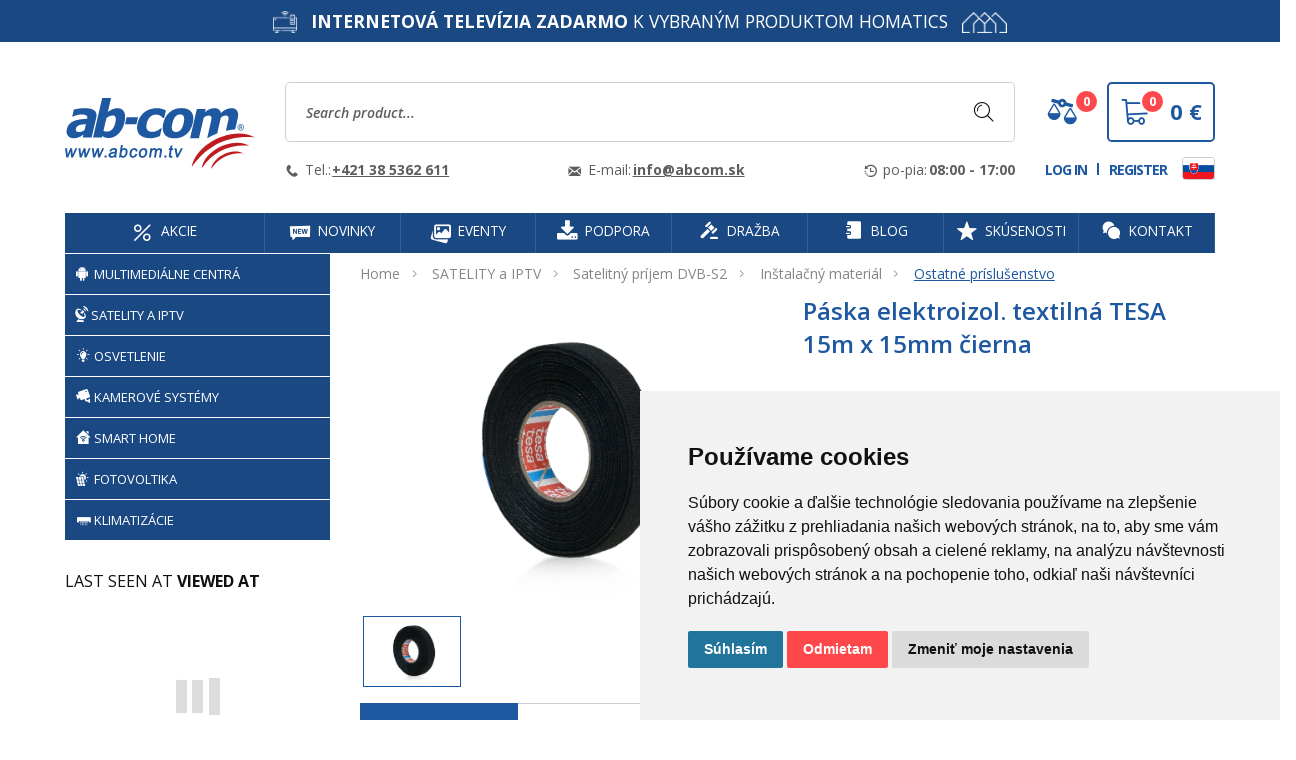

--- FILE ---
content_type: text/html;charset=UTF-8
request_url: https://abcom.tv/product/satelity/satelitny-prijem-dvb-s2/instalacny-material/ostatne-prislusenstvo/paska-elektroizol-textilna-tesa-10m-x-15mm-cierna-1090574
body_size: 32654
content:
<!DOCTYPE html PUBLIC "-//W3C//DTD XHTML 1.0 Strict//EN" "http://www.w3.org/TR/xhtml1/DTD/xhtml1-strict.dtd">
<html xmlns="http://www.w3.org/1999/xhtml"
      lang="sk" class="no-js">
    <head>
        <meta charset="utf-8">
<meta http-equiv="X-UA-Compatible" content="IE=edge">
<meta name="viewport" content="width=device-width, initial-scale=1">
<title>Páska elektroizol. textilná TESA 15m x 15mm čierna | Abcom.tv</title>
<meta name="description" content="Páska elektroinštalačná TESA 15m/15mm textilná.">
<meta name="author" content="AB-COM s.r.o.">
<meta name="keywords" content="Páska elektroizol. textilná TESA 15m x 15mm čierna, SATELITY a IPTV, Satelitný príjem DVB-S2, Inštalačný materiál, Ostatné príslušenstvo">
<link rel="preload" as="style" href="/css/fonts.min.css">
<link rel="preload" as="style" href="/css/main.min.css">
<link rel="preload" as="style" href="https://fonts.googleapis.com/css?family=Open+Sans:300,300i,400,400i,600,600i,700,700i,800,800i&amp;subset=latin-ext&display=swap">
<link rel="preload" as="style" href="https://images.abcom.tv/marketing/CSS/custom.css?v=1759930979000">

<meta name="og:description" content="Páska elektroinštalačná TESA 15m/15mm textilná.">
<meta property="og:locale" content="sk_SK">
<meta property="og:type" content="website">
<meta property="og:title" content="Páska elektroizol. textilná TESA 15m x 15mm čierna | Abcom.tv">
<meta property="og:url" content="https://abcom.tv/product/satelity/satelitny-prijem-dvb-s2/instalacny-material/ostatne-prislusenstvo/paska-elektroizol-textilna-tesa-10m-x-15mm-cierna-1090574">
<meta property="og:image" content="https://images.abcom.tv/1090000/1090574/16567074.webp">
<meta property="og:image:alt" content="Páska elektroizol. textilná TESA 15m x 15mm čierna"/>
<meta property="og:site_name" content="AB-COM s.r.o.">





<meta name="twitter:card" content="product">


<meta name="twitter:domain" content="https://abcom.tv/">
<meta name="twitter:description"  content="Páska elektroinštalačná TESA 15m/15mm textilná." />
<meta name="twitter:title" content="Páska elektroizol. textilná TESA 15m x 15mm čierna | Abcom.tv" />
<meta name="twitter:image" content="https://images.abcom.tv/1090000/1090574/16567074.webp"/>
<meta name="twitter:image:alt" content="Páska elektroizol. textilná TESA 15m x 15mm čierna"/>

<meta name="robots" content="index,follow">

<meta name="_csrf" content="AciA63bEr2itt3SGFQ1aCAsLse4wpe5a0IWHOPltOADif7nWMPGzj0Whl1iA0UPjIyBuOTsynI8Gldl34rC1C8BVAWLTS4nv"/>
<meta name="_csrf_header" content="X-CSRF-TOKEN"/>
<link rel="shortcut icon" type="image/x-icon" href="/img/favicon.ico" />
<link rel="apple-touch-icon" sizes="180x180" href="/img/apple-touch-icon.png">
<link rel="manifest" href="/img/site.webmanifest"/>

<link rel="dns-prefetch" href="https://fonts.googleapis.com" />
<link href="https://fonts.googleapis.com/css?family=Open+Sans:300,300i,400,400i,600,600i,700,700i,800,800i&amp;subset=latin-ext&display=swap" rel="stylesheet">

<!-- Main CSS -->
<link rel="stylesheet" type="text/css" href="/css/fonts.min.css" media="all">
<link rel="stylesheet" type="text/css" href="/css/main.min.css" media="all">
<meta name="facebook-domain-verification" content="pfzgjo0ykyvyu0s5rt6z9600wf2iww" />
<meta name="google-site-verification" content="zxDSV3zAa7shVq2LMGpjUhsBpbDMyxUyYZ7lIly6-qk" />

    <link rel="alternate" hreflang="x-default" href="/product/satelity/satelitny-prijem-dvb-s2/instalacny-material/ostatne-prislusenstvo/paska-elektroizol-textilna-tesa-10m-x-15mm-cierna-1090574"/>
    <link rel="alternate" hreflang="sk" href="/product/satelity/satelitny-prijem-dvb-s2/instalacny-material/ostatne-prislusenstvo/paska-elektroizol-textilna-tesa-10m-x-15mm-cierna-1090574"/>

    
    <link rel="alternate" hreflang="cz" href="/cz/product/satelity/satelitny-prijem-dvb-s2/instalacny-material/ostatne-prislusenstvo/paska-elektroizol-textilna-tesa-10m-x-15mm-cierna-1090574"/>

    
    <link rel="alternate" hreflang="pl" href="/pl/product/satelity/satelitny-prijem-dvb-s2/instalacny-material/ostatne-prislusenstvo/paska-elektroizol-textilna-tesa-10m-x-15mm-cierna-1090574"/>

    
    <link rel="alternate" hreflang="en" href="/en/product/satelity/satelitny-prijem-dvb-s2/instalacny-material/ostatne-prislusenstvo/paska-elektroizol-textilna-tesa-10m-x-15mm-cierna-1090574"/>



<link rel="canonical" href="https://abcom.tv/satelity-a-iptv/satelitny-prijem-dvb-s2/instalacny-material/ostatne-prislusenstvo/paska-elektroizol-textilna-tesa-15m-x-15mm-cierna-1090574"/>
<script type="text/javascript">window.dataLayer = window.dataLayer || [];</script>


<!-- MailerLite Universal -->
<script type="text/javascript">
    (function(w, d, e, u, f, l, n){w[f] = w[f] || function(){(w[f].q = w[f].q || [])
            .push(arguments); }, l = d.createElement(e), l.async = 1, l.src = u,
            n = d.getElementsByTagName(e)[0], n.parentNode.insertBefore(l, n); })
            (window, document, 'script', 'https://assets.mailerlite.com/js/universal.js', 'ml');
    ml('account', '155128');
</script>
<!-- End MailerLite Universal -->
<script type="application/ld+json">
    {"offers":{"priceCurrency":"EUR","availability":"https://schema.org/InStock","@type":"Offer","url":"https://abcom.tv/product/satelity/satelitny-prijem-dvb-s2/instalacny-material/ostatne-prislusenstvo/paska-elektroizol-textilna-tesa-10m-x-15mm-cierna-1090574","price":"1.95"},"image":["https://images.abcom.tv/1090000/1090574/16567074.webp"],"@type":"Product","name":"Páska elektroizol. textilná TESA 15m x 15mm čierna","description":"Páska elektroinštalačná TESA 15m/15mm textilná.","mpn":"PASKA EL 15MX15MM TEXTIL","@context":"https://schema.org/"}
</script>
<script type="application/ld+json">
    {"@context":"https://schema.org/","@type":"BreadcrumbList","itemListElement":[{"name":"SATELITY a IPTV","item":"https://abcom.tv/satelity-a-iptv-11492433","position":1,"@type":"ListItem"},{"name":"Satelitný príjem DVB-S2","item":"https://abcom.tv/satelity-a-iptv/satelitny-prijem-dvb-s2-11492435","position":2,"@type":"ListItem"},{"name":"Inštalačný materiál","item":"https://abcom.tv/satelity-a-iptv/satelitny-prijem-dvb-s2/instalacny-material-11492694","position":3,"@type":"ListItem"},{"name":"Ostatné príslušenstvo","item":"https://abcom.tv/satelity-a-iptv/satelitny-prijem-dvb-s2/instalacny-material/ostatne-prislusenstvo-11492710","position":4,"@type":"ListItem"}]}
</script>




<!--[if lt IE 9]>
    <script src="/js/lib/js-ie.js"></script>
<![endif]-->

<!--[if lte IE 9]
    <link rel="stylesheet" href="/css/ie-9-lte.css" media="all">
<![endif]-->

<script type="text/javascript">(function (w, d, s, l, i) {
        w[l] = w[l] || [];
        w[l].push({'gtm.start':
                    new Date().getTime(), event: 'gtm.js'});
        var f = d.getElementsByTagName(s)[0],
                j = d.createElement(s), dl = l != 'dataLayer' ? '&l=' + l : '';
        j.async = true;
        j.src =
                'https://www.googletagmanager.com/gtm.js?id=' + i + dl;
        f.parentNode.insertBefore(j, f);
    })(window, document, 'script', 'dataLayer', 'GTM-MFHW5GS');</script>
<!-- End Google Tag Manager -->
<script type="text/javascript">
    document.documentElement.className = document.documentElement.className.replace("no-js", "js");
    /* <![CDATA[ */
    var seznam_retargeting_id = 94109;
    /* ]]> */
</script>
<script type="text/javascript" src="https://c.imedia.cz/js/retargeting.js"></script>

    <!-- Cookie Consent by https://www.FreePrivacyPolicy.com -->
    <script type="text/javascript" src="https://www.freeprivacypolicy.com/public/cookie-consent/4.0.0/cookie-consent.js" charset="UTF-8"></script>
    <script type="text/javascript" charset="UTF-8">
    document.addEventListener('DOMContentLoaded', function () {
        cookieconsent.run({"notice_banner_type": "simple", "consent_type": "express", "palette": "light", "language": "sk", "page_load_consent_levels": ["strictly-necessary"], "notice_banner_reject_button_hide": false, "preferences_center_close_button_hide": false, "page_refresh_confirmation_buttons": false, "website_name": "https://abcom.tv/"});
    });
    </script>
    <noscript>Cookie Consent by <a href="https://www.freeprivacypolicy.com/" rel="nofollow noopener">Free Privacy Policy Generator website</a></noscript>
    <!-- End Cookie Consent -->

<link rel="stylesheet" type="text/css" href="https://images.abcom.tv/marketing/CSS/custom.css?v=1759930979000" media="all">

        <!-- Event snippet for 702T mini Pridanie do košíka conversion page In your html page, add the snippet and call gtag_report_conversion when someone clicks on the chosen link or button. -->
        <script type="text/javascript">
            if ('PASKA EL 15MX15MM TEXTIL' === 'AB CR702T MINI') {
                function gtag_report_conversion(url) {
                    var callback = function () {
                        if (typeof (url) != 'undefined') {
                            window.location = url;
                        }
                    };
                    gtag('event', 'conversion', {'send_to': 'AW-1012289220/XxPqCNDL2MsBEMSd2eID', 'event_callback': callback});
                    return false;
                }
            }
        </script>
    </head>

    <body>
        <noscript><iframe src="https://www.googletagmanager.com/ns.html?id=GTM-MFHW5GS" height="0" width="0" class="hide"></iframe></noscript>
<!--
<div id="fb-root"></div>
<script async defer crossorigin="anonymous" src="https://connect.facebook.net/sk_SK/sdk.js#xfbml=1&version=v9.0&appId=2830926913594534&autoLogAppEvents=1" nonce="6X93mJnY"></script>
<script type="text/javascript">(function (d, s, id) {
        var js, fjs = d.getElementsByTagName(s)[0];
        if (d.getElementById(id))
            return;
        js = d.createElement(s);
        js.id = id;
        js.src = 'https://connect.facebook.net/sk_SK/sdk.js#xfbml=1&version=v2.11&appId=140210349404360';
        fjs.parentNode.insertBefore(js, fjs);
    }(document, 'script', 'facebook-jssdk'));
</script>
-->
<!--
<div id="preloader-content">

    <div class="loader">
        <div class="loader-inner ball-scale-multiple">
            <div></div>
            <div></div>
            <div></div>
        </div>
    </div>

</div>
-->
<div class="preloader-content-small">
</div>
<div class="overlay-black"></div>

<div class="off-canvas position-left" id="off-canvas-categories" data-off-canvas>
    <div class="off-canvas-head clearfix">
        <a href="#" class="button-canvas-close" data-close><i class="icon-close"></i></a>
    </div>
    <ul class="menu vertical" id="offcanvas-menu-categories" data-drilldown data-back-button="&lt;li class=js-drilldown-back&gt;&lt;a tabindex=0&gt;Back to&lt;/a&gt;&lt;/li&gt;">
        <li id="cat29023958"><a href="/product-filter/multimedialne-centra-29023958">Multimediálne centrá</a>
            <ul>
                <li class="li-all"><a href="/product-filter/multimedialne-centra-29023958">View all</a></li>
                <li><a href="/product-filter/multimedialne-centra/multimedialne-centra-29023960">Multimediálne centrá</a>
                    <ul>
                        <li class="li-all"><a href="/product-filter/multimedialne-centra/multimedialne-centra-29023960">View all</a></li>
                        <li><a href="/product-filter/multimedialne-centra/multimedialne-centra/android-tv-45989483">Android TV</a>
                            
                        </li>
                        <li><a href="/product-filter/multimedialne-centra/multimedialne-centra/google-tv-45989485">Google TV</a>
                            
                        </li>
                    </ul>
                </li>
                <li><a href="/product-filter/multimedialne-centra/audio-29023962">Audio</a>
                    
                </li>
                <li><a href="/product-filter/multimedialne-centra/prislusenstvo-29023964">Príslušenstvo</a>
                    
                </li>
            </ul>
        </li>
        <li id="cat11492433"><a href="/product-filter/satelity-a-iptv-11492433">SATELITY a IPTV</a>
            <ul>
                <li class="li-all"><a href="/product-filter/satelity-a-iptv-11492433">View all</a></li>
                <li><a href="/product-filter/satelity-a-iptv/akcie-a-novinky-11493008">Akcie a novinky</a>
                    <ul>
                        <li class="li-all"><a href="/product-filter/satelity-a-iptv/akcie-a-novinky-11493008">View all</a></li>
                        <li><a href="/product-filter/satelity-a-iptv/akcie-a-novinky/akcie-11493962">Akcie</a>
                            
                        </li>
                        <li><a href="/product-filter/satelity-a-iptv/akcie-a-novinky/novinky-11493959">Novinky</a>
                            
                        </li>
                        <li><a href="/product-filter/satelity-a-iptv/akcie-a-novinky/zvyhodnene-sety-a-komplety-11493010">Zvýhodnené sety a komplety</a>
                            
                        </li>
                    </ul>
                </li>
                <li><a href="/product-filter/satelity-a-iptv/satelitny-prijem-dvb-s2-11492435">Satelitný príjem DVB-S2</a>
                    <ul>
                        <li class="li-all"><a href="/product-filter/satelity-a-iptv/satelitny-prijem-dvb-s2-11492435">View all</a></li>
                        <li><a href="/product-filter/satelity-a-iptv/satelitny-prijem-dvb-s2/satelitne-prijimace-11492443">Satelitné prijímače</a>
                            <ul>
                                <li class="li-all"><a href="/product-filter/satelity-a-iptv/satelitny-prijem-dvb-s2/satelitne-prijimace-11492443">View all</a></li>
                                <li><a href="/product-filter/satelity-a-iptv/satelitny-prijem-dvb-s2/satelitne-prijimace/4k-prijimace-11492645">4K prijímače</a></li>
                                <li><a href="/product-filter/satelity-a-iptv/satelitny-prijem-dvb-s2/satelitne-prijimace/hd-prijimace-11492445">HD prijímače</a></li>
                                <li><a href="/product-filter/satelity-a-iptv/satelitny-prijem-dvb-s2/satelitne-prijimace/skylink-ready-11492729">Skylink Ready</a></li>
                                <li><a href="/product-filter/satelity-a-iptv/satelitny-prijem-dvb-s2/satelitne-prijimace/enigma-os-11493971">Enigma OS</a></li>
                                <li><a href="/product-filter/satelity-a-iptv/satelitny-prijem-dvb-s2/satelitne-prijimace/android-os-11493974">Android OS</a></li>
                            </ul>
                        </li>
                        <li><a href="/product-filter/satelity-a-iptv/satelitny-prijem-dvb-s2/prislusenstvo-pre-prijimace-11492437">Príslušenstvo pre prijímače</a>
                            <ul>
                                <li class="li-all"><a href="/product-filter/satelity-a-iptv/satelitny-prijem-dvb-s2/prislusenstvo-pre-prijimace-11492437">View all</a></li>
                                <li><a href="/product-filter/satelity-a-iptv/satelitny-prijem-dvb-s2/prislusenstvo-pre-prijimace/tunery-11492655">Tunery</a></li>
                                <li><a href="/product-filter/satelity-a-iptv/satelitny-prijem-dvb-s2/prislusenstvo-pre-prijimace/hdd-a-karty-11492733">HDD a karty</a></li>
                                <li><a href="/product-filter/satelity-a-iptv/satelitny-prijem-dvb-s2/prislusenstvo-pre-prijimace/wifi-a-bluetooth-11492461">WiFi a Bluetooth</a></li>
                                <li><a href="/product-filter/satelity-a-iptv/satelitny-prijem-dvb-s2/prislusenstvo-pre-prijimace/dialkove-ovladace-11492664">Diaľkové ovládače</a></li>
                                <li><a href="/product-filter/satelity-a-iptv/satelitny-prijem-dvb-s2/prislusenstvo-pre-prijimace/ostatne-prislusenstvo-11492439">Ostatné príslušenstvo</a></li>
                            </ul>
                        </li>
                        <li><a href="/product-filter/satelity-a-iptv/satelitny-prijem-dvb-s2/karty-a-ca-moduly-11492520">Karty a CA moduly</a>
                            <ul>
                                <li class="li-all"><a href="/product-filter/satelity-a-iptv/satelitny-prijem-dvb-s2/karty-a-ca-moduly-11492520">View all</a></li>
                                <li><a href="/product-filter/satelity-a-iptv/satelitny-prijem-dvb-s2/karty-a-ca-moduly/dekodovacie-karty-11492527">Dekódovacie karty</a></li>
                                <li><a href="/product-filter/satelity-a-iptv/satelitny-prijem-dvb-s2/karty-a-ca-moduly/cam-moduly-11492522">CAM moduly</a></li>
                                <li><a href="/product-filter/satelity-a-iptv/satelitny-prijem-dvb-s2/karty-a-ca-moduly/usb-citacky-11493764">USB Čítačky</a></li>
                            </ul>
                        </li>
                        <li><a href="/product-filter/satelity-a-iptv/satelitny-prijem-dvb-s2/paraboly-11492573">Paraboly</a>
                            <ul>
                                <li class="li-all"><a href="/product-filter/satelity-a-iptv/satelitny-prijem-dvb-s2/paraboly-11492573">View all</a></li>
                                <li><a href="/product-filter/satelity-a-iptv/satelitny-prijem-dvb-s2/paraboly/klasicke-11492575">Klasické</a></li>
                                <li><a href="/product-filter/satelity-a-iptv/satelitny-prijem-dvb-s2/paraboly/multifokalne-11492616">Multifokálne</a></li>
                                <li><a href="/product-filter/satelity-a-iptv/satelitny-prijem-dvb-s2/paraboly/toroidne-11493980">Toroidné</a></li>
                                <li><a href="/product-filter/satelity-a-iptv/satelitny-prijem-dvb-s2/paraboly/mobilne-11492613">Mobilné</a></li>
                            </ul>
                        </li>
                        <li><a href="/product-filter/satelity-a-iptv/satelitny-prijem-dvb-s2/konzoly-a-stoziare-11493022">Konzoly a stožiare</a>
                            <ul>
                                <li class="li-all"><a href="/product-filter/satelity-a-iptv/satelitny-prijem-dvb-s2/konzoly-a-stoziare-11493022">View all</a></li>
                                <li><a href="/product-filter/satelity-a-iptv/satelitny-prijem-dvb-s2/konzoly-a-stoziare/stenove-trojnozky-11493036">Stenové trojnožky</a></li>
                                <li><a href="/product-filter/satelity-a-iptv/satelitny-prijem-dvb-s2/konzoly-a-stoziare/stenove-s-platnou-11493051">Stenové s platňou</a></li>
                                <li><a href="/product-filter/satelity-a-iptv/satelitny-prijem-dvb-s2/konzoly-a-stoziare/stenove-s-t-konzolou-11493041">Stenové s T konzolou</a></li>
                                <li><a href="/product-filter/satelity-a-iptv/satelitny-prijem-dvb-s2/konzoly-a-stoziare/stenove-pre-wifi-11493028">Stenové pre WiFi</a></li>
                                <li><a href="/product-filter/satelity-a-iptv/satelitny-prijem-dvb-s2/konzoly-a-stoziare/stoziarove-konzoly-11493064">Stožiarové konzoly</a></li>
                                <li><a href="/product-filter/satelity-a-iptv/satelitny-prijem-dvb-s2/konzoly-a-stoziare/balkonove-konzoly-11493024">Balkónové konzoly</a></li>
                                <li><a href="/product-filter/satelity-a-iptv/satelitny-prijem-dvb-s2/konzoly-a-stoziare/stoziare-11493055">Stožiare</a></li>
                                <li><a href="/product-filter/satelity-a-iptv/satelitny-prijem-dvb-s2/konzoly-a-stoziare/specialne-11493032">Špeciálne</a></li>
                                <li><a href="/product-filter/satelity-a-iptv/satelitny-prijem-dvb-s2/konzoly-a-stoziare/ostatne-prislusenstvo-11493073">Ostatné príslušenstvo</a></li>
                            </ul>
                        </li>
                        <li><a href="/product-filter/satelity-a-iptv/satelitny-prijem-dvb-s2/lnb-konvertory-a-drziaky-11492625">LNB konvertory a držiaky</a>
                            <ul>
                                <li class="li-all"><a href="/product-filter/satelity-a-iptv/satelitny-prijem-dvb-s2/lnb-konvertory-a-drziaky-11492625">View all</a></li>
                                <li><a href="/product-filter/satelity-a-iptv/satelitny-prijem-dvb-s2/lnb-konvertory-a-drziaky/monobloky-pre-1tv-11493603">Monobloky pre 1TV</a></li>
                                <li><a href="/product-filter/satelity-a-iptv/satelitny-prijem-dvb-s2/lnb-konvertory-a-drziaky/monobloky-pre-2tv-11493606">Monobloky pre 2TV</a></li>
                                <li><a href="/product-filter/satelity-a-iptv/satelitny-prijem-dvb-s2/lnb-konvertory-a-drziaky/monobloky-pre-4tv-11493600">Monobloky pre 4TV</a></li>
                                <li><a href="/product-filter/satelity-a-iptv/satelitny-prijem-dvb-s2/lnb-konvertory-a-drziaky/single-pre-1tv-11493564">Single - pre 1TV</a></li>
                                <li><a href="/product-filter/satelity-a-iptv/satelitny-prijem-dvb-s2/lnb-konvertory-a-drziaky/twin-pre-2tv-11493567">Twin - pre 2TV</a></li>
                                <li><a href="/product-filter/satelity-a-iptv/satelitny-prijem-dvb-s2/lnb-konvertory-a-drziaky/quad-pre-4tv-11493558">Quad - pre 4TV</a></li>
                                <li><a href="/product-filter/satelity-a-iptv/satelitny-prijem-dvb-s2/lnb-konvertory-a-drziaky/octo-pre-8tv-11493570">Octo - pre 8TV</a></li>
                                <li><a href="/product-filter/satelity-a-iptv/satelitny-prijem-dvb-s2/lnb-konvertory-a-drziaky/quattro-pre-multiprepinace-11493561">Quattro - pre multiprepínače</a></li>
                                <li><a href="/product-filter/satelity-a-iptv/satelitny-prijem-dvb-s2/lnb-konvertory-a-drziaky/multifeedy-11492627">Multifeedy</a></li>
                            </ul>
                        </li>
                        <li><a href="/product-filter/satelity-a-iptv/satelitny-prijem-dvb-s2/diseqc-prepinace-11492547">DiSEqC prepínače</a>
                            <ul>
                                <li class="li-all"><a href="/product-filter/satelity-a-iptv/satelitny-prijem-dvb-s2/diseqc-prepinace-11492547">View all</a></li>
                                <li><a href="/product-filter/satelity-a-iptv/satelitny-prijem-dvb-s2/diseqc-prepinace/pre-2-lnb-11492553">Pre 2 LNB</a></li>
                            </ul>
                        </li>
                        <li><a href="/product-filter/satelity-a-iptv/satelitny-prijem-dvb-s2/kable-11492538">Káble</a>
                            <ul>
                                <li class="li-all"><a href="/product-filter/satelity-a-iptv/satelitny-prijem-dvb-s2/kable-11492538">View all</a></li>
                                <li><a href="/product-filter/satelity-a-iptv/satelitny-prijem-dvb-s2/kable/koaxialne-kable-11492946">Koaxiálne káble</a></li>
                                <li><a href="/product-filter/satelity-a-iptv/satelitny-prijem-dvb-s2/kable/konektory-ku-kablom-11493986">Konektory ku káblom</a></li>
                                <li><a href="/product-filter/satelity-a-iptv/satelitny-prijem-dvb-s2/kable/naradie-ku-kablom-11492540">Náradie ku káblom</a></li>
                                <li><a href="/product-filter/satelity-a-iptv/satelitny-prijem-dvb-s2/kable/hdmi-kable-11492925">HDMI káble</a></li>
                                <li><a href="/product-filter/satelity-a-iptv/satelitny-prijem-dvb-s2/kable/audio-video-kable-11492918">Audio-Video káble</a></li>
                                <li><a href="/product-filter/satelity-a-iptv/satelitny-prijem-dvb-s2/kable/sietove-kable-11492969">Sieťové káble</a></li>
                                <li><a href="/product-filter/satelity-a-iptv/satelitny-prijem-dvb-s2/kable/4-zilove-kable-11492988">4-žilové káble</a></li>
                            </ul>
                        </li>
                        <li><a href="/product-filter/satelity-a-iptv/satelitny-prijem-dvb-s2/sietove-prvky-11493014">Sieťové prvky</a>
                            <ul>
                                <li class="li-all"><a href="/product-filter/satelity-a-iptv/satelitny-prijem-dvb-s2/sietove-prvky-11493014">View all</a></li>
                                <li><a href="/product-filter/satelity-a-iptv/satelitny-prijem-dvb-s2/sietove-prvky/routre-11493992">Routre</a></li>
                                <li><a href="/product-filter/satelity-a-iptv/satelitny-prijem-dvb-s2/sietove-prvky/switche-11493995">Switche</a></li>
                                <li><a href="/product-filter/satelity-a-iptv/satelitny-prijem-dvb-s2/sietove-prvky/poe-switche-11493998">POE Switche</a></li>
                                <li><a href="/product-filter/satelity-a-iptv/satelitny-prijem-dvb-s2/sietove-prvky/sietove-kable-11494001">Sieťové káble</a></li>
                                <li><a href="/product-filter/satelity-a-iptv/satelitny-prijem-dvb-s2/sietove-prvky/konektory-sietove-11493016">Konektory sieťové</a></li>
                            </ul>
                        </li>
                        <li><a href="/product-filter/satelity-a-iptv/satelitny-prijem-dvb-s2/instalacny-material-11492694">Inštalačný materiál</a>
                            <ul>
                                <li class="li-all"><a href="/product-filter/satelity-a-iptv/satelitny-prijem-dvb-s2/instalacny-material-11492694">View all</a></li>
                                <li><a href="/product-filter/satelity-a-iptv/satelitny-prijem-dvb-s2/instalacny-material/konektory-11492696">Konektory</a></li>
                                <li><a href="/product-filter/satelity-a-iptv/satelitny-prijem-dvb-s2/instalacny-material/naradie-11494007">Náradie</a></li>
                                <li><a href="/product-filter/satelity-a-iptv/satelitny-prijem-dvb-s2/instalacny-material/rozbocovace-zlucovace-11493768">Rozbočovače / Zlučovače</a></li>
                                <li><a href="/product-filter/satelity-a-iptv/satelitny-prijem-dvb-s2/instalacny-material/ucastnicke-zasuvky-11493885">Účastnícke zásuvky</a></li>
                                <li><a href="/product-filter/satelity-a-iptv/satelitny-prijem-dvb-s2/instalacny-material/kable-11494013">Káble</a></li>
                                <li><a href="/product-filter/satelity-a-iptv/satelitny-prijem-dvb-s2/instalacny-material/ostatne-prislusenstvo-11492710">Ostatné príslušenstvo</a></li>
                            </ul>
                        </li>
                        <li><a href="/product-filter/satelity-a-iptv/satelitny-prijem-dvb-s2/multiprepinace-a-kaskady-11493625">Multiprepínače a kaskády</a>
                            <ul>
                                <li class="li-all"><a href="/product-filter/satelity-a-iptv/satelitny-prijem-dvb-s2/multiprepinace-a-kaskady-11493625">View all</a></li>
                                <li><a href="/product-filter/satelity-a-iptv/satelitny-prijem-dvb-s2/multiprepinace-a-kaskady/pre-2-druzice-11493658">Pre 2 družice</a></li>
                                <li><a href="/product-filter/satelity-a-iptv/satelitny-prijem-dvb-s2/multiprepinace-a-kaskady/pre-3-druzice-11493627">Pre 3 družice</a></li>
                                <li><a href="/product-filter/satelity-a-iptv/satelitny-prijem-dvb-s2/multiprepinace-a-kaskady/pre-4-druzice-11493635">Pre 4 družice</a></li>
                                <li><a href="/product-filter/satelity-a-iptv/satelitny-prijem-dvb-s2/multiprepinace-a-kaskady/pre-5-a-viac-druzic-11493643">Pre 5 a viac družíc</a></li>
                                <li><a href="/product-filter/satelity-a-iptv/satelitny-prijem-dvb-s2/multiprepinace-a-kaskady/kaskady-11493668">Kaskády</a></li>
                                <li><a href="/product-filter/satelity-a-iptv/satelitny-prijem-dvb-s2/multiprepinace-a-kaskady/prislusenstvo-45983508">Príslušenstvo</a></li>
                            </ul>
                        </li>
                        <li><a href="/product-filter/satelity-a-iptv/satelitny-prijem-dvb-s2/meracie-pristroje-11493620">Meracie prístroje</a>
                            <ul>
                                <li class="li-all"><a href="/product-filter/satelity-a-iptv/satelitny-prijem-dvb-s2/meracie-pristroje-11493620">View all</a></li>
                                <li><a href="/product-filter/satelity-a-iptv/satelitny-prijem-dvb-s2/meracie-pristroje/meracie-pristroje-13501386">Meracie prístroje</a></li>
                                <li><a href="/product-filter/satelity-a-iptv/satelitny-prijem-dvb-s2/meracie-pristroje/nahradne-diely-13501401">Náhradné diely</a></li>
                            </ul>
                        </li>
                        <li><a href="/product-filter/satelity-a-iptv/satelitny-prijem-dvb-s2/nahradne-diely-pre-prijimace-11493688">Náhradné diely pre prijímače</a>
                            <ul>
                                <li class="li-all"><a href="/product-filter/satelity-a-iptv/satelitny-prijem-dvb-s2/nahradne-diely-pre-prijimace-11493688">View all</a></li>
                                <li><a href="/product-filter/satelity-a-iptv/satelitny-prijem-dvb-s2/nahradne-diely-pre-prijimace/zakladne-dosky-11493690">Základné dosky</a></li>
                                <li><a href="/product-filter/satelity-a-iptv/satelitny-prijem-dvb-s2/nahradne-diely-pre-prijimace/tunery-11493704">Tunery</a></li>
                                <li><a href="/product-filter/satelity-a-iptv/satelitny-prijem-dvb-s2/nahradne-diely-pre-prijimace/zdroje-11493701">Zdroje</a></li>
                                <li><a href="/product-filter/satelity-a-iptv/satelitny-prijem-dvb-s2/nahradne-diely-pre-prijimace/ir-senzory-a-displeje-11493696">IR senzory a displeje</a></li>
                                <li><a href="/product-filter/satelity-a-iptv/satelitny-prijem-dvb-s2/nahradne-diely-pre-prijimace/kable-11493693">Káble</a></li>
                                <li><a href="/product-filter/satelity-a-iptv/satelitny-prijem-dvb-s2/nahradne-diely-pre-prijimace/ostatne-11493721">Ostatné</a></li>
                            </ul>
                        </li>
                    </ul>
                </li>
                <li><a href="/product-filter/satelity-a-iptv/terestrialny-prijem-dvb-t2-11492451">Terestriálny príjem DVB-T2</a>
                    <ul>
                        <li class="li-all"><a href="/product-filter/satelity-a-iptv/terestrialny-prijem-dvb-t2-11492451">View all</a></li>
                        <li><a href="/product-filter/satelity-a-iptv/terestrialny-prijem-dvb-t2/terestrialne-prijimace-11492453">Terestriálne prijímače</a>
                            <ul>
                                <li class="li-all"><a href="/product-filter/satelity-a-iptv/terestrialny-prijem-dvb-t2/terestrialne-prijimace-11492453">View all</a></li>
                                <li><a href="/product-filter/satelity-a-iptv/terestrialny-prijem-dvb-t2/terestrialne-prijimace/4k-prijimace-11494020">4K prijímače</a></li>
                                <li><a href="/product-filter/satelity-a-iptv/terestrialny-prijem-dvb-t2/terestrialne-prijimace/hd-prijimace-11492455">HD prijímače</a></li>
                            </ul>
                        </li>
                        <li><a href="/product-filter/satelity-a-iptv/terestrialny-prijem-dvb-t2/prislusenstvo-pre-prijimace-11492747">Príslušenstvo pre prijímače</a>
                            <ul>
                                <li class="li-all"><a href="/product-filter/satelity-a-iptv/terestrialny-prijem-dvb-t2/prislusenstvo-pre-prijimace-11492747">View all</a></li>
                                <li><a href="/product-filter/satelity-a-iptv/terestrialny-prijem-dvb-t2/prislusenstvo-pre-prijimace/tunery-11492749">Tunery</a></li>
                                <li><a href="/product-filter/satelity-a-iptv/terestrialny-prijem-dvb-t2/prislusenstvo-pre-prijimace/hdd-a-karty-11494023">HDD a karty</a></li>
                                <li><a href="/product-filter/satelity-a-iptv/terestrialny-prijem-dvb-t2/prislusenstvo-pre-prijimace/wifi-a-bluetooth-11494026">WiFi a Bluetooth</a></li>
                                <li><a href="/product-filter/satelity-a-iptv/terestrialny-prijem-dvb-t2/prislusenstvo-pre-prijimace/dialkove-ovladace-11494032">Diaľkové ovládače</a></li>
                                <li><a href="/product-filter/satelity-a-iptv/terestrialny-prijem-dvb-t2/prislusenstvo-pre-prijimace/zdroje-11494035">Zdroje</a></li>
                                <li><a href="/product-filter/satelity-a-iptv/terestrialny-prijem-dvb-t2/prislusenstvo-pre-prijimace/ostatne-prislusenstvo-11494038">Ostatné príslušenstvo</a></li>
                            </ul>
                        </li>
                        <li><a href="/product-filter/satelity-a-iptv/terestrialny-prijem-dvb-t2/karty-a-ca-moduly-11492515">Karty a CA moduly</a>
                            <ul>
                                <li class="li-all"><a href="/product-filter/satelity-a-iptv/terestrialny-prijem-dvb-t2/karty-a-ca-moduly-11492515">View all</a></li>
                                <li><a href="/product-filter/satelity-a-iptv/terestrialny-prijem-dvb-t2/karty-a-ca-moduly/cam-moduly-11492517">CAM moduly</a></li>
                            </ul>
                        </li>
                        <li><a href="/product-filter/satelity-a-iptv/terestrialny-prijem-dvb-t2/anteny-11493820">Antény</a>
                            <ul>
                                <li class="li-all"><a href="/product-filter/satelity-a-iptv/terestrialny-prijem-dvb-t2/anteny-11493820">View all</a></li>
                                <li><a href="/product-filter/satelity-a-iptv/terestrialny-prijem-dvb-t2/anteny/exterierove-11493825">Exteriérové</a></li>
                            </ul>
                        </li>
                        <li><a href="/product-filter/satelity-a-iptv/terestrialny-prijem-dvb-t2/kable-11494044">Káble</a>
                            <ul>
                                <li class="li-all"><a href="/product-filter/satelity-a-iptv/terestrialny-prijem-dvb-t2/kable-11494044">View all</a></li>
                                <li><a href="/product-filter/satelity-a-iptv/terestrialny-prijem-dvb-t2/kable/koaxialne-kable-11494046">Koaxiálne káble</a></li>
                                <li><a href="/product-filter/satelity-a-iptv/terestrialny-prijem-dvb-t2/kable/konektory-ku-kablom-11494049">Konektory ku káblom</a></li>
                                <li><a href="/product-filter/satelity-a-iptv/terestrialny-prijem-dvb-t2/kable/naradie-ku-kablom-11494052">Náradie ku káblom</a></li>
                                <li><a href="/product-filter/satelity-a-iptv/terestrialny-prijem-dvb-t2/kable/hdmi-kable-11494055">HDMI káble</a></li>
                                <li><a href="/product-filter/satelity-a-iptv/terestrialny-prijem-dvb-t2/kable/audio-video-kable-11494061">Audio-Video káble</a></li>
                                <li><a href="/product-filter/satelity-a-iptv/terestrialny-prijem-dvb-t2/kable/sietove-kable-11494064">Sieťové káble</a></li>
                                <li><a href="/product-filter/satelity-a-iptv/terestrialny-prijem-dvb-t2/kable/4-zilove-kable-11494067">4-žilové káble</a></li>
                            </ul>
                        </li>
                        <li><a href="/product-filter/satelity-a-iptv/terestrialny-prijem-dvb-t2/sietove-prvky-11494073">Sieťové prvky</a>
                            <ul>
                                <li class="li-all"><a href="/product-filter/satelity-a-iptv/terestrialny-prijem-dvb-t2/sietove-prvky-11494073">View all</a></li>
                                <li><a href="/product-filter/satelity-a-iptv/terestrialny-prijem-dvb-t2/sietove-prvky/routre-11494075">Routre</a></li>
                                <li><a href="/product-filter/satelity-a-iptv/terestrialny-prijem-dvb-t2/sietove-prvky/switche-11494078">Switche</a></li>
                                <li><a href="/product-filter/satelity-a-iptv/terestrialny-prijem-dvb-t2/sietove-prvky/poe-switche-11494081">POE Switche</a></li>
                                <li><a href="/product-filter/satelity-a-iptv/terestrialny-prijem-dvb-t2/sietove-prvky/sietove-kable-11494084">Sieťové káble</a></li>
                                <li><a href="/product-filter/satelity-a-iptv/terestrialny-prijem-dvb-t2/sietove-prvky/konektory-sietove-11494087">Konektory sieťové</a></li>
                            </ul>
                        </li>
                        <li><a href="/product-filter/satelity-a-iptv/terestrialny-prijem-dvb-t2/prislusenstvo-11493772">Príslušenstvo</a>
                            <ul>
                                <li class="li-all"><a href="/product-filter/satelity-a-iptv/terestrialny-prijem-dvb-t2/prislusenstvo-11493772">View all</a></li>
                                <li><a href="/product-filter/satelity-a-iptv/terestrialny-prijem-dvb-t2/prislusenstvo/lte-filtre-11494093">LTE filtre</a></li>
                                <li><a href="/product-filter/satelity-a-iptv/terestrialny-prijem-dvb-t2/prislusenstvo/zlucovace-11493774">Zlučovače</a></li>
                                <li><a href="/product-filter/satelity-a-iptv/terestrialny-prijem-dvb-t2/prislusenstvo/zosilovace-11493892">Zosilovače</a></li>
                                <li><a href="/product-filter/satelity-a-iptv/terestrialny-prijem-dvb-t2/prislusenstvo/ostatne-11493840">Ostatné</a></li>
                            </ul>
                        </li>
                        <li><a href="/product-filter/satelity-a-iptv/terestrialny-prijem-dvb-t2/nahradne-diely-pre-prijimace-11494096">Náhradné diely pre prijímače</a>
                            <ul>
                                <li class="li-all"><a href="/product-filter/satelity-a-iptv/terestrialny-prijem-dvb-t2/nahradne-diely-pre-prijimace-11494096">View all</a></li>
                                <li><a href="/product-filter/satelity-a-iptv/terestrialny-prijem-dvb-t2/nahradne-diely-pre-prijimace/zdroje-11494104">Zdroje</a></li>
                                <li><a href="/product-filter/satelity-a-iptv/terestrialny-prijem-dvb-t2/nahradne-diely-pre-prijimace/ir-senzory-a-displeje-11494107">IR senzory a displeje</a></li>
                                <li><a href="/product-filter/satelity-a-iptv/terestrialny-prijem-dvb-t2/nahradne-diely-pre-prijimace/kable-11494110">Káble</a></li>
                            </ul>
                        </li>
                        <li><a href="/product-filter/satelity-a-iptv/terestrialny-prijem-dvb-t2/instalacny-material-11494119">Inštalačný materiál</a>
                            <ul>
                                <li class="li-all"><a href="/product-filter/satelity-a-iptv/terestrialny-prijem-dvb-t2/instalacny-material-11494119">View all</a></li>
                                <li><a href="/product-filter/satelity-a-iptv/terestrialny-prijem-dvb-t2/instalacny-material/konektory-11494121">Konektory</a></li>
                                <li><a href="/product-filter/satelity-a-iptv/terestrialny-prijem-dvb-t2/instalacny-material/rozbocovace-zlucovace-11494127">Rozbočovače / Zlučovače</a></li>
                                <li><a href="/product-filter/satelity-a-iptv/terestrialny-prijem-dvb-t2/instalacny-material/ucastnicke-zasuvky-11494130">Účastnícke zásuvky</a></li>
                                <li><a href="/product-filter/satelity-a-iptv/terestrialny-prijem-dvb-t2/instalacny-material/kable-11494136">Káble</a></li>
                                <li><a href="/product-filter/satelity-a-iptv/terestrialny-prijem-dvb-t2/instalacny-material/ostatne-prislusenstvo-11494139">Ostatné príslušenstvo</a></li>
                            </ul>
                        </li>
                        <li><a href="/product-filter/satelity-a-iptv/terestrialny-prijem-dvb-t2/konzoly-a-stoziare-11494142">Konzoly a stožiare</a>
                            <ul>
                                <li class="li-all"><a href="/product-filter/satelity-a-iptv/terestrialny-prijem-dvb-t2/konzoly-a-stoziare-11494142">View all</a></li>
                                <li><a href="/product-filter/satelity-a-iptv/terestrialny-prijem-dvb-t2/konzoly-a-stoziare/stenove-trojnozky-11494144">Stenové trojnožky</a></li>
                                <li><a href="/product-filter/satelity-a-iptv/terestrialny-prijem-dvb-t2/konzoly-a-stoziare/stenove-s-platnou-11494147">Stenové s platňou</a></li>
                                <li><a href="/product-filter/satelity-a-iptv/terestrialny-prijem-dvb-t2/konzoly-a-stoziare/stenove-s-t-konzolou-11494150">Stenové s T konzolou</a></li>
                                <li><a href="/product-filter/satelity-a-iptv/terestrialny-prijem-dvb-t2/konzoly-a-stoziare/stenova-pre-wifi-11494153">Stenová pre WiFi</a></li>
                                <li><a href="/product-filter/satelity-a-iptv/terestrialny-prijem-dvb-t2/konzoly-a-stoziare/stoziarove-konzoly-11494156">Stožiarové konzoly</a></li>
                                <li><a href="/product-filter/satelity-a-iptv/terestrialny-prijem-dvb-t2/konzoly-a-stoziare/balkonove-konzoly-11494159">Balkónové konzoly</a></li>
                                <li><a href="/product-filter/satelity-a-iptv/terestrialny-prijem-dvb-t2/konzoly-a-stoziare/stoziare-11494162">Stožiare</a></li>
                                <li><a href="/product-filter/satelity-a-iptv/terestrialny-prijem-dvb-t2/konzoly-a-stoziare/specialne-11494165">Špeciálne</a></li>
                                <li><a href="/product-filter/satelity-a-iptv/terestrialny-prijem-dvb-t2/konzoly-a-stoziare/ostatne-prislusenstvo-11494168">Ostatné príslušenstvo</a></li>
                            </ul>
                        </li>
                    </ul>
                </li>
                <li><a href="/product-filter/satelity-a-iptv/kablovy-prijem-dvb-c-11492740">Káblový príjem DVB-C</a>
                    <ul>
                        <li class="li-all"><a href="/product-filter/satelity-a-iptv/kablovy-prijem-dvb-c-11492740">View all</a></li>
                        <li><a href="/product-filter/satelity-a-iptv/kablovy-prijem-dvb-c/kablove-prijimace-11494171">Káblové prijímače</a>
                            <ul>
                                <li class="li-all"><a href="/product-filter/satelity-a-iptv/kablovy-prijem-dvb-c/kablove-prijimace-11494171">View all</a></li>
                                <li><a href="/product-filter/satelity-a-iptv/kablovy-prijem-dvb-c/kablove-prijimace/4k-prijimace-11494173">4K prijímače</a></li>
                                <li><a href="/product-filter/satelity-a-iptv/kablovy-prijem-dvb-c/kablove-prijimace/hd-prijimace-11494176">HD prijímače</a></li>
                            </ul>
                        </li>
                        <li><a href="/product-filter/satelity-a-iptv/kablovy-prijem-dvb-c/prislusenstvo-pre-prijimace-11492742">Príslušenstvo pre prijímače</a>
                            <ul>
                                <li class="li-all"><a href="/product-filter/satelity-a-iptv/kablovy-prijem-dvb-c/prislusenstvo-pre-prijimace-11492742">View all</a></li>
                                <li><a href="/product-filter/satelity-a-iptv/kablovy-prijem-dvb-c/prislusenstvo-pre-prijimace/tunery-11492744">Tunery</a></li>
                                <li><a href="/product-filter/satelity-a-iptv/kablovy-prijem-dvb-c/prislusenstvo-pre-prijimace/hdd-a-karty-11494179">HDD a karty</a></li>
                                <li><a href="/product-filter/satelity-a-iptv/kablovy-prijem-dvb-c/prislusenstvo-pre-prijimace/wifi-a-bluetooth-11494182">WiFi a Bluetooth</a></li>
                                <li><a href="/product-filter/satelity-a-iptv/kablovy-prijem-dvb-c/prislusenstvo-pre-prijimace/dialkove-ovladace-11494188">Diaľkové ovládače</a></li>
                                <li><a href="/product-filter/satelity-a-iptv/kablovy-prijem-dvb-c/prislusenstvo-pre-prijimace/ostatne-prislusenstvo-11494194">Ostatné príslušenstvo</a></li>
                            </ul>
                        </li>
                        <li><a href="/product-filter/satelity-a-iptv/kablovy-prijem-dvb-c/kable-11494197">Káble</a>
                            <ul>
                                <li class="li-all"><a href="/product-filter/satelity-a-iptv/kablovy-prijem-dvb-c/kable-11494197">View all</a></li>
                                <li><a href="/product-filter/satelity-a-iptv/kablovy-prijem-dvb-c/kable/koaxialne-kable-11494199">Koaxiálne káble</a></li>
                                <li><a href="/product-filter/satelity-a-iptv/kablovy-prijem-dvb-c/kable/konektory-ku-kablom-11494202">Konektory ku káblom</a></li>
                                <li><a href="/product-filter/satelity-a-iptv/kablovy-prijem-dvb-c/kable/naradie-ku-kablom-11494205">Náradie ku káblom</a></li>
                                <li><a href="/product-filter/satelity-a-iptv/kablovy-prijem-dvb-c/kable/hdmi-kable-11494208">HDMI káble</a></li>
                                <li><a href="/product-filter/satelity-a-iptv/kablovy-prijem-dvb-c/kable/audio-video-kable-11494214">Audio-Video káble</a></li>
                                <li><a href="/product-filter/satelity-a-iptv/kablovy-prijem-dvb-c/kable/sietove-kable-11494217">Sieťové káble</a></li>
                                <li><a href="/product-filter/satelity-a-iptv/kablovy-prijem-dvb-c/kable/4-zilove-kable-11494220">4-žilové káble</a></li>
                            </ul>
                        </li>
                        <li><a href="/product-filter/satelity-a-iptv/kablovy-prijem-dvb-c/sietove-prvky-11494226">Sieťové prvky</a>
                            <ul>
                                <li class="li-all"><a href="/product-filter/satelity-a-iptv/kablovy-prijem-dvb-c/sietove-prvky-11494226">View all</a></li>
                                <li><a href="/product-filter/satelity-a-iptv/kablovy-prijem-dvb-c/sietove-prvky/routre-11494228">Routre</a></li>
                                <li><a href="/product-filter/satelity-a-iptv/kablovy-prijem-dvb-c/sietove-prvky/switche-11494231">Switche</a></li>
                                <li><a href="/product-filter/satelity-a-iptv/kablovy-prijem-dvb-c/sietove-prvky/poe-switche-11494234">POE Switche</a></li>
                                <li><a href="/product-filter/satelity-a-iptv/kablovy-prijem-dvb-c/sietove-prvky/sietove-kable-11494237">Sieťové káble</a></li>
                                <li><a href="/product-filter/satelity-a-iptv/kablovy-prijem-dvb-c/sietove-prvky/konektory-sietove-11494240">Konektory sieťové</a></li>
                            </ul>
                        </li>
                        <li><a href="/product-filter/satelity-a-iptv/kablovy-prijem-dvb-c/instalacny-material-11494249">Inštalačný materiál</a>
                            <ul>
                                <li class="li-all"><a href="/product-filter/satelity-a-iptv/kablovy-prijem-dvb-c/instalacny-material-11494249">View all</a></li>
                                <li><a href="/product-filter/satelity-a-iptv/kablovy-prijem-dvb-c/instalacny-material/konektory-11494251">Konektory</a></li>
                                <li><a href="/product-filter/satelity-a-iptv/kablovy-prijem-dvb-c/instalacny-material/ucastnicke-zasuvky-11494260">Účastnícke zásuvky</a></li>
                                <li><a href="/product-filter/satelity-a-iptv/kablovy-prijem-dvb-c/instalacny-material/kable-11494266">Káble</a></li>
                                <li><a href="/product-filter/satelity-a-iptv/kablovy-prijem-dvb-c/instalacny-material/ostatne-prislusenstvo-11494269">Ostatné príslušenstvo</a></li>
                            </ul>
                        </li>
                        <li><a href="/product-filter/satelity-a-iptv/kablovy-prijem-dvb-c/konzoly-a-stoziare-11494272">Konzoly a stožiare</a>
                            <ul>
                                <li class="li-all"><a href="/product-filter/satelity-a-iptv/kablovy-prijem-dvb-c/konzoly-a-stoziare-11494272">View all</a></li>
                                <li><a href="/product-filter/satelity-a-iptv/kablovy-prijem-dvb-c/konzoly-a-stoziare/stenove-trojnozky-11494274">Stenové trojnožky</a></li>
                                <li><a href="/product-filter/satelity-a-iptv/kablovy-prijem-dvb-c/konzoly-a-stoziare/stenove-s-platnou-11494277">Stenové s platňou</a></li>
                                <li><a href="/product-filter/satelity-a-iptv/kablovy-prijem-dvb-c/konzoly-a-stoziare/stenove-s-t-konzolou-11494280">Stenové s T konzolou</a></li>
                                <li><a href="/product-filter/satelity-a-iptv/kablovy-prijem-dvb-c/konzoly-a-stoziare/stenova-pre-wifi-11494283">Stenová pre WiFi</a></li>
                                <li><a href="/product-filter/satelity-a-iptv/kablovy-prijem-dvb-c/konzoly-a-stoziare/stoziarove-konzoly-11494286">Stožiarové konzoly</a></li>
                                <li><a href="/product-filter/satelity-a-iptv/kablovy-prijem-dvb-c/konzoly-a-stoziare/balkonove-konzoly-11494289">Balkónové konzoly</a></li>
                                <li><a href="/product-filter/satelity-a-iptv/kablovy-prijem-dvb-c/konzoly-a-stoziare/stoziare-11494292">Stožiare</a></li>
                                <li><a href="/product-filter/satelity-a-iptv/kablovy-prijem-dvb-c/konzoly-a-stoziare/specialne-11494295">Špeciálne</a></li>
                                <li><a href="/product-filter/satelity-a-iptv/kablovy-prijem-dvb-c/konzoly-a-stoziare/ostatne-prislusenstvo-11494298">Ostatné príslušenstvo</a></li>
                            </ul>
                        </li>
                        <li><a href="/product-filter/satelity-a-iptv/kablovy-prijem-dvb-c/nahradne-diely-pre-prijimace-13482935">Náhradné diely pre prijímače</a>
                            <ul>
                                <li class="li-all"><a href="/product-filter/satelity-a-iptv/kablovy-prijem-dvb-c/nahradne-diely-pre-prijimace-13482935">View all</a></li>
                                <li><a href="/product-filter/satelity-a-iptv/kablovy-prijem-dvb-c/nahradne-diely-pre-prijimace/zakladne-dosky-13482938">Základné dosky</a></li>
                                <li><a href="/product-filter/satelity-a-iptv/kablovy-prijem-dvb-c/nahradne-diely-pre-prijimace/ir-senzory-a-displeje-13482948">IR senzory a displeje</a></li>
                            </ul>
                        </li>
                    </ul>
                </li>
                <li><a href="/product-filter/satelity-a-iptv/iptv-prijem-11492467">IPTV príjem</a>
                    <ul>
                        <li class="li-all"><a href="/product-filter/satelity-a-iptv/iptv-prijem-11492467">View all</a></li>
                        <li><a href="/product-filter/satelity-a-iptv/iptv-prijem/iptv-prijimace-ott-11492469">IPTV prijímače - OTT</a>
                            <ul>
                                <li class="li-all"><a href="/product-filter/satelity-a-iptv/iptv-prijem/iptv-prijimace-ott-11492469">View all</a></li>
                                <li><a href="/product-filter/satelity-a-iptv/iptv-prijem/iptv-prijimace-ott/4k-prijimace-11492722">4K prijímače</a></li>
                                <li><a href="/product-filter/satelity-a-iptv/iptv-prijem/iptv-prijimace-ott/hd-prijimace-11492471">HD prijímače</a></li>
                            </ul>
                        </li>
                        <li><a href="/product-filter/satelity-a-iptv/iptv-prijem/prislusenstvo-pre-prijimace-11494301">Príslušenstvo pre prijímače</a>
                            <ul>
                                <li class="li-all"><a href="/product-filter/satelity-a-iptv/iptv-prijem/prislusenstvo-pre-prijimace-11494301">View all</a></li>
                                <li><a href="/product-filter/satelity-a-iptv/iptv-prijem/prislusenstvo-pre-prijimace/tunery-11494303">Tunery</a></li>
                                <li><a href="/product-filter/satelity-a-iptv/iptv-prijem/prislusenstvo-pre-prijimace/hdd-11494306">HDD</a></li>
                            </ul>
                        </li>
                        <li><a href="/product-filter/satelity-a-iptv/iptv-prijem/kable-11494324">Káble</a>
                            <ul>
                                <li class="li-all"><a href="/product-filter/satelity-a-iptv/iptv-prijem/kable-11494324">View all</a></li>
                                <li><a href="/product-filter/satelity-a-iptv/iptv-prijem/kable/koaxialne-kable-11494326">Koaxiálne káble</a></li>
                                <li><a href="/product-filter/satelity-a-iptv/iptv-prijem/kable/naradie-ku-kablom-11494332">Náradie ku káblom</a></li>
                                <li><a href="/product-filter/satelity-a-iptv/iptv-prijem/kable/hdmi-kable-11494335">HDMI káble</a></li>
                                <li><a href="/product-filter/satelity-a-iptv/iptv-prijem/kable/audio-video-kable-11494341">Audio-Video káble</a></li>
                                <li><a href="/product-filter/satelity-a-iptv/iptv-prijem/kable/sietove-kable-11494344">Sieťové káble</a></li>
                                <li><a href="/product-filter/satelity-a-iptv/iptv-prijem/kable/4-zilove-kable-11494347">4-žilové káble</a></li>
                            </ul>
                        </li>
                        <li><a href="/product-filter/satelity-a-iptv/iptv-prijem/sietove-prvky-11494353">Sieťové prvky</a>
                            <ul>
                                <li class="li-all"><a href="/product-filter/satelity-a-iptv/iptv-prijem/sietove-prvky-11494353">View all</a></li>
                                <li><a href="/product-filter/satelity-a-iptv/iptv-prijem/sietove-prvky/routre-11494355">Routre</a></li>
                                <li><a href="/product-filter/satelity-a-iptv/iptv-prijem/sietove-prvky/switche-11494358">Switche</a></li>
                                <li><a href="/product-filter/satelity-a-iptv/iptv-prijem/sietove-prvky/poe-switche-11494361">POE Switche</a></li>
                                <li><a href="/product-filter/satelity-a-iptv/iptv-prijem/sietove-prvky/sietove-kable-11494364">Sieťové káble</a></li>
                                <li><a href="/product-filter/satelity-a-iptv/iptv-prijem/sietove-prvky/konektory-sietove-11494367">Konektory sieťové</a></li>
                            </ul>
                        </li>
                        <li><a href="/product-filter/satelity-a-iptv/iptv-prijem/instalacny-material-11494373">Inštalačný materiál</a>
                            <ul>
                                <li class="li-all"><a href="/product-filter/satelity-a-iptv/iptv-prijem/instalacny-material-11494373">View all</a></li>
                                <li><a href="/product-filter/satelity-a-iptv/iptv-prijem/instalacny-material/kable-11494390">Káble</a></li>
                                <li><a href="/product-filter/satelity-a-iptv/iptv-prijem/instalacny-material/ostatne-prislusenstvo-11494393">Ostatné príslušenstvo</a></li>
                            </ul>
                        </li>
                        <li><a href="/product-filter/satelity-a-iptv/iptv-prijem/konzoly-a-stoziare-11494396">Konzoly a stožiare</a>
                            <ul>
                                <li class="li-all"><a href="/product-filter/satelity-a-iptv/iptv-prijem/konzoly-a-stoziare-11494396">View all</a></li>
                                <li><a href="/product-filter/satelity-a-iptv/iptv-prijem/konzoly-a-stoziare/stenove-trojnozky-11494398">Stenové trojnožky</a></li>
                                <li><a href="/product-filter/satelity-a-iptv/iptv-prijem/konzoly-a-stoziare/stenove-s-platnou-11494401">Stenové s platňou</a></li>
                                <li><a href="/product-filter/satelity-a-iptv/iptv-prijem/konzoly-a-stoziare/stenove-s-t-konzolou-11494404">Stenové s T konzolou</a></li>
                                <li><a href="/product-filter/satelity-a-iptv/iptv-prijem/konzoly-a-stoziare/stenova-pre-wifi-11494407">Stenová pre WiFi</a></li>
                                <li><a href="/product-filter/satelity-a-iptv/iptv-prijem/konzoly-a-stoziare/stoziarove-konzoly-11494410">Stožiarové konzoly</a></li>
                                <li><a href="/product-filter/satelity-a-iptv/iptv-prijem/konzoly-a-stoziare/balkonove-konzoly-11494413">Balkónové konzoly</a></li>
                                <li><a href="/product-filter/satelity-a-iptv/iptv-prijem/konzoly-a-stoziare/stoziare-11494416">Stožiare</a></li>
                                <li><a href="/product-filter/satelity-a-iptv/iptv-prijem/konzoly-a-stoziare/specialne-11494419">Špeciálne</a></li>
                                <li><a href="/product-filter/satelity-a-iptv/iptv-prijem/konzoly-a-stoziare/ostatne-prislusenstvo-11494422">Ostatné príslušenstvo</a></li>
                            </ul>
                        </li>
                    </ul>
                </li>
                <li><a href="/product-filter/satelity-a-iptv/android-tv-google-tv-19975555">Android TV / Google TV</a>
                    <ul>
                        <li class="li-all"><a href="/product-filter/satelity-a-iptv/android-tv-google-tv-19975555">View all</a></li>
                        <li><a href="/product-filter/satelity-a-iptv/android-tv-google-tv/multimedialne-centra-22098852">Multimediálne centrá</a>
                            <ul>
                                <li class="li-all"><a href="/product-filter/satelity-a-iptv/android-tv-google-tv/multimedialne-centra-22098852">View all</a></li>
                                <li><a href="/product-filter/satelity-a-iptv/android-tv-google-tv/multimedialne-centra/android-tv-45977390">Android TV</a></li>
                                <li><a href="/product-filter/satelity-a-iptv/android-tv-google-tv/multimedialne-centra/google-tv-45977398">Google TV</a></li>
                            </ul>
                        </li>
                        <li><a href="/product-filter/satelity-a-iptv/android-tv-google-tv/audio-28998935">Audio</a>
                            
                        </li>
                        <li><a href="/product-filter/satelity-a-iptv/android-tv-google-tv/prislusenstvo-22098855">Príslušenstvo</a>
                            
                        </li>
                    </ul>
                </li>
                <li><a href="/product-filter/satelity-a-iptv/instalacny-material-11492485">Inštalačný materiál</a>
                    <ul>
                        <li class="li-all"><a href="/product-filter/satelity-a-iptv/instalacny-material-11492485">View all</a></li>
                        <li><a href="/product-filter/satelity-a-iptv/instalacny-material/paraboly-11494425">Paraboly</a>
                            <ul>
                                <li class="li-all"><a href="/product-filter/satelity-a-iptv/instalacny-material/paraboly-11494425">View all</a></li>
                                <li><a href="/product-filter/satelity-a-iptv/instalacny-material/paraboly/klasicke-11494427">Klasické</a></li>
                                <li><a href="/product-filter/satelity-a-iptv/instalacny-material/paraboly/multifokalne-11494430">Multifokálne</a></li>
                                <li><a href="/product-filter/satelity-a-iptv/instalacny-material/paraboly/toroidne-11494433">Toroidné</a></li>
                                <li><a href="/product-filter/satelity-a-iptv/instalacny-material/paraboly/mobilne-11494436">Mobilné</a></li>
                            </ul>
                        </li>
                        <li><a href="/product-filter/satelity-a-iptv/instalacny-material/lnb-konvertory-a-drziaky-11494442">LNB konvertory a držiaky</a>
                            <ul>
                                <li class="li-all"><a href="/product-filter/satelity-a-iptv/instalacny-material/lnb-konvertory-a-drziaky-11494442">View all</a></li>
                                <li><a href="/product-filter/satelity-a-iptv/instalacny-material/lnb-konvertory-a-drziaky/monobloky-pre-1tv-11494444">Monobloky pre 1TV</a></li>
                                <li><a href="/product-filter/satelity-a-iptv/instalacny-material/lnb-konvertory-a-drziaky/monobloky-pre-2tv-11494447">Monobloky pre 2TV</a></li>
                                <li><a href="/product-filter/satelity-a-iptv/instalacny-material/lnb-konvertory-a-drziaky/monobloky-pre-4tv-11494450">Monobloky pre 4TV</a></li>
                                <li><a href="/product-filter/satelity-a-iptv/instalacny-material/lnb-konvertory-a-drziaky/single-pre-1tv-11494453">Single - pre 1TV</a></li>
                                <li><a href="/product-filter/satelity-a-iptv/instalacny-material/lnb-konvertory-a-drziaky/twin-pre-2tv-11494456">Twin - pre 2TV</a></li>
                                <li><a href="/product-filter/satelity-a-iptv/instalacny-material/lnb-konvertory-a-drziaky/quad-pre-4tv-11494459">Quad - pre 4TV</a></li>
                                <li><a href="/product-filter/satelity-a-iptv/instalacny-material/lnb-konvertory-a-drziaky/octo-pre-8tv-11494462">Octo - pre 8TV</a></li>
                                <li><a href="/product-filter/satelity-a-iptv/instalacny-material/lnb-konvertory-a-drziaky/quattro-pre-multiprepinace-11494465">Quattro - pre multiprepínače</a></li>
                                <li><a href="/product-filter/satelity-a-iptv/instalacny-material/lnb-konvertory-a-drziaky/multifeedy-11494471">Multifeedy</a></li>
                            </ul>
                        </li>
                        <li><a href="/product-filter/satelity-a-iptv/instalacny-material/diseqc-prepinace-11494474">DiSEqC prepínače</a>
                            <ul>
                                <li class="li-all"><a href="/product-filter/satelity-a-iptv/instalacny-material/diseqc-prepinace-11494474">View all</a></li>
                                <li><a href="/product-filter/satelity-a-iptv/instalacny-material/diseqc-prepinace/pre-2-lnb-11494476">Pre 2 LNB</a></li>
                            </ul>
                        </li>
                        <li><a href="/product-filter/satelity-a-iptv/instalacny-material/konzoly-a-stoziare-11494488">Konzoly a stožiare</a>
                            <ul>
                                <li class="li-all"><a href="/product-filter/satelity-a-iptv/instalacny-material/konzoly-a-stoziare-11494488">View all</a></li>
                                <li><a href="/product-filter/satelity-a-iptv/instalacny-material/konzoly-a-stoziare/stenove-trojnozky-11494490">Stenové trojnožky</a></li>
                                <li><a href="/product-filter/satelity-a-iptv/instalacny-material/konzoly-a-stoziare/stenove-s-platnou-11494493">Stenové s platňou</a></li>
                                <li><a href="/product-filter/satelity-a-iptv/instalacny-material/konzoly-a-stoziare/stenove-s-t-konzolou-11494496">Stenové s T konzolou</a></li>
                                <li><a href="/product-filter/satelity-a-iptv/instalacny-material/konzoly-a-stoziare/stenova-pre-wifi-11494499">Stenová pre WiFi</a></li>
                                <li><a href="/product-filter/satelity-a-iptv/instalacny-material/konzoly-a-stoziare/stoziarove-konzoly-11494502">Stožiarové konzoly</a></li>
                                <li><a href="/product-filter/satelity-a-iptv/instalacny-material/konzoly-a-stoziare/balkonove-konzoly-11494505">Balkónové konzoly</a></li>
                                <li><a href="/product-filter/satelity-a-iptv/instalacny-material/konzoly-a-stoziare/stoziare-11494508">Stožiare</a></li>
                                <li><a href="/product-filter/satelity-a-iptv/instalacny-material/konzoly-a-stoziare/specialne-11494511">Špeciálne</a></li>
                                <li><a href="/product-filter/satelity-a-iptv/instalacny-material/konzoly-a-stoziare/ostatne-prislusenstvo-11494514">Ostatné príslušenstvo</a></li>
                            </ul>
                        </li>
                        <li><a href="/product-filter/satelity-a-iptv/instalacny-material/meracie-pristroje-11494517">Meracie prístroje</a>
                            <ul>
                                <li class="li-all"><a href="/product-filter/satelity-a-iptv/instalacny-material/meracie-pristroje-11494517">View all</a></li>
                                <li><a href="/product-filter/satelity-a-iptv/instalacny-material/meracie-pristroje/meracie-pristroje-13740436">Meracie prístroje</a></li>
                                <li><a href="/product-filter/satelity-a-iptv/instalacny-material/meracie-pristroje/nahradne-diely-13740440">Náhradné diely</a></li>
                            </ul>
                        </li>
                        <li><a href="/product-filter/satelity-a-iptv/instalacny-material/multiprepinace-a-kaskady-11494520">Multiprepínače a kaskády</a>
                            <ul>
                                <li class="li-all"><a href="/product-filter/satelity-a-iptv/instalacny-material/multiprepinace-a-kaskady-11494520">View all</a></li>
                                <li><a href="/product-filter/satelity-a-iptv/instalacny-material/multiprepinace-a-kaskady/pre-2-druzice-11494525">Pre 2 družice</a></li>
                                <li><a href="/product-filter/satelity-a-iptv/instalacny-material/multiprepinace-a-kaskady/pre-3-druzice-11494528">Pre 3 družice</a></li>
                                <li><a href="/product-filter/satelity-a-iptv/instalacny-material/multiprepinace-a-kaskady/pre-4-druzice-11494531">Pre 4 družice</a></li>
                                <li><a href="/product-filter/satelity-a-iptv/instalacny-material/multiprepinace-a-kaskady/pre-5-a-viac-druzic-11494534">Pre 5 a viac družíc</a></li>
                                <li><a href="/product-filter/satelity-a-iptv/instalacny-material/multiprepinace-a-kaskady/kaskady-11494537">Kaskády</a></li>
                                <li><a href="/product-filter/satelity-a-iptv/instalacny-material/multiprepinace-a-kaskady/prislusenstvo-45983511">Príslušenstvo</a></li>
                            </ul>
                        </li>
                        <li><a href="/product-filter/satelity-a-iptv/instalacny-material/kable-11493786">Káble</a>
                            <ul>
                                <li class="li-all"><a href="/product-filter/satelity-a-iptv/instalacny-material/kable-11493786">View all</a></li>
                                <li><a href="/product-filter/satelity-a-iptv/instalacny-material/kable/koaxialne-kable-11494540">Koaxiálne káble</a></li>
                                <li><a href="/product-filter/satelity-a-iptv/instalacny-material/kable/konektory-ku-kablom-11494543">Konektory ku káblom</a></li>
                                <li><a href="/product-filter/satelity-a-iptv/instalacny-material/kable/naradie-ku-kablom-11494546">Náradie ku káblom</a></li>
                                <li><a href="/product-filter/satelity-a-iptv/instalacny-material/kable/hdmi-kable-11494549">HDMI káble</a></li>
                                <li><a href="/product-filter/satelity-a-iptv/instalacny-material/kable/4k-hdmi-kable-11494552">4K HDMI káble</a></li>
                                <li><a href="/product-filter/satelity-a-iptv/instalacny-material/kable/audio-video-kable-11493788">Audio-Video káble</a></li>
                                <li><a href="/product-filter/satelity-a-iptv/instalacny-material/kable/sietove-kable-11494555">Sieťové káble</a></li>
                                <li><a href="/product-filter/satelity-a-iptv/instalacny-material/kable/4-zilove-kable-11494558">4-žilové káble</a></li>
                                <li><a href="/product-filter/satelity-a-iptv/instalacny-material/kable/ostatne-11494561">Ostatné</a></li>
                            </ul>
                        </li>
                        <li><a href="/product-filter/satelity-a-iptv/instalacny-material/anteny-11494572">Antény</a>
                            <ul>
                                <li class="li-all"><a href="/product-filter/satelity-a-iptv/instalacny-material/anteny-11494572">View all</a></li>
                                <li><a href="/product-filter/satelity-a-iptv/instalacny-material/anteny/exterierove-11494577">Exteriérové</a></li>
                            </ul>
                        </li>
                        <li><a href="/product-filter/satelity-a-iptv/instalacny-material/sietove-prvky-11493797">Sieťové prvky</a>
                            <ul>
                                <li class="li-all"><a href="/product-filter/satelity-a-iptv/instalacny-material/sietove-prvky-11493797">View all</a></li>
                                <li><a href="/product-filter/satelity-a-iptv/instalacny-material/sietove-prvky/routre-11493799">Routre</a></li>
                                <li><a href="/product-filter/satelity-a-iptv/instalacny-material/sietove-prvky/switche-11493814">Switche</a></li>
                                <li><a href="/product-filter/satelity-a-iptv/instalacny-material/sietove-prvky/poe-switche-11494580">POE Switche</a></li>
                                <li><a href="/product-filter/satelity-a-iptv/instalacny-material/sietove-prvky/sietove-kable-11494583">Sieťové káble</a></li>
                                <li><a href="/product-filter/satelity-a-iptv/instalacny-material/sietove-prvky/konektory-sietove-11494586">Konektory sieťové</a></li>
                            </ul>
                        </li>
                        <li><a href="/product-filter/satelity-a-iptv/instalacny-material/prislusenstvo-dvb-t2-11494592">Príslušenstvo DVB-T2</a>
                            <ul>
                                <li class="li-all"><a href="/product-filter/satelity-a-iptv/instalacny-material/prislusenstvo-dvb-t2-11494592">View all</a></li>
                                <li><a href="/product-filter/satelity-a-iptv/instalacny-material/prislusenstvo-dvb-t2/lte-filtre-11494594">LTE filtre</a></li>
                                <li><a href="/product-filter/satelity-a-iptv/instalacny-material/prislusenstvo-dvb-t2/zlucovace-11494597">Zlučovače</a></li>
                                <li><a href="/product-filter/satelity-a-iptv/instalacny-material/prislusenstvo-dvb-t2/zosilovace-11494600">Zosilovače</a></li>
                                <li><a href="/product-filter/satelity-a-iptv/instalacny-material/prislusenstvo-dvb-t2/ostatne-11494603">Ostatné</a></li>
                            </ul>
                        </li>
                        <li><a href="/product-filter/satelity-a-iptv/instalacny-material/naradie-a-doplnky-11492487">Náradie a doplnky</a>
                            <ul>
                                <li class="li-all"><a href="/product-filter/satelity-a-iptv/instalacny-material/naradie-a-doplnky-11492487">View all</a></li>
                                <li><a href="/product-filter/satelity-a-iptv/instalacny-material/naradie-a-doplnky/konektory-11493846">Konektory</a></li>
                                <li><a href="/product-filter/satelity-a-iptv/instalacny-material/naradie-a-doplnky/naradie-11494606">Náradie</a></li>
                                <li><a href="/product-filter/satelity-a-iptv/instalacny-material/naradie-a-doplnky/rozbocovace-zlucovace-11494609">Rozbočovače / Zlučovače</a></li>
                                <li><a href="/product-filter/satelity-a-iptv/instalacny-material/naradie-a-doplnky/ucastnicke-zasuvky-11494612">Účastnícke zásuvky</a></li>
                                <li><a href="/product-filter/satelity-a-iptv/instalacny-material/naradie-a-doplnky/ostatne-prislusenstvo-11492489">Ostatné príslušenstvo</a></li>
                            </ul>
                        </li>
                    </ul>
                </li>
            </ul>
        </li>
        <li id="cat11492495"><a href="/product-filter/osvetlenie-11492495">OSVETLENIE</a>
            <ul>
                <li class="li-all"><a href="/product-filter/osvetlenie-11492495">View all</a></li>
                <li><a href="/product-filter/osvetlenie/led-solarne-19825444">LED solárne</a>
                    
                </li>
                <li><a href="/product-filter/osvetlenie/led-priemyselne-11493076">LED priemyselné</a>
                    <ul>
                        <li class="li-all"><a href="/product-filter/osvetlenie/led-priemyselne-11493076">View all</a></li>
                        <li><a href="/product-filter/osvetlenie/led-priemyselne/led-zavesne-svietidla-11493138">LED závesné svietidlá</a>
                            <ul>
                                <li class="li-all"><a href="/product-filter/osvetlenie/led-priemyselne/led-zavesne-svietidla-11493138">View all</a></li>
                                <li><a href="/product-filter/osvetlenie/led-priemyselne/led-zavesne-svietidla/prislusenstvo-11493150">Príslušenstvo</a></li>
                            </ul>
                        </li>
                        <li><a href="/product-filter/osvetlenie/led-priemyselne/led-reflektory-11493090">LED reflektory</a>
                            <ul>
                                <li class="li-all"><a href="/product-filter/osvetlenie/led-priemyselne/led-reflektory-11493090">View all</a></li>
                                <li><a href="/product-filter/osvetlenie/led-priemyselne/led-reflektory/led-reflektory-11493092">LED reflektory</a></li>
                                <li><a href="/product-filter/osvetlenie/led-priemyselne/led-reflektory/konzoly-pre-reflektory-11493181">Konzoly pre reflektory</a></li>
                            </ul>
                        </li>
                        <li><a href="/product-filter/osvetlenie/led-priemyselne/led-trubice-11493333">LED trubice</a>
                            <ul>
                                <li class="li-all"><a href="/product-filter/osvetlenie/led-priemyselne/led-trubice-11493333">View all</a></li>
                                <li><a href="/product-filter/osvetlenie/led-priemyselne/led-trubice/60-cm-11493400">60 cm</a></li>
                                <li><a href="/product-filter/osvetlenie/led-priemyselne/led-trubice/120-cm-11493335">120 cm</a></li>
                                <li><a href="/product-filter/osvetlenie/led-priemyselne/led-trubice/150-cm-11493339">150 cm</a></li>
                            </ul>
                        </li>
                        <li><a href="/product-filter/osvetlenie/led-priemyselne/led-2g11-11493078">LED 2G11</a>
                            
                        </li>
                        <li><a href="/product-filter/osvetlenie/led-priemyselne/linearne-svietidla-11493192">Lineárne svietidlá</a>
                            
                        </li>
                    </ul>
                </li>
                <li><a href="/product-filter/osvetlenie/led-poulicne-11493286">LED pouličné</a>
                    <ul>
                        <li class="li-all"><a href="/product-filter/osvetlenie/led-poulicne-11493286">View all</a></li>
                        <li><a href="/product-filter/osvetlenie/led-poulicne/svietidla-11493314">Svietidlá</a>
                            <ul>
                                <li class="li-all"><a href="/product-filter/osvetlenie/led-poulicne/svietidla-11493314">View all</a></li>
                                <li><a href="/product-filter/osvetlenie/led-poulicne/svietidla/led-poulicne-klasicke-11493316">LED pouličné klasické</a></li>
                                <li><a href="/product-filter/osvetlenie/led-poulicne/svietidla/led-poulicne-solarne-11493326">LED pouličné solárne</a></li>
                            </ul>
                        </li>
                        <li><a href="/product-filter/osvetlenie/led-poulicne/prislusenstvo-11493288">Príslušenstvo</a>
                            <ul>
                                <li class="li-all"><a href="/product-filter/osvetlenie/led-poulicne/prislusenstvo-11493288">View all</a></li>
                                <li><a href="/product-filter/osvetlenie/led-poulicne/prislusenstvo/vylozniky-11493415">Výložníky</a></li>
                                <li><a href="/product-filter/osvetlenie/led-poulicne/prislusenstvo/redukcie-11493290">Redukcie</a></li>
                                <li><a href="/product-filter/osvetlenie/led-poulicne/prislusenstvo/ostatne-11493425">Ostatné</a></li>
                            </ul>
                        </li>
                    </ul>
                </li>
                <li><a href="/product-filter/osvetlenie/led-pre-domacnost-11492497">LED pre domácnosť</a>
                    <ul>
                        <li class="li-all"><a href="/product-filter/osvetlenie/led-pre-domacnost-11492497">View all</a></li>
                        <li><a href="/product-filter/osvetlenie/led-pre-domacnost/led-ziarovky-11493085">LED žiarovky</a>
                            <ul>
                                <li class="li-all"><a href="/product-filter/osvetlenie/led-pre-domacnost/led-ziarovky-11493085">View all</a></li>
                                <li><a href="/product-filter/osvetlenie/led-pre-domacnost/led-ziarovky/mr16-12v-11493196">MR16 12V</a></li>
                            </ul>
                        </li>
                        <li><a href="/product-filter/osvetlenie/led-pre-domacnost/led-pasy-11493347">LED pásy</a>
                            <ul>
                                <li class="li-all"><a href="/product-filter/osvetlenie/led-pre-domacnost/led-pasy-11493347">View all</a></li>
                                <li><a href="/product-filter/osvetlenie/led-pre-domacnost/led-pasy/studene-svetlo-11493349">Studené svetlo</a></li>
                                <li><a href="/product-filter/osvetlenie/led-pre-domacnost/led-pasy/naturalne-svetlo-11493358">Naturálne svetlo</a></li>
                                <li><a href="/product-filter/osvetlenie/led-pre-domacnost/led-pasy/teple-svetlo-11493375">Teplé svetlo</a></li>
                                <li><a href="/product-filter/osvetlenie/led-pre-domacnost/led-pasy/farebne-rgb-11493370">Farebné RGB</a></li>
                            </ul>
                        </li>
                        <li><a href="/product-filter/osvetlenie/led-pre-domacnost/led-zdroje-11493259">LED zdroje</a>
                            <ul>
                                <li class="li-all"><a href="/product-filter/osvetlenie/led-pre-domacnost/led-zdroje-11493259">View all</a></li>
                                <li><a href="/product-filter/osvetlenie/led-pre-domacnost/led-zdroje/napajacie-zdroje-12v-11493264">Napájacie zdroje 12V</a></li>
                                <li><a href="/product-filter/osvetlenie/led-pre-domacnost/led-zdroje/napajacie-zdroje-24v-11493281">Napájacie zdroje 24V</a></li>
                                <li><a href="/product-filter/osvetlenie/led-pre-domacnost/led-zdroje/napajacie-zdroje-48v-11493261">Napájacie zdroje 48V</a></li>
                            </ul>
                        </li>
                        <li><a href="/product-filter/osvetlenie/led-pre-domacnost/stmievace-a-ovladace-11493205">Stmievače a ovládače</a>
                            
                        </li>
                        <li><a href="/product-filter/osvetlenie/led-pre-domacnost/doplnky-a-prislusenstvo-11492499">Doplnky a príslušenstvo</a>
                            <ul>
                                <li class="li-all"><a href="/product-filter/osvetlenie/led-pre-domacnost/doplnky-a-prislusenstvo-11492499">View all</a></li>
                                <li><a href="/product-filter/osvetlenie/led-pre-domacnost/doplnky-a-prislusenstvo/kable-11494644">Káble</a></li>
                                <li><a href="/product-filter/osvetlenie/led-pre-domacnost/doplnky-a-prislusenstvo/ostatne-11492501">Ostatné</a></li>
                            </ul>
                        </li>
                        <li><a href="/product-filter/osvetlenie/led-pre-domacnost/led-listy-a-plasty-11492992">LED lišty a plasty</a>
                            <ul>
                                <li class="li-all"><a href="/product-filter/osvetlenie/led-pre-domacnost/led-listy-a-plasty-11492992">View all</a></li>
                                <li><a href="/product-filter/osvetlenie/led-pre-domacnost/led-listy-a-plasty/hlinikove-listy-11492994">Hliníkové lišty</a></li>
                                <li><a href="/product-filter/osvetlenie/led-pre-domacnost/led-listy-a-plasty/plastove-kryty-11493532">Plastové kryty</a></li>
                                <li><a href="/product-filter/osvetlenie/led-pre-domacnost/led-listy-a-plasty/koncovky-a-uchyty-11493437">Koncovky a úchyty</a></li>
                                <li><a href="/product-filter/osvetlenie/led-pre-domacnost/led-listy-a-plasty/ostatne-11493433">Ostatné</a></li>
                            </ul>
                        </li>
                        <li><a href="/product-filter/osvetlenie/led-pre-domacnost/stropne-a-nastenne-svietidla-11493184">Stropné a nástenné svietidlá</a>
                            
                        </li>
                        <li><a href="/product-filter/osvetlenie/led-pre-domacnost/dizajnove-ziarovky-11492505">Dizajnové žiarovky</a>
                            <ul>
                                <li class="li-all"><a href="/product-filter/osvetlenie/led-pre-domacnost/dizajnove-ziarovky-11492505">View all</a></li>
                                <li><a href="/product-filter/osvetlenie/led-pre-domacnost/dizajnove-ziarovky/vlaknove-11492507">Vláknové</a></li>
                            </ul>
                        </li>
                    </ul>
                </li>
                <li><a href="/product-filter/osvetlenie/led-kancelarske-11493221">LED kancelárske</a>
                    <ul>
                        <li class="li-all"><a href="/product-filter/osvetlenie/led-kancelarske-11493221">View all</a></li>
                        <li><a href="/product-filter/osvetlenie/led-kancelarske/led-panely-11493223">LED panely</a>
                            <ul>
                                <li class="li-all"><a href="/product-filter/osvetlenie/led-kancelarske/led-panely-11493223">View all</a></li>
                                <li><a href="/product-filter/osvetlenie/led-kancelarske/led-panely/kruhove-led-panely-11493229">Kruhové LED panely</a></li>
                                <li><a href="/product-filter/osvetlenie/led-kancelarske/led-panely/hranate-led-panely-11493225">Hranaté LED panely</a></li>
                                <li><a href="/product-filter/osvetlenie/led-kancelarske/led-panely/prislusenstvo-k-led-panelom-11493239">Príslušenstvo k LED panelom</a></li>
                            </ul>
                        </li>
                        <li><a href="/product-filter/osvetlenie/led-kancelarske/led-trubice-11494650">LED trubice</a>
                            <ul>
                                <li class="li-all"><a href="/product-filter/osvetlenie/led-kancelarske/led-trubice-11494650">View all</a></li>
                                <li><a href="/product-filter/osvetlenie/led-kancelarske/led-trubice/60-cm-11494652">60 cm</a></li>
                                <li><a href="/product-filter/osvetlenie/led-kancelarske/led-trubice/120-cm-11494655">120 cm</a></li>
                                <li><a href="/product-filter/osvetlenie/led-kancelarske/led-trubice/150-cm-11494658">150 cm</a></li>
                            </ul>
                        </li>
                    </ul>
                </li>
                <li><a href="/product-filter/osvetlenie/led-pasy-11493166">LED pásy</a>
                    <ul>
                        <li class="li-all"><a href="/product-filter/osvetlenie/led-pasy-11493166">View all</a></li>
                        <li><a href="/product-filter/osvetlenie/led-pasy/led-pasy-11494664">LED pásy</a>
                            <ul>
                                <li class="li-all"><a href="/product-filter/osvetlenie/led-pasy/led-pasy-11494664">View all</a></li>
                                <li><a href="/product-filter/osvetlenie/led-pasy/led-pasy/studene-svetlo-11494666">Studené svetlo</a></li>
                                <li><a href="/product-filter/osvetlenie/led-pasy/led-pasy/naturalne-svetlo-11494669">Naturálne svetlo</a></li>
                                <li><a href="/product-filter/osvetlenie/led-pasy/led-pasy/teple-svetlo-11494672">Teplé svetlo</a></li>
                                <li><a href="/product-filter/osvetlenie/led-pasy/led-pasy/farebne-rgb-11494675">Farebné RGB</a></li>
                            </ul>
                        </li>
                        <li><a href="/product-filter/osvetlenie/led-pasy/led-listy-a-plasty-11494678">LED lišty a plasty</a>
                            <ul>
                                <li class="li-all"><a href="/product-filter/osvetlenie/led-pasy/led-listy-a-plasty-11494678">View all</a></li>
                                <li><a href="/product-filter/osvetlenie/led-pasy/led-listy-a-plasty/hlinikove-listy-11494680">Hliníkové lišty</a></li>
                                <li><a href="/product-filter/osvetlenie/led-pasy/led-listy-a-plasty/plastove-kryty-11494683">Plastové kryty</a></li>
                                <li><a href="/product-filter/osvetlenie/led-pasy/led-listy-a-plasty/koncovky-a-uchyty-11494686">Koncovky a úchyty</a></li>
                                <li><a href="/product-filter/osvetlenie/led-pasy/led-listy-a-plasty/ostatne-11494689">Ostatné</a></li>
                            </ul>
                        </li>
                        <li><a href="/product-filter/osvetlenie/led-pasy/led-zdroje-11494692">LED zdroje</a>
                            <ul>
                                <li class="li-all"><a href="/product-filter/osvetlenie/led-pasy/led-zdroje-11494692">View all</a></li>
                                <li><a href="/product-filter/osvetlenie/led-pasy/led-zdroje/napajacie-zdroje-12v-11494694">Napájacie zdroje 12V</a></li>
                                <li><a href="/product-filter/osvetlenie/led-pasy/led-zdroje/napajacie-zdroje-24v-11494697">Napájacie zdroje 24V</a></li>
                                <li><a href="/product-filter/osvetlenie/led-pasy/led-zdroje/napajacie-zdroje-48v-11494700">Napájacie zdroje 48V</a></li>
                            </ul>
                        </li>
                        <li><a href="/product-filter/osvetlenie/led-pasy/stmievace-a-ovladace-11494703">Stmievače a ovládače</a>
                            
                        </li>
                        <li><a href="/product-filter/osvetlenie/led-pasy/doplnky-a-prislusenstvo-11493168">Doplnky a príslušenstvo</a>
                            <ul>
                                <li class="li-all"><a href="/product-filter/osvetlenie/led-pasy/doplnky-a-prislusenstvo-11493168">View all</a></li>
                                <li><a href="/product-filter/osvetlenie/led-pasy/doplnky-a-prislusenstvo/kable-11493170">Káble</a></li>
                                <li><a href="/product-filter/osvetlenie/led-pasy/doplnky-a-prislusenstvo/ostatne-12018941">Ostatné</a></li>
                            </ul>
                        </li>
                    </ul>
                </li>
            </ul>
        </li>
        <li id="cat11492474"><a href="/product-filter/kamerove-systemy-11492474">KAMEROVÉ SYSTÉMY</a>
            <ul>
                <li class="li-all"><a href="/product-filter/kamerove-systemy-11492474">View all</a></li>
                <li><a href="/product-filter/kamerove-systemy/akcie-a-novinky-11492909">Akcie a novinky</a>
                    <ul>
                        <li class="li-all"><a href="/product-filter/kamerove-systemy/akcie-a-novinky-11492909">View all</a></li>
                        <li><a href="/product-filter/kamerove-systemy/akcie-a-novinky/zvyhodnene-sety-a-komplety-11492911">Zvýhodnené sety a komplety</a>
                            
                        </li>
                    </ul>
                </li>
                <li><a href="/product-filter/kamerove-systemy/kamerove-sety-a-komplety-22098793">Kamerové sety a komplety</a>
                    
                </li>
                <li><a href="/product-filter/kamerove-systemy/ip-kamery-22098209">IP kamery</a>
                    <ul>
                        <li class="li-all"><a href="/product-filter/kamerove-systemy/ip-kamery-22098209">View all</a></li>
                        <li><a href="/product-filter/kamerove-systemy/ip-kamery/2-mpx-22098229">2 MPx</a>
                            
                        </li>
                        <li><a href="/product-filter/kamerove-systemy/ip-kamery/3-mpx-22098231">3 MPx</a>
                            
                        </li>
                        <li><a href="/product-filter/kamerove-systemy/ip-kamery/4-mpx-22098233">4 MPx</a>
                            
                        </li>
                        <li><a href="/product-filter/kamerove-systemy/ip-kamery/5-mpx-22098235">5 MPx</a>
                            
                        </li>
                        <li><a href="/product-filter/kamerove-systemy/ip-kamery/8-mpx-22098238">8 MPx</a>
                            
                        </li>
                        <li><a href="/product-filter/kamerove-systemy/ip-kamery/zaznam-zariadenia-ip-nvr-22098242">Záznam. zariadenia IP NVR</a>
                            <ul>
                                <li class="li-all"><a href="/product-filter/kamerove-systemy/ip-kamery/zaznam-zariadenia-ip-nvr-22098242">View all</a></li>
                                <li><a href="/product-filter/kamerove-systemy/ip-kamery/zaznam-zariadenia-ip-nvr/4-kanalove-22098761">4 - kanálové</a></li>
                                <li><a href="/product-filter/kamerove-systemy/ip-kamery/zaznam-zariadenia-ip-nvr/8-kanalove-22098763">8 - kanálové</a></li>
                                <li><a href="/product-filter/kamerove-systemy/ip-kamery/zaznam-zariadenia-ip-nvr/16-kanalove-22098765">16 - kanálové</a></li>
                            </ul>
                        </li>
                    </ul>
                </li>
                <li><a href="/product-filter/kamerove-systemy/hd-kamery-22098205">HD kamery</a>
                    <ul>
                        <li class="li-all"><a href="/product-filter/kamerove-systemy/hd-kamery-22098205">View all</a></li>
                        <li><a href="/product-filter/kamerove-systemy/hd-kamery/2-mpx-22098213">2 MPx</a>
                            
                        </li>
                    </ul>
                </li>
                <li><a href="/product-filter/kamerove-systemy/videovratnik-20032486">Videovrátnik</a>
                    
                </li>
                <li><a href="/product-filter/kamerove-systemy/instalacny-material-11492476">Inštalačný materiál</a>
                    <ul>
                        <li class="li-all"><a href="/product-filter/kamerove-systemy/instalacny-material-11492476">View all</a></li>
                        <li><a href="/product-filter/kamerove-systemy/instalacny-material/kable-11492478">Káble</a>
                            <ul>
                                <li class="li-all"><a href="/product-filter/kamerove-systemy/instalacny-material/kable-11492478">View all</a></li>
                                <li><a href="/product-filter/kamerove-systemy/instalacny-material/kable/koaxialne-kable-11494715">Koaxiálne káble</a></li>
                                <li><a href="/product-filter/kamerove-systemy/instalacny-material/kable/konektory-ku-kablom-11492480">Konektory ku káblom</a></li>
                                <li><a href="/product-filter/kamerove-systemy/instalacny-material/kable/naradie-ku-kablom-11494718">Náradie ku káblom</a></li>
                                <li><a href="/product-filter/kamerove-systemy/instalacny-material/kable/hdmi-kable-11494721">HDMI káble</a></li>
                                <li><a href="/product-filter/kamerove-systemy/instalacny-material/kable/audio-video-kable-11494727">Audio-Video káble</a></li>
                                <li><a href="/product-filter/kamerove-systemy/instalacny-material/kable/sietove-kable-11494730">Sieťové káble</a></li>
                                <li><a href="/product-filter/kamerove-systemy/instalacny-material/kable/4-zilove-kable-11494733">4-žilové káble</a></li>
                                <li><a href="/product-filter/kamerove-systemy/instalacny-material/kable/ostatne-11492885">Ostatné</a></li>
                            </ul>
                        </li>
                        <li><a href="/product-filter/kamerove-systemy/instalacny-material/sietove-prvky-11492901">Sieťové prvky</a>
                            <ul>
                                <li class="li-all"><a href="/product-filter/kamerove-systemy/instalacny-material/sietove-prvky-11492901">View all</a></li>
                                <li><a href="/product-filter/kamerove-systemy/instalacny-material/sietove-prvky/routre-11494736">Routre</a></li>
                                <li><a href="/product-filter/kamerove-systemy/instalacny-material/sietove-prvky/switche-11494739">Switche</a></li>
                                <li><a href="/product-filter/kamerove-systemy/instalacny-material/sietove-prvky/poe-switche-11492903">POE Switche</a></li>
                                <li><a href="/product-filter/kamerove-systemy/instalacny-material/sietove-prvky/sietove-kable-11494743">Sieťové káble</a></li>
                                <li><a href="/product-filter/kamerove-systemy/instalacny-material/sietove-prvky/konektory-sietove-11494746">Konektory sieťové</a></li>
                            </ul>
                        </li>
                        <li><a href="/product-filter/kamerove-systemy/instalacny-material/hdd-11492736">HDD</a>
                            
                        </li>
                        <li><a href="/product-filter/kamerove-systemy/instalacny-material/doplnky-a-prislusenstvo-11492888">Doplnky a príslušenstvo</a>
                            <ul>
                                <li class="li-all"><a href="/product-filter/kamerove-systemy/instalacny-material/doplnky-a-prislusenstvo-11492888">View all</a></li>
                                <li><a href="/product-filter/kamerove-systemy/instalacny-material/doplnky-a-prislusenstvo/zdroje-11492898">Zdroje</a></li>
                                <li><a href="/product-filter/kamerove-systemy/instalacny-material/doplnky-a-prislusenstvo/podlozky-11492890">Podložky</a></li>
                                <li><a href="/product-filter/kamerove-systemy/instalacny-material/doplnky-a-prislusenstvo/ostatne-11494755">Ostatné</a></li>
                            </ul>
                        </li>
                    </ul>
                </li>
            </ul>
        </li>
        <li id="cat19066720"><a href="/product-filter/smart-home-19066720">SMART HOME</a>
            <ul>
                <li class="li-all"><a href="/product-filter/smart-home-19066720">View all</a></li>
                <li><a href="/product-filter/smart-home/vypredaj-28720731">VÝPREDAJ</a>
                    
                </li>
                <li><a href="/product-filter/smart-home/z-wave-19207404">Z-Wave</a>
                    <ul>
                        <li class="li-all"><a href="/product-filter/smart-home/z-wave-19207404">View all</a></li>
                        <li><a href="/product-filter/smart-home/z-wave/riadiace-jednotky-centraly-19207414">Riadiace jednotky / centrály</a>
                            
                        </li>
                        <li><a href="/product-filter/smart-home/z-wave/ovladace-19207416">Ovládače</a>
                            
                        </li>
                        <li><a href="/product-filter/smart-home/z-wave/osvetlenie-19207440">Osvetlenie</a>
                            <ul>
                                <li class="li-all"><a href="/product-filter/smart-home/z-wave/osvetlenie-19207440">View all</a></li>
                                <li><a href="/product-filter/smart-home/z-wave/osvetlenie/nastenne-vypinace-19207442">Nástenné vypínače</a></li>
                                <li><a href="/product-filter/smart-home/z-wave/osvetlenie/stmievanie-19207446">Stmievanie</a></li>
                            </ul>
                        </li>
                        <li><a href="/product-filter/smart-home/z-wave/zasuvky-19207448">Zásuvky</a>
                            
                        </li>
                        <li><a href="/product-filter/smart-home/z-wave/prislusenstvo-19207452">Príslušenstvo</a>
                            
                        </li>
                    </ul>
                </li>
                <li><a href="/product-filter/smart-home/apple-homekit-19207406">Apple HomeKit</a>
                    <ul>
                        <li class="li-all"><a href="/product-filter/smart-home/apple-homekit-19207406">View all</a></li>
                        <li><a href="/product-filter/smart-home/apple-homekit/ovladace-19207454">Ovládače</a>
                            
                        </li>
                        <li><a href="/product-filter/smart-home/apple-homekit/senzory-19207459">Senzory</a>
                            <ul>
                                <li class="li-all"><a href="/product-filter/smart-home/apple-homekit/senzory-19207459">View all</a></li>
                                <li><a href="/product-filter/smart-home/apple-homekit/senzory/pohybove-senzory-19207461">Pohybové senzory</a></li>
                                <li><a href="/product-filter/smart-home/apple-homekit/senzory/senzory-na-vodu-19640835">Senzory na vodu</a></li>
                                <li><a href="/product-filter/smart-home/apple-homekit/senzory/senzory-na-teplo-19207465">Senzory na teplo</a></li>
                                <li><a href="/product-filter/smart-home/apple-homekit/senzory/ine-19207468">Iné</a></li>
                            </ul>
                        </li>
                        <li><a href="/product-filter/smart-home/apple-homekit/prislusenstvo-25692909">Príslušenstvo</a>
                            
                        </li>
                    </ul>
                </li>
            </ul>
        </li>
        <li id="cat28978798"><a href="/product-filter/fotovoltika-28978798">FOTOVOLTIKA</a>
            <ul>
                <li class="li-all"><a href="/product-filter/fotovoltika-28978798">View all</a></li>
                <li><a href="/product-filter/fotovoltika/akciove-produkty-45974120">AKCIOVÉ PRODUKTY</a>
                    
                </li>
                <li><a href="/product-filter/fotovoltika/ohrev-vody-klimatizacia-cez-fotovoltiku-29402748">Ohrev vody, klimatizácia cez fotovoltiku</a>
                    
                </li>
                <li><a href="/product-filter/fotovoltika/fotovolticke-elektrarne-29228409">Fotovoltické elektrárne</a>
                    
                </li>
                <li><a href="/product-filter/fotovoltika/fotovoltika-pre-domacnosti-29267355">Fotovoltika pre domácnosti</a>
                    
                </li>
                <li><a href="/product-filter/fotovoltika/panely-29022050">Panely</a>
                    
                </li>
                <li><a href="/product-filter/fotovoltika/montazne-sety-29022053">Montážne sety</a>
                    <ul>
                        <li class="li-all"><a href="/product-filter/fotovoltika/montazne-sety-29022053">View all</a></li>
                        <li><a href="/product-filter/fotovoltika/montazne-sety/montazne-sety-35827504">Montážne sety</a>
                            
                        </li>
                        <li><a href="/product-filter/fotovoltika/montazne-sety/komponenty-35827506">Komponenty</a>
                            
                        </li>
                    </ul>
                </li>
                <li><a href="/product-filter/fotovoltika/menice-napatia-a-baterie-29022056">Meniče napätia a batérie</a>
                    <ul>
                        <li class="li-all"><a href="/product-filter/fotovoltika/menice-napatia-a-baterie-29022056">View all</a></li>
                        <li><a href="/product-filter/fotovoltika/menice-napatia-a-baterie/trojfazove-menice-29074641">Trojfázové meniče</a>
                            
                        </li>
                        <li><a href="/product-filter/fotovoltika/menice-napatia-a-baterie/hybridne-trojfazove-menice-29074643">Hybridné trojfázové meniče</a>
                            
                        </li>
                        <li><a href="/product-filter/fotovoltika/menice-napatia-a-baterie/baterie-29074856">Batérie</a>
                            
                        </li>
                    </ul>
                </li>
                <li><a href="/product-filter/fotovoltika/nabijacky-wallbox-43688791">Nabíjačky Wallbox</a>
                    
                </li>
                <li><a href="/product-filter/fotovoltika/rozvadzace-29196646">Rozvádzače</a>
                    
                </li>
                <li><a href="/product-filter/fotovoltika/kable-a-prislusenstvo-29022062">Káble a príslušenstvo</a>
                    <ul>
                        <li class="li-all"><a href="/product-filter/fotovoltika/kable-a-prislusenstvo-29022062">View all</a></li>
                        <li><a href="/product-filter/fotovoltika/kable-a-prislusenstvo/kable-a-konektory-29414177">Káble a konektory</a>
                            
                        </li>
                        <li><a href="/product-filter/fotovoltika/kable-a-prislusenstvo/rozne-29414180">Rôzne</a>
                            
                        </li>
                    </ul>
                </li>
            </ul>
        </li>
        <li id="cat46036937"><a href="/product-filter/klimatizacie-46036937">KLIMATIZÁCIE</a>
            
        </li>
    </ul>
</div>
<div class="hello-bar"><div class="advantages-block-container hide-for-small-only top-title">
<div class="grid-container">
<div><img src="https://images.abcom.tv/marketing/obrazky/subpages/hello-bar/hello-TV.webp" alt="TV" /></div>
<div class="main"><a href="/product-widesearch?d=%20*hom%2Bkupon*&amp;maxp=140"><span>Internetová televízia zadarmo</span> k vybraným produktom Homatics</a></div>
<div><img src="https://images.abcom.tv/marketing/obrazky/subpages/hello-bar/hello-homatics.webp" alt="Homatics" /></div>
</div>
</div></div>

        <div class="off-canvas-content" data-off-canvas-content>

            <div class="site-container">
                <div>
</div>
                <div class="site-pusher">

                    <header><div class="grid-container grid-padded-own" id="header">
    <input type="hidden" id="languageSelected" value="sk"/>
    <div class="grid-x grid-padding-x header-m">
        <div class="small-4 large-shrink small-order-1 text-center cell">
            <!-- logo area -->
            <div id="logo-area">
                <a href="/"><img src="/img/template/abcom-sk-logo.svg" alt="ABCOM s.r.o."></a>
            </div>
        </div>
        <div class="small-12 large-auto small-order-3 large-order-2 cell">
            <!-- search area -->
            <form action="" method="POST" class="searchform searchform-header" autocomplete="off" id="searchform">
                <fieldset>
                    <div class="grid-x searchform-form">
                        <div class="auto cell">
                            <input type="text" name="search" value="" id="searchinput" placeholder="Search product..." >
                            <a href="#" class="search_button" id="open_close_button">
                                <span class="icon-search"></span>
                            </a>
                        </div>
                        <div class="shrink cell searchform-filter hide-for-small-only">
                            <div class="searchform-filter-nav">
                                <a href="#" class="searchform-filter-nav-label no-click"><span>Throughout the e-shop</span></a>
                                <!--<a href="#" class="searchform-filter-nav-label"><i class="icon-arrow"></i><span th:text="#{header.whole_eshop}">Throughout the e-shop</span></a>
                                <div class="searchform-filter-nav-list" id="headerSearch">
                                    <ul>
                                        <li>
                                            <label th:attr="data-label=#{header.whole_eshop}">
                                                <input type="radio" class="icheck" name="search-group">
                                                Throughout the e-shop
                                            </label>
                                        </li>
                                        <li>
                                            <label th:attr="data-label=#{header.sales_and_news}">
                                                <input type="radio" class="icheck" name="search-group" value="c194706" id="c194706">
                                                Sales and news
                                            </label>
                                        </li>
                                        <li>
                                            <label th:attr="data-label=#{header.digital_receivers}">
                                                <input type="radio" class="icheck" name="search-group" value="c191068" id="c191068">
                                                Digital receivers
                                            </label>
                                        </li>
                                        <li>
                                            <label th:attr="data-label=#{header.receivers_accessories}">
                                                <input type="radio" class="icheck" name="search-group" value="c194968" id="c194968">
                                                Accessories for receivers
                                            </label>
                                        </li>
                                        <li>
                                            <label th:attr="data-label=#{header.spare_parts}">
                                                <input type="radio" class="icheck" name="search-group" value="c194834" id="c194834">
                                                Spare parts
                                            </label>
                                        </li>
                                        <li>
                                            <label th:attr="data-label=#{header.wiring_material}">
                                                <input type="radio" class="icheck" name="search-group" value="c193960" id="c193960">
                                                Installation material
                                            </label>
                                        </li>
                                        <li>
                                            <label th:attr="data-label=#{header.operators}">
                                                <input type="radio" class="icheck" name="search-group" value="c7" id="c7">
                                                Operators
                                            </label>
                                        </li>
                                    </ul>
                                </div>-->
                            </div>
                        </div>
                    </div>
                </fieldset>
                <div id="searchresults" name="headerSearchresults">
                </div>
            </form>
            <div class="grid-x hide-for-small-only contact-list mt-15">
                <div class="shrink cell"><span class="icon-phone"></span> <span class="desc">Tel.:</span><span class="font-bold"><a href="tel:+421385362611">+421 38 5362 611</a></span></div>
<div class="auto cell"><span class="icon-mail"></span> <span class="desc">E-mail:</span><span class="font-bold"><a href="mailto:info@abcom.sk">info@abcom.sk</a></span></div>
<div class="shrink cell"><span class="icon-clock"></span> <span class="desc">po-pia:</span><span class="font-bold">08:00 - 17:00 </span></div>
            </div>
        </div>
        <div class="small-8 large-shrink small-order-2 large-order-3 cell">
            <div id="cart-area">
                <div class="grid-x special-justify">
                    <!-- compare & cart -->
                    <div class="shrink cell">
                        <div class="compare mr-30 mt-15">
                            <a href="/product-compare.html">
                                <span class="icon-compare"></span>
                                <span class="circle-number" id="headerHompareCount">0</span>
                            </a>
                        </div>
                    </div>
                    <div class="text-right shrink large-shrink cell">
                        <div class="cart-area-wrapper">
                            <div class="cart-area" id="headerCart">
                                <a href="/cart-01.html" class="cart">
                                    <div class="cart-icon-area">
                                        <span class="icon-shop"></span>
                                        <span class="circle-number" id="headerCartCount">0</span>
                                    </div>
                                    <div class="cart-value">
                                        <span class="value" id="headerCartPrice">0</span>
                                        <span class="currency">€</span>
                                    </div>
                                </a>
                                <div id="cartresults">
                                </div>
                            </div>
                        </div>
                    </div>
                    <!-- for small devices - user icon & langs -->
                    <div class="hide-for-large shrink cell">
                        
                        <div class="href-small userzone mt-5 mr-20 ml-20">
                            <a href="#" data-open="modal-login">
                                <span class="icon-key"></span>
                            </a>
                        </div>
                    </div>
                    <div class="hide-for-large shrink cell">
                        <div class="href-small flags mt-20">
                            <div class="flag-area" id="flag-area-2">
                                <a href="#" class="flag-main">
                                    <span class="language">
                                        <img src="/img/template/default-product-img.png" alt="abcom - sk" data-src="/img/template/flag-sk.jpg" class="lazyload"/>
                                    </span>
                                </a>
                                <div class="flags-list">
                                    <ul>
                                        <li value="sk">
                                            <a href="/product/satelity/satelitny-prijem-dvb-s2/instalacny-material/ostatne-prislusenstvo/paska-elektroizol-textilna-tesa-10m-x-15mm-cierna-1090574">
                                                <span class="language">
                                                    <img src="/img/template/default-product-img.png" alt="abcom - sk" data-src="/img/template/flag-sk.jpg" class="lazyload"/>
                                                    Slovensky
                                                </span>
                                            </a>
                                        </li>
                                        <li value="cz">
                                            <a href="/cz/product/satelity/satelitny-prijem-dvb-s2/instalacny-material/ostatne-prislusenstvo/paska-elektroizol-textilna-tesa-10m-x-15mm-cierna-1090574">
                                                <span class="language">
                                                    <img src="/img/template/default-product-img.png" alt="abcom - cz" data-src="/img/template/flag-cz.jpg" class="lazyload"/>
                                                    Česky
                                                </span>
                                            </a>
                                        </li>
                                        <li value="pl">
                                            <a href="/pl/product/satelity/satelitny-prijem-dvb-s2/instalacny-material/ostatne-prislusenstvo/paska-elektroizol-textilna-tesa-10m-x-15mm-cierna-1090574">
                                                <span class="language">
                                                    <img src="/img/template/default-product-img.png" alt="abcom - pl" data-src="/img/template/flag-pl.jpg" class="lazyload"/>
                                                    Polski
                                                </span>
                                            </a>
                                        </li>
                                        <li value="en">
                                            <a href="/en/product/satelity/satelitny-prijem-dvb-s2/instalacny-material/ostatne-prislusenstvo/paska-elektroizol-textilna-tesa-10m-x-15mm-cierna-1090574">
                                                <span class="language">
                                                    <img src="/img/template/default-product-img.png" alt="abcom - en" data-src="/img/template/flag-en.jpg" class="lazyload"/>
                                                    English
                                                </span>
                                            </a>
                                        </li>
                                    </ul>
                                </div>
                            </div>
                        </div>
                    </div>
                </div>
                <div class="hide-for-large shrink cell">
                    <div class="grid-x special-justify">
                        <div class="abclub-box"></div>
                    </div>
                </div>
                <div class="grid-x jc-sb show-for-large">
                    <!-- login & flags -->
                    <div class="cell">
                        <div class="flags-cell">
                            <div class="flags mt-15 ml-15">
                                <div class="flag-area" id="flag-area">
                                    <a href="https://abcom.tv/" class="flag-main">
                                        <span class="language">
                                            <img src="/img/template/default-product-img.png" alt="abcom - sk" data-src="/img/template/flag-sk.jpg" class="lazyload"/>
                                        </span>
                                    </a>
                                    <div class="flags-list">
                                        <ul>
                                            <li value="sk">
                                                <a href="/product/satelity/satelitny-prijem-dvb-s2/instalacny-material/ostatne-prislusenstvo/paska-elektroizol-textilna-tesa-10m-x-15mm-cierna-1090574">
                                                    <span class="language">
                                                        <img src="/img/template/default-product-img.png" alt="abcom - sk" data-src="/img/template/flag-sk.jpg" class="lazyload"/>
                                                        Slovensky
                                                    </span>
                                                </a>
                                            </li>
                                            <li value="cz">
                                                <a href="/cz/product/satelity/satelitny-prijem-dvb-s2/instalacny-material/ostatne-prislusenstvo/paska-elektroizol-textilna-tesa-10m-x-15mm-cierna-1090574">
                                                    <span class="language">
                                                        <img src="/img/template/default-product-img.png" alt="abcom - cz" data-src="/img/template/flag-cz.jpg" class="lazyload"/>
                                                        Česky
                                                    </span>
                                                </a>
                                            </li>
                                            <li value="pl">
                                                <a href="/pl/product/satelity/satelitny-prijem-dvb-s2/instalacny-material/ostatne-prislusenstvo/paska-elektroizol-textilna-tesa-10m-x-15mm-cierna-1090574">
                                                    <span class="language">
                                                        <img src="/img/template/default-product-img.png" alt="abcom - pl" data-src="/img/template/flag-pl.jpg" class="lazyload"/>
                                                        Polski
                                                    </span>
                                                </a>
                                            </li>
                                            <li value="en">
                                                <a href="/en/product/satelity/satelitny-prijem-dvb-s2/instalacny-material/ostatne-prislusenstvo/paska-elektroizol-textilna-tesa-10m-x-15mm-cierna-1090574">
                                                    <span class="language">
                                                        <img src="/img/template/default-product-img.png" alt="abcom - en" data-src="/img/template/flag-en.jpg" class="lazyload"/>
                                                        English
                                                    </span>
                                                </a>
                                            </li>
                                        </ul>
                                    </div>
                                </div>
                            </div>
                        </div>
                        
                        <div class="login-hrefs mt-15">
                            <a href="#" class="font-bold uppercase" data-open="modal-login">Log in</a>
                            <span class="separator-blue"></span>
                            <a href="#" class="font-bold uppercase" data-open="modal-register">Register</a>
                        </div>
                    </div>
                </div>
            </div>
        </div>
    </div>
    
    <div class="grid-x grid-padding-x">
        <!-- menu - TABS -->
        <div class="small-12 cell">
            <div id="menu-main">
                <div class="menu-main-head clearfix hide-for-medium-menu">
                    <a href="#" class="button-canvas-close button-menu jsCloseMenu" data-close><i class="icon-close"></i></a>
                </div>
                <ul id="menu-main-nav" class="menu expanded">
                    <li>
                        <a href="/product-filter/akcie-17264216" class="main-menu-item-categories"
                           id="categories_tabs2" name="main-menu-item" target="_self">
                            <span class="icon-percentage"></span>
                            
                            <span class="menu-item">Akcie</span>
                        </a>
                    </li>
                    <li>
                        <a href="/product-filter/novinky-17264219" id="categories_tabs3" name="main-menu-item" target="_self">
                            <span class="icon-new"></span>
                            
                            <span class="menu-item">Novinky</span>
                        </a>
                    </li>
                    <li>
                        <a href="/event-listing.html" id="categories_tabs5" name="main-menu-item" target="_self">
                            <span class="icon-events"></span>
                            
                            <span class="menu-item">Eventy</span>
                        </a>
                    </li>
                    <li>
                        <a href="/info/podpora" id="categories_tabs6" name="main-menu-item" target="_self">
                            <span class="icon-support"></span>
                            
                            <span class="menu-item">Podpora</span>
                        </a>
                    </li>
                    <li>
                        <a href="https://drazba.abcom.sk" id="categories_tabs7" name="main-menu-item" target="_blank">
                            <span class="icon-auction"></span>
                            
                            <span class="menu-item">Dražba</span>
                        </a>
                    </li>
                    <li>
                        <a href="/blog-listing.html" id="categories_tabs8" name="main-menu-item" target="_self">
                            <span class="icon-blog"></span>
                            
                            <span class="menu-item">Blog</span>
                        </a>
                    </li>
                    <li>
                        <a href="/info/vase-skusenosti" id="categories_tabs9" name="main-menu-item" target="_self">
                            <span class="icon-testimonial"></span>
                            
                            <span class="menu-item">Skúsenosti</span>
                        </a>
                    </li>
                    <li>
                        <a href="/info/contact" id="categories_tabs11" name="main-menu-item" target="_self">
                            <span class="icon-contact"></span>
                            
                            <span class="menu-item">Kontakt</span>
                        </a>
                    </li>
                    
                </ul>
            </div>
            <div class="site-cache-menu" id="site-cache-menu"></div>
            <!-- <div class="menu-line"></div> -->
        </div>
        <!-- menu - CATEGORIES -->
        <div class="small-12 cell">
            <!-- <div class="menu-categories-container enable"> -->
            <div class="menu-categories-container">
                <nav class="menu-categories clearfix js-categories-list">
                    <div class="hide-for-medium-menu">
                        <button class="header-button-menu jsShowMenu">
                            <span class="icon-menu"></span>
                            <span class="txt uppercase">Menu</span>
                        </button>
                        <button class="header-button-category" data-jq-dropdown="#jq-dropdown-1" data-toggle="off-canvas-categories">
                            <span class="icon-menu"></span>
                            <span class="txt uppercase">Categories</span>
                        </button>
                    </div>

            <div class="searchfocus-icon" id="searchfocus-icon">
                <span class="icon-search"></span>
            </div>
                </nav>
            </div>
        </div>
    </div>

</div></header>
                    <div class="grid-container grid-padded-own page-product">
                        <div class="grid-x grid-padding-x">
                            <div class="small-12 cell">
                                <div class="grid-x grid-padding-x">
                                    <div class="large-9 mb-30 cell large-order-2">

                                        <div class="small-12 cell">

                                            <div class="page-path">
                                                <ul>
                                                    <li><a href="/">Home</a></li>
                                                    <li><a href="/product-filter/satelity-a-iptv-11492433">SATELITY a IPTV</a></li>
                                                    <li><a href="/product-filter/satelity-a-iptv/satelitny-prijem-dvb-s2-11492435">Satelitný príjem DVB-S2</a></li>
                                                    <li><a href="/product-filter/satelity-a-iptv/satelitny-prijem-dvb-s2/instalacny-material-11492694">Inštalačný materiál</a></li>
                                                    <li class="active"><a href="/product-filter/satelity-a-iptv/satelitny-prijem-dvb-s2/instalacny-material/ostatne-prislusenstvo-11492710">Ostatné príslušenstvo</a></li>
                                                </ul>
                                            </div>

                                        </div>

                                        <div class="small-12 cell">

                                            <div class="grid-x grid-padding-x product-grid-special">

                                                <div class="small-12 large-6 cell">

                                                    <div id="sticky-product">

                                                        <div class="special-divider">
                                                            <!--                                                <div class="product-rating">
                                                                                                                <ul th:class="'rating-'+${polozka.ratingStars}">
                                                                                                                    <li></li><li></li><li></li><li></li><li></li>
                                                                                                                </ul>
                                                                                                            </div>-->
                                                        </div>

                                                        <!-- Product Images & Alternates -->
                                                        <div class="product-images ">
                                                            <div class="flags">
                                                                <ul>
                                                                    
                                                                    
                                                                    
                                                                    
                                                                    
                                                                    
                                                                </ul>
                                                            </div>
                                                            <div class="main-img-slider">
                                                                <figure id="https://images.abcom.tv/1090000/1090574/16567074.webp">
                                                                    <a href="https://images.abcom.tv/1090000/1090574/16567074.webp" data-size="700x501">
                                                                        <img src="https://images.abcom.tv/1090000/1090574/16567074.webp" onError="$(this).parent('a').parent('figure').remove();" data-lazy="https://images.abcom.tv/1090000/1090574/16567074.webp" alt="Páska elektroizol. textilná TESA 15m x 15mm čierna"/>
                                                                    </a>
                                                                    <figcaption itemprop="caption description">Páska elektroizol. textilná TESA 15m x 15mm čierna</figcaption>
                                                                </figure>
                                                            </div>
                                                            <ul class="thumb-nav">
                                                                <li>
                                                                    <img src="https://images.abcom.tv/1090000/1090574/16567073.webp" onError="$(this).parent('li').remove();" class="thumbnailImage"/>
                                                                </li>
                                                            </ul>
                                                        </div>

                                                    </div>

                                                </div>

                                                <div class="small-12 large-6 cell">

                                                    <div class="product-info">

                                                        <h1 class="mb-20">Páska elektroizol. textilná TESA 15m x 15mm čierna</h1>

                                                        <div class="product-table-info">
                                                            <ul>
                                                                <li>
                                                                    <span class="attr">Product code:</span>
                                                                    <span class="value">PASKA EL 15MX15MM TEXTIL</span>
                                                                </li>
                                                                
                                                                <li>
                                                                    <span class="attr">Availability:</span>
                                                                    <input type="hidden" value="1" id="polozkaStockStatus"/>
                                                                    <span class="value"><span class="color-green">Available </span></span>
                                                                    
                                                                    
                                                                    
                                                                    
                                                                </li>
                                                                <li>
                                                                    <span class="attr">Weight:</span>
                                                                    <span class="value">0,25 kg (brutto)</span>
                                                                </li>
                                                                <li>
                                                                    <span class="attr">AB points:</span>
                                                                    <span class="value">by buying you get <span class="font-bold">0 AB points</span></span>
                                                                </li>
                                                            </ul>
                                                        </div>

                                                        

                                                        <ul class="grid-x grid-padding-x small-up-2 social-controls-list">
                                                            
                                                            <li class="cell social-controls-list__item">
                                                                <a href="#" class="social-controls-list__link product-add-compare" id="productCompareIdentificator" name="compare-1090574">
                                                                    <span class="social-controls-list__icon icon-compare"></span>
                                                                    <span class="social-controls-list__title" data-default="Add to compare" data-active="Remove from comparison">Add to compare</span>
                                                                </a>
                                                            </li>
                                                            
                                                            <li class="cell social-controls-list__item">
                                                                <a href="#" class="social-controls-list__link" data-open="modal-send-product">
                                                                    <span class="social-controls-list__icon icon-envelope"></span>
                                                                    <span class="social-controls-list__title">Send to a friend</span>
                                                                </a>
                                                            </li>
                                                        </ul>

                                                        
                                                        <div id="productPricesTable">
                                                        </div>
                                                    </div>

                                                </div>

                                            </div>

                                            <div class="grid-x grid-padding-x">

                                                <div class="small-12 cell najnizsie-ceny-baner">
                                                    <div class="grid-x grid-padding-x static-banner ai-c mt-30">
                                                        <div class="najnizsie-ceny-baner">
<div class="medium-shrink text-center cell">
                                                <img src="/img/template/priceguaranty.png" alt="Garancia najnižšej ceny!">
                                            </div>

                                            <div class="auto cell">
                                                <p><span class="font-extra-bold">GARANTUJEME Vám najlepšie VO ceny!</span> Pri zistení lepšej ceny Vám <span class="font-extra-bold">CENU DOROVNÁME!</span><br />Odkaz na nižšiu cenu zadajte do poznámky počas objednávky.</p>
                                            </div>
</div>
                                                    </div>
                                                </div>

                                                <div class="small-12 cell">

                                                    <div class="product-tabs">

                                                        <ul class="tabs" id="product-tabs" data-responsive-accordion-tabs="accordion large-tabs" data-deep-link="true" data-multi-expand="true" data-allow-all-closed="true">
                                                            <li class="tabs-title is-active"><a class="tabs-link" href="#panel1" aria-selected="true">Description</a></li>
                                                            <li class="tabs-title"><a class="tabs-link" href="#panel2">Specification</a></li>
                                                            <li class="tabs-title"><a class="tabs-link" href="#panel3" id="panel3Button">Accessories</a></li>
                                                            <li class="tabs-title"><a class="tabs-link" href="#panel8">Similar products</a></li>
                                                            <li class="tabs-title"><a class="tabs-link" href="#panel5">Links / files</a></li>
                                                        </ul>

                                                        <div class="tabs-content" data-tabs-content="product-tabs">

                                                            <!-- POPIS - HTML -->
                                                            <div class="tabs-panel is-active" id="panel1">

                                                                <div class="content-area">
                                                                    Páska elektroinštalačná TESA 15m/15mm textilná.
                                                                </div>
                                                                
                                                            </div>

                                                            <!-- PARAMETRE -->
                                                            <div class="tabs-panel" id="panel2">

                                                                <div class="content-area">

                                                                    

                                                                </div>

                                                            </div>

                                                            <!-- PRÍSLUŠENSTVO -->
                                                            <div class="tabs-panel" id="panel3">

                                                                <h2 class="spaced-heading spaced-heading-offset mt-0 hide-for-all">Accessories</h2>

                                                                <div>

                                                                    <div id="accessoriesProductsTable">
                                                                        <div class="abcloader">Loading...</div>
                                                                    </div>

                                                                </div>

                                                            </div>

                                                            <!-- PODOBNE PRODUKTY -->
                                                            <div class="tabs-panel" id="panel8">

                                                                <h2 class="spaced-heading spaced-heading-offset mt-0 hide-for-all">Similar <strong>products </strong> </h2>

                                                                <div>

                                                                    <div id="relatedProductsTable">
                                                                        <div class="abcloader">Loading...</div>
                                                                    </div>

                                                                </div>

                                                            </div>
                                                            <div class="tabs-panel" id="panel5">

                                                                <div class="content-area">

                                                                    <div class="resources">
                                                                        <ul class="resources-list">
                                                                            
                                                                        </ul>
                                                                    </div>

                                                                </div>

                                                            </div>
                                                        </div>
                                                    </div>
                                                </div>

                                            </div>

                                        </div>

                                    </div>
                                    <div class="large-3 cell large-order-1 main-page-wrapper">
                                        <div class="side-nav">
    <ul>
        <li id="cat29023958">
            <a href="/product-filter/multimedialne-centra-29023958">
                
                
                <span class="icon icon-android"></span>
                
                
                
                
                
                Multimediálne centrá</a>
            <ul class="hide">
                <li>
                    <a href="/product-filter/multimedialne-centra/multimedialne-centra-29023960"><span class="icon-gt icon-category"></span> Multimediálne centrá</a>
                    <ul class="hide">
                        <li>
                            <a href="/product-filter/multimedialne-centra/multimedialne-centra/android-tv-45989483"><span class="icon-gt icon-category"></span> Android TV</a>
                            <ul class="hide">
                                
                            </ul>
                        </li>
                        <li>
                            <a href="/product-filter/multimedialne-centra/multimedialne-centra/google-tv-45989485"><span class="icon-gt icon-category"></span> Google TV</a>
                            <ul class="hide">
                                
                            </ul>
                        </li>
                    </ul>
                </li>
                <li>
                    <a href="/product-filter/multimedialne-centra/audio-29023962"><span class="icon-gt icon-category"></span> Audio</a>
                    <ul class="hide">
                        
                    </ul>
                </li>
                <li>
                    <a href="/product-filter/multimedialne-centra/prislusenstvo-29023964"><span class="icon-gt icon-category"></span> Príslušenstvo</a>
                    <ul class="hide">
                        
                    </ul>
                </li>
            </ul>
        </li>
    </ul>
    <ul>
        <li id="cat11492433">
            <a href="/product-filter/satelity-a-iptv-11492433">
                <span class="icon icon-satellite"></span>
                
                
                
                
                
                
                
                SATELITY a IPTV</a>
            <ul>
                <li>
                    <a href="/product-filter/satelity-a-iptv/akcie-a-novinky-11493008"><span class="icon-gt icon-category"></span> Akcie a novinky</a>
                    <ul class="hide">
                        <li>
                            <a href="/product-filter/satelity-a-iptv/akcie-a-novinky/akcie-11493962"><span class="icon-gt icon-category"></span> Akcie</a>
                            <ul class="hide">
                                
                            </ul>
                        </li>
                        <li>
                            <a href="/product-filter/satelity-a-iptv/akcie-a-novinky/novinky-11493959"><span class="icon-gt icon-category"></span> Novinky</a>
                            <ul class="hide">
                                
                            </ul>
                        </li>
                        <li>
                            <a href="/product-filter/satelity-a-iptv/akcie-a-novinky/zvyhodnene-sety-a-komplety-11493010"><span class="icon-gt icon-category"></span> Zvýhodnené sety a komplety</a>
                            <ul class="hide">
                                
                            </ul>
                        </li>
                    </ul>
                </li>
                <li class="active">
                    <a href="/product-filter/satelity-a-iptv/satelitny-prijem-dvb-s2-11492435"><span class="icon-gt icon-category"></span> Satelitný príjem DVB-S2</a>
                    <ul>
                        <li>
                            <a href="/product-filter/satelity-a-iptv/satelitny-prijem-dvb-s2/satelitne-prijimace-11492443"><span class="icon-gt icon-category"></span> Satelitné prijímače</a>
                            <ul class="hide">
                                <li>
                                    <a href="/product-filter/satelity-a-iptv/satelitny-prijem-dvb-s2/satelitne-prijimace/4k-prijimace-11492645"><span class="icon-gt icon-category"></span> 4K prijímače</a>
                                </li>
                                <li>
                                    <a href="/product-filter/satelity-a-iptv/satelitny-prijem-dvb-s2/satelitne-prijimace/hd-prijimace-11492445"><span class="icon-gt icon-category"></span> HD prijímače</a>
                                </li>
                                <li>
                                    <a href="/product-filter/satelity-a-iptv/satelitny-prijem-dvb-s2/satelitne-prijimace/skylink-ready-11492729"><span class="icon-gt icon-category"></span> Skylink Ready</a>
                                </li>
                                <li>
                                    <a href="/product-filter/satelity-a-iptv/satelitny-prijem-dvb-s2/satelitne-prijimace/enigma-os-11493971"><span class="icon-gt icon-category"></span> Enigma OS</a>
                                </li>
                                <li>
                                    <a href="/product-filter/satelity-a-iptv/satelitny-prijem-dvb-s2/satelitne-prijimace/android-os-11493974"><span class="icon-gt icon-category"></span> Android OS</a>
                                </li>
                            </ul>
                        </li>
                        <li>
                            <a href="/product-filter/satelity-a-iptv/satelitny-prijem-dvb-s2/prislusenstvo-pre-prijimace-11492437"><span class="icon-gt icon-category"></span> Príslušenstvo pre prijímače</a>
                            <ul class="hide">
                                <li>
                                    <a href="/product-filter/satelity-a-iptv/satelitny-prijem-dvb-s2/prislusenstvo-pre-prijimace/tunery-11492655"><span class="icon-gt icon-category"></span> Tunery</a>
                                </li>
                                <li>
                                    <a href="/product-filter/satelity-a-iptv/satelitny-prijem-dvb-s2/prislusenstvo-pre-prijimace/hdd-a-karty-11492733"><span class="icon-gt icon-category"></span> HDD a karty</a>
                                </li>
                                <li>
                                    <a href="/product-filter/satelity-a-iptv/satelitny-prijem-dvb-s2/prislusenstvo-pre-prijimace/wifi-a-bluetooth-11492461"><span class="icon-gt icon-category"></span> WiFi a Bluetooth</a>
                                </li>
                                <li>
                                    <a href="/product-filter/satelity-a-iptv/satelitny-prijem-dvb-s2/prislusenstvo-pre-prijimace/dialkove-ovladace-11492664"><span class="icon-gt icon-category"></span> Diaľkové ovládače</a>
                                </li>
                                <li>
                                    <a href="/product-filter/satelity-a-iptv/satelitny-prijem-dvb-s2/prislusenstvo-pre-prijimace/ostatne-prislusenstvo-11492439"><span class="icon-gt icon-category"></span> Ostatné príslušenstvo</a>
                                </li>
                            </ul>
                        </li>
                        <li>
                            <a href="/product-filter/satelity-a-iptv/satelitny-prijem-dvb-s2/karty-a-ca-moduly-11492520"><span class="icon-gt icon-category"></span> Karty a CA moduly</a>
                            <ul class="hide">
                                <li>
                                    <a href="/product-filter/satelity-a-iptv/satelitny-prijem-dvb-s2/karty-a-ca-moduly/dekodovacie-karty-11492527"><span class="icon-gt icon-category"></span> Dekódovacie karty</a>
                                </li>
                                <li>
                                    <a href="/product-filter/satelity-a-iptv/satelitny-prijem-dvb-s2/karty-a-ca-moduly/cam-moduly-11492522"><span class="icon-gt icon-category"></span> CAM moduly</a>
                                </li>
                                <li>
                                    <a href="/product-filter/satelity-a-iptv/satelitny-prijem-dvb-s2/karty-a-ca-moduly/usb-citacky-11493764"><span class="icon-gt icon-category"></span> USB Čítačky</a>
                                </li>
                            </ul>
                        </li>
                        <li>
                            <a href="/product-filter/satelity-a-iptv/satelitny-prijem-dvb-s2/paraboly-11492573"><span class="icon-gt icon-category"></span> Paraboly</a>
                            <ul class="hide">
                                <li>
                                    <a href="/product-filter/satelity-a-iptv/satelitny-prijem-dvb-s2/paraboly/klasicke-11492575"><span class="icon-gt icon-category"></span> Klasické</a>
                                </li>
                                <li>
                                    <a href="/product-filter/satelity-a-iptv/satelitny-prijem-dvb-s2/paraboly/multifokalne-11492616"><span class="icon-gt icon-category"></span> Multifokálne</a>
                                </li>
                                <li>
                                    <a href="/product-filter/satelity-a-iptv/satelitny-prijem-dvb-s2/paraboly/toroidne-11493980"><span class="icon-gt icon-category"></span> Toroidné</a>
                                </li>
                                <li>
                                    <a href="/product-filter/satelity-a-iptv/satelitny-prijem-dvb-s2/paraboly/mobilne-11492613"><span class="icon-gt icon-category"></span> Mobilné</a>
                                </li>
                            </ul>
                        </li>
                        <li>
                            <a href="/product-filter/satelity-a-iptv/satelitny-prijem-dvb-s2/konzoly-a-stoziare-11493022"><span class="icon-gt icon-category"></span> Konzoly a stožiare</a>
                            <ul class="hide">
                                <li>
                                    <a href="/product-filter/satelity-a-iptv/satelitny-prijem-dvb-s2/konzoly-a-stoziare/stenove-trojnozky-11493036"><span class="icon-gt icon-category"></span> Stenové trojnožky</a>
                                </li>
                                <li>
                                    <a href="/product-filter/satelity-a-iptv/satelitny-prijem-dvb-s2/konzoly-a-stoziare/stenove-s-platnou-11493051"><span class="icon-gt icon-category"></span> Stenové s platňou</a>
                                </li>
                                <li>
                                    <a href="/product-filter/satelity-a-iptv/satelitny-prijem-dvb-s2/konzoly-a-stoziare/stenove-s-t-konzolou-11493041"><span class="icon-gt icon-category"></span> Stenové s T konzolou</a>
                                </li>
                                <li>
                                    <a href="/product-filter/satelity-a-iptv/satelitny-prijem-dvb-s2/konzoly-a-stoziare/stenove-pre-wifi-11493028"><span class="icon-gt icon-category"></span> Stenové pre WiFi</a>
                                </li>
                                <li>
                                    <a href="/product-filter/satelity-a-iptv/satelitny-prijem-dvb-s2/konzoly-a-stoziare/stoziarove-konzoly-11493064"><span class="icon-gt icon-category"></span> Stožiarové konzoly</a>
                                </li>
                                <li>
                                    <a href="/product-filter/satelity-a-iptv/satelitny-prijem-dvb-s2/konzoly-a-stoziare/balkonove-konzoly-11493024"><span class="icon-gt icon-category"></span> Balkónové konzoly</a>
                                </li>
                                <li>
                                    <a href="/product-filter/satelity-a-iptv/satelitny-prijem-dvb-s2/konzoly-a-stoziare/stoziare-11493055"><span class="icon-gt icon-category"></span> Stožiare</a>
                                </li>
                                <li>
                                    <a href="/product-filter/satelity-a-iptv/satelitny-prijem-dvb-s2/konzoly-a-stoziare/specialne-11493032"><span class="icon-gt icon-category"></span> Špeciálne</a>
                                </li>
                                <li>
                                    <a href="/product-filter/satelity-a-iptv/satelitny-prijem-dvb-s2/konzoly-a-stoziare/ostatne-prislusenstvo-11493073"><span class="icon-gt icon-category"></span> Ostatné príslušenstvo</a>
                                </li>
                            </ul>
                        </li>
                        <li>
                            <a href="/product-filter/satelity-a-iptv/satelitny-prijem-dvb-s2/lnb-konvertory-a-drziaky-11492625"><span class="icon-gt icon-category"></span> LNB konvertory a držiaky</a>
                            <ul class="hide">
                                <li>
                                    <a href="/product-filter/satelity-a-iptv/satelitny-prijem-dvb-s2/lnb-konvertory-a-drziaky/monobloky-pre-1tv-11493603"><span class="icon-gt icon-category"></span> Monobloky pre 1TV</a>
                                </li>
                                <li>
                                    <a href="/product-filter/satelity-a-iptv/satelitny-prijem-dvb-s2/lnb-konvertory-a-drziaky/monobloky-pre-2tv-11493606"><span class="icon-gt icon-category"></span> Monobloky pre 2TV</a>
                                </li>
                                <li>
                                    <a href="/product-filter/satelity-a-iptv/satelitny-prijem-dvb-s2/lnb-konvertory-a-drziaky/monobloky-pre-4tv-11493600"><span class="icon-gt icon-category"></span> Monobloky pre 4TV</a>
                                </li>
                                <li>
                                    <a href="/product-filter/satelity-a-iptv/satelitny-prijem-dvb-s2/lnb-konvertory-a-drziaky/single-pre-1tv-11493564"><span class="icon-gt icon-category"></span> Single - pre 1TV</a>
                                </li>
                                <li>
                                    <a href="/product-filter/satelity-a-iptv/satelitny-prijem-dvb-s2/lnb-konvertory-a-drziaky/twin-pre-2tv-11493567"><span class="icon-gt icon-category"></span> Twin - pre 2TV</a>
                                </li>
                                <li>
                                    <a href="/product-filter/satelity-a-iptv/satelitny-prijem-dvb-s2/lnb-konvertory-a-drziaky/quad-pre-4tv-11493558"><span class="icon-gt icon-category"></span> Quad - pre 4TV</a>
                                </li>
                                <li>
                                    <a href="/product-filter/satelity-a-iptv/satelitny-prijem-dvb-s2/lnb-konvertory-a-drziaky/octo-pre-8tv-11493570"><span class="icon-gt icon-category"></span> Octo - pre 8TV</a>
                                </li>
                                <li>
                                    <a href="/product-filter/satelity-a-iptv/satelitny-prijem-dvb-s2/lnb-konvertory-a-drziaky/quattro-pre-multiprepinace-11493561"><span class="icon-gt icon-category"></span> Quattro - pre multiprepínače</a>
                                </li>
                                <li>
                                    <a href="/product-filter/satelity-a-iptv/satelitny-prijem-dvb-s2/lnb-konvertory-a-drziaky/multifeedy-11492627"><span class="icon-gt icon-category"></span> Multifeedy</a>
                                </li>
                            </ul>
                        </li>
                        <li>
                            <a href="/product-filter/satelity-a-iptv/satelitny-prijem-dvb-s2/diseqc-prepinace-11492547"><span class="icon-gt icon-category"></span> DiSEqC prepínače</a>
                            <ul class="hide">
                                <li>
                                    <a href="/product-filter/satelity-a-iptv/satelitny-prijem-dvb-s2/diseqc-prepinace/pre-2-lnb-11492553"><span class="icon-gt icon-category"></span> Pre 2 LNB</a>
                                </li>
                            </ul>
                        </li>
                        <li>
                            <a href="/product-filter/satelity-a-iptv/satelitny-prijem-dvb-s2/kable-11492538"><span class="icon-gt icon-category"></span> Káble</a>
                            <ul class="hide">
                                <li>
                                    <a href="/product-filter/satelity-a-iptv/satelitny-prijem-dvb-s2/kable/koaxialne-kable-11492946"><span class="icon-gt icon-category"></span> Koaxiálne káble</a>
                                </li>
                                <li>
                                    <a href="/product-filter/satelity-a-iptv/satelitny-prijem-dvb-s2/kable/konektory-ku-kablom-11493986"><span class="icon-gt icon-category"></span> Konektory ku káblom</a>
                                </li>
                                <li>
                                    <a href="/product-filter/satelity-a-iptv/satelitny-prijem-dvb-s2/kable/naradie-ku-kablom-11492540"><span class="icon-gt icon-category"></span> Náradie ku káblom</a>
                                </li>
                                <li>
                                    <a href="/product-filter/satelity-a-iptv/satelitny-prijem-dvb-s2/kable/hdmi-kable-11492925"><span class="icon-gt icon-category"></span> HDMI káble</a>
                                </li>
                                <li>
                                    <a href="/product-filter/satelity-a-iptv/satelitny-prijem-dvb-s2/kable/audio-video-kable-11492918"><span class="icon-gt icon-category"></span> Audio-Video káble</a>
                                </li>
                                <li>
                                    <a href="/product-filter/satelity-a-iptv/satelitny-prijem-dvb-s2/kable/sietove-kable-11492969"><span class="icon-gt icon-category"></span> Sieťové káble</a>
                                </li>
                                <li>
                                    <a href="/product-filter/satelity-a-iptv/satelitny-prijem-dvb-s2/kable/4-zilove-kable-11492988"><span class="icon-gt icon-category"></span> 4-žilové káble</a>
                                </li>
                            </ul>
                        </li>
                        <li>
                            <a href="/product-filter/satelity-a-iptv/satelitny-prijem-dvb-s2/sietove-prvky-11493014"><span class="icon-gt icon-category"></span> Sieťové prvky</a>
                            <ul class="hide">
                                <li>
                                    <a href="/product-filter/satelity-a-iptv/satelitny-prijem-dvb-s2/sietove-prvky/routre-11493992"><span class="icon-gt icon-category"></span> Routre</a>
                                </li>
                                <li>
                                    <a href="/product-filter/satelity-a-iptv/satelitny-prijem-dvb-s2/sietove-prvky/switche-11493995"><span class="icon-gt icon-category"></span> Switche</a>
                                </li>
                                <li>
                                    <a href="/product-filter/satelity-a-iptv/satelitny-prijem-dvb-s2/sietove-prvky/poe-switche-11493998"><span class="icon-gt icon-category"></span> POE Switche</a>
                                </li>
                                <li>
                                    <a href="/product-filter/satelity-a-iptv/satelitny-prijem-dvb-s2/sietove-prvky/sietove-kable-11494001"><span class="icon-gt icon-category"></span> Sieťové káble</a>
                                </li>
                                <li>
                                    <a href="/product-filter/satelity-a-iptv/satelitny-prijem-dvb-s2/sietove-prvky/konektory-sietove-11493016"><span class="icon-gt icon-category"></span> Konektory sieťové</a>
                                </li>
                            </ul>
                        </li>
                        <li class="active">
                            <a href="/product-filter/satelity-a-iptv/satelitny-prijem-dvb-s2/instalacny-material-11492694"><span class="icon-gt icon-category"></span> Inštalačný materiál</a>
                            <ul>
                                <li>
                                    <a href="/product-filter/satelity-a-iptv/satelitny-prijem-dvb-s2/instalacny-material/konektory-11492696"><span class="icon-gt icon-category"></span> Konektory</a>
                                </li>
                                <li>
                                    <a href="/product-filter/satelity-a-iptv/satelitny-prijem-dvb-s2/instalacny-material/naradie-11494007"><span class="icon-gt icon-category"></span> Náradie</a>
                                </li>
                                <li>
                                    <a href="/product-filter/satelity-a-iptv/satelitny-prijem-dvb-s2/instalacny-material/rozbocovace-zlucovace-11493768"><span class="icon-gt icon-category"></span> Rozbočovače / Zlučovače</a>
                                </li>
                                <li>
                                    <a href="/product-filter/satelity-a-iptv/satelitny-prijem-dvb-s2/instalacny-material/ucastnicke-zasuvky-11493885"><span class="icon-gt icon-category"></span> Účastnícke zásuvky</a>
                                </li>
                                <li>
                                    <a href="/product-filter/satelity-a-iptv/satelitny-prijem-dvb-s2/instalacny-material/kable-11494013"><span class="icon-gt icon-category"></span> Káble</a>
                                </li>
                                <li class="active">
                                    <a href="/product-filter/satelity-a-iptv/satelitny-prijem-dvb-s2/instalacny-material/ostatne-prislusenstvo-11492710"><span class="icon-gt icon-category"></span> Ostatné príslušenstvo</a>
                                </li>
                            </ul>
                        </li>
                        <li>
                            <a href="/product-filter/satelity-a-iptv/satelitny-prijem-dvb-s2/multiprepinace-a-kaskady-11493625"><span class="icon-gt icon-category"></span> Multiprepínače a kaskády</a>
                            <ul class="hide">
                                <li>
                                    <a href="/product-filter/satelity-a-iptv/satelitny-prijem-dvb-s2/multiprepinace-a-kaskady/pre-2-druzice-11493658"><span class="icon-gt icon-category"></span> Pre 2 družice</a>
                                </li>
                                <li>
                                    <a href="/product-filter/satelity-a-iptv/satelitny-prijem-dvb-s2/multiprepinace-a-kaskady/pre-3-druzice-11493627"><span class="icon-gt icon-category"></span> Pre 3 družice</a>
                                </li>
                                <li>
                                    <a href="/product-filter/satelity-a-iptv/satelitny-prijem-dvb-s2/multiprepinace-a-kaskady/pre-4-druzice-11493635"><span class="icon-gt icon-category"></span> Pre 4 družice</a>
                                </li>
                                <li>
                                    <a href="/product-filter/satelity-a-iptv/satelitny-prijem-dvb-s2/multiprepinace-a-kaskady/pre-5-a-viac-druzic-11493643"><span class="icon-gt icon-category"></span> Pre 5 a viac družíc</a>
                                </li>
                                <li>
                                    <a href="/product-filter/satelity-a-iptv/satelitny-prijem-dvb-s2/multiprepinace-a-kaskady/kaskady-11493668"><span class="icon-gt icon-category"></span> Kaskády</a>
                                </li>
                                <li>
                                    <a href="/product-filter/satelity-a-iptv/satelitny-prijem-dvb-s2/multiprepinace-a-kaskady/prislusenstvo-45983508"><span class="icon-gt icon-category"></span> Príslušenstvo</a>
                                </li>
                            </ul>
                        </li>
                        <li>
                            <a href="/product-filter/satelity-a-iptv/satelitny-prijem-dvb-s2/meracie-pristroje-11493620"><span class="icon-gt icon-category"></span> Meracie prístroje</a>
                            <ul class="hide">
                                <li>
                                    <a href="/product-filter/satelity-a-iptv/satelitny-prijem-dvb-s2/meracie-pristroje/meracie-pristroje-13501386"><span class="icon-gt icon-category"></span> Meracie prístroje</a>
                                </li>
                                <li>
                                    <a href="/product-filter/satelity-a-iptv/satelitny-prijem-dvb-s2/meracie-pristroje/nahradne-diely-13501401"><span class="icon-gt icon-category"></span> Náhradné diely</a>
                                </li>
                            </ul>
                        </li>
                        <li>
                            <a href="/product-filter/satelity-a-iptv/satelitny-prijem-dvb-s2/nahradne-diely-pre-prijimace-11493688"><span class="icon-gt icon-category"></span> Náhradné diely pre prijímače</a>
                            <ul class="hide">
                                <li>
                                    <a href="/product-filter/satelity-a-iptv/satelitny-prijem-dvb-s2/nahradne-diely-pre-prijimace/zakladne-dosky-11493690"><span class="icon-gt icon-category"></span> Základné dosky</a>
                                </li>
                                <li>
                                    <a href="/product-filter/satelity-a-iptv/satelitny-prijem-dvb-s2/nahradne-diely-pre-prijimace/tunery-11493704"><span class="icon-gt icon-category"></span> Tunery</a>
                                </li>
                                <li>
                                    <a href="/product-filter/satelity-a-iptv/satelitny-prijem-dvb-s2/nahradne-diely-pre-prijimace/zdroje-11493701"><span class="icon-gt icon-category"></span> Zdroje</a>
                                </li>
                                <li>
                                    <a href="/product-filter/satelity-a-iptv/satelitny-prijem-dvb-s2/nahradne-diely-pre-prijimace/ir-senzory-a-displeje-11493696"><span class="icon-gt icon-category"></span> IR senzory a displeje</a>
                                </li>
                                <li>
                                    <a href="/product-filter/satelity-a-iptv/satelitny-prijem-dvb-s2/nahradne-diely-pre-prijimace/kable-11493693"><span class="icon-gt icon-category"></span> Káble</a>
                                </li>
                                <li>
                                    <a href="/product-filter/satelity-a-iptv/satelitny-prijem-dvb-s2/nahradne-diely-pre-prijimace/ostatne-11493721"><span class="icon-gt icon-category"></span> Ostatné</a>
                                </li>
                            </ul>
                        </li>
                    </ul>
                </li>
                <li>
                    <a href="/product-filter/satelity-a-iptv/terestrialny-prijem-dvb-t2-11492451"><span class="icon-gt icon-category"></span> Terestriálny príjem DVB-T2</a>
                    <ul class="hide">
                        <li>
                            <a href="/product-filter/satelity-a-iptv/terestrialny-prijem-dvb-t2/terestrialne-prijimace-11492453"><span class="icon-gt icon-category"></span> Terestriálne prijímače</a>
                            <ul class="hide">
                                <li>
                                    <a href="/product-filter/satelity-a-iptv/terestrialny-prijem-dvb-t2/terestrialne-prijimace/4k-prijimace-11494020"><span class="icon-gt icon-category"></span> 4K prijímače</a>
                                </li>
                                <li>
                                    <a href="/product-filter/satelity-a-iptv/terestrialny-prijem-dvb-t2/terestrialne-prijimace/hd-prijimace-11492455"><span class="icon-gt icon-category"></span> HD prijímače</a>
                                </li>
                            </ul>
                        </li>
                        <li>
                            <a href="/product-filter/satelity-a-iptv/terestrialny-prijem-dvb-t2/prislusenstvo-pre-prijimace-11492747"><span class="icon-gt icon-category"></span> Príslušenstvo pre prijímače</a>
                            <ul class="hide">
                                <li>
                                    <a href="/product-filter/satelity-a-iptv/terestrialny-prijem-dvb-t2/prislusenstvo-pre-prijimace/tunery-11492749"><span class="icon-gt icon-category"></span> Tunery</a>
                                </li>
                                <li>
                                    <a href="/product-filter/satelity-a-iptv/terestrialny-prijem-dvb-t2/prislusenstvo-pre-prijimace/hdd-a-karty-11494023"><span class="icon-gt icon-category"></span> HDD a karty</a>
                                </li>
                                <li>
                                    <a href="/product-filter/satelity-a-iptv/terestrialny-prijem-dvb-t2/prislusenstvo-pre-prijimace/wifi-a-bluetooth-11494026"><span class="icon-gt icon-category"></span> WiFi a Bluetooth</a>
                                </li>
                                <li>
                                    <a href="/product-filter/satelity-a-iptv/terestrialny-prijem-dvb-t2/prislusenstvo-pre-prijimace/dialkove-ovladace-11494032"><span class="icon-gt icon-category"></span> Diaľkové ovládače</a>
                                </li>
                                <li>
                                    <a href="/product-filter/satelity-a-iptv/terestrialny-prijem-dvb-t2/prislusenstvo-pre-prijimace/zdroje-11494035"><span class="icon-gt icon-category"></span> Zdroje</a>
                                </li>
                                <li>
                                    <a href="/product-filter/satelity-a-iptv/terestrialny-prijem-dvb-t2/prislusenstvo-pre-prijimace/ostatne-prislusenstvo-11494038"><span class="icon-gt icon-category"></span> Ostatné príslušenstvo</a>
                                </li>
                            </ul>
                        </li>
                        <li>
                            <a href="/product-filter/satelity-a-iptv/terestrialny-prijem-dvb-t2/karty-a-ca-moduly-11492515"><span class="icon-gt icon-category"></span> Karty a CA moduly</a>
                            <ul class="hide">
                                <li>
                                    <a href="/product-filter/satelity-a-iptv/terestrialny-prijem-dvb-t2/karty-a-ca-moduly/cam-moduly-11492517"><span class="icon-gt icon-category"></span> CAM moduly</a>
                                </li>
                            </ul>
                        </li>
                        <li>
                            <a href="/product-filter/satelity-a-iptv/terestrialny-prijem-dvb-t2/anteny-11493820"><span class="icon-gt icon-category"></span> Antény</a>
                            <ul class="hide">
                                <li>
                                    <a href="/product-filter/satelity-a-iptv/terestrialny-prijem-dvb-t2/anteny/exterierove-11493825"><span class="icon-gt icon-category"></span> Exteriérové</a>
                                </li>
                            </ul>
                        </li>
                        <li>
                            <a href="/product-filter/satelity-a-iptv/terestrialny-prijem-dvb-t2/kable-11494044"><span class="icon-gt icon-category"></span> Káble</a>
                            <ul class="hide">
                                <li>
                                    <a href="/product-filter/satelity-a-iptv/terestrialny-prijem-dvb-t2/kable/koaxialne-kable-11494046"><span class="icon-gt icon-category"></span> Koaxiálne káble</a>
                                </li>
                                <li>
                                    <a href="/product-filter/satelity-a-iptv/terestrialny-prijem-dvb-t2/kable/konektory-ku-kablom-11494049"><span class="icon-gt icon-category"></span> Konektory ku káblom</a>
                                </li>
                                <li>
                                    <a href="/product-filter/satelity-a-iptv/terestrialny-prijem-dvb-t2/kable/naradie-ku-kablom-11494052"><span class="icon-gt icon-category"></span> Náradie ku káblom</a>
                                </li>
                                <li>
                                    <a href="/product-filter/satelity-a-iptv/terestrialny-prijem-dvb-t2/kable/hdmi-kable-11494055"><span class="icon-gt icon-category"></span> HDMI káble</a>
                                </li>
                                <li>
                                    <a href="/product-filter/satelity-a-iptv/terestrialny-prijem-dvb-t2/kable/audio-video-kable-11494061"><span class="icon-gt icon-category"></span> Audio-Video káble</a>
                                </li>
                                <li>
                                    <a href="/product-filter/satelity-a-iptv/terestrialny-prijem-dvb-t2/kable/sietove-kable-11494064"><span class="icon-gt icon-category"></span> Sieťové káble</a>
                                </li>
                                <li>
                                    <a href="/product-filter/satelity-a-iptv/terestrialny-prijem-dvb-t2/kable/4-zilove-kable-11494067"><span class="icon-gt icon-category"></span> 4-žilové káble</a>
                                </li>
                            </ul>
                        </li>
                        <li>
                            <a href="/product-filter/satelity-a-iptv/terestrialny-prijem-dvb-t2/sietove-prvky-11494073"><span class="icon-gt icon-category"></span> Sieťové prvky</a>
                            <ul class="hide">
                                <li>
                                    <a href="/product-filter/satelity-a-iptv/terestrialny-prijem-dvb-t2/sietove-prvky/routre-11494075"><span class="icon-gt icon-category"></span> Routre</a>
                                </li>
                                <li>
                                    <a href="/product-filter/satelity-a-iptv/terestrialny-prijem-dvb-t2/sietove-prvky/switche-11494078"><span class="icon-gt icon-category"></span> Switche</a>
                                </li>
                                <li>
                                    <a href="/product-filter/satelity-a-iptv/terestrialny-prijem-dvb-t2/sietove-prvky/poe-switche-11494081"><span class="icon-gt icon-category"></span> POE Switche</a>
                                </li>
                                <li>
                                    <a href="/product-filter/satelity-a-iptv/terestrialny-prijem-dvb-t2/sietove-prvky/sietove-kable-11494084"><span class="icon-gt icon-category"></span> Sieťové káble</a>
                                </li>
                                <li>
                                    <a href="/product-filter/satelity-a-iptv/terestrialny-prijem-dvb-t2/sietove-prvky/konektory-sietove-11494087"><span class="icon-gt icon-category"></span> Konektory sieťové</a>
                                </li>
                            </ul>
                        </li>
                        <li>
                            <a href="/product-filter/satelity-a-iptv/terestrialny-prijem-dvb-t2/prislusenstvo-11493772"><span class="icon-gt icon-category"></span> Príslušenstvo</a>
                            <ul class="hide">
                                <li>
                                    <a href="/product-filter/satelity-a-iptv/terestrialny-prijem-dvb-t2/prislusenstvo/lte-filtre-11494093"><span class="icon-gt icon-category"></span> LTE filtre</a>
                                </li>
                                <li>
                                    <a href="/product-filter/satelity-a-iptv/terestrialny-prijem-dvb-t2/prislusenstvo/zlucovace-11493774"><span class="icon-gt icon-category"></span> Zlučovače</a>
                                </li>
                                <li>
                                    <a href="/product-filter/satelity-a-iptv/terestrialny-prijem-dvb-t2/prislusenstvo/zosilovace-11493892"><span class="icon-gt icon-category"></span> Zosilovače</a>
                                </li>
                                <li>
                                    <a href="/product-filter/satelity-a-iptv/terestrialny-prijem-dvb-t2/prislusenstvo/ostatne-11493840"><span class="icon-gt icon-category"></span> Ostatné</a>
                                </li>
                            </ul>
                        </li>
                        <li>
                            <a href="/product-filter/satelity-a-iptv/terestrialny-prijem-dvb-t2/nahradne-diely-pre-prijimace-11494096"><span class="icon-gt icon-category"></span> Náhradné diely pre prijímače</a>
                            <ul class="hide">
                                <li>
                                    <a href="/product-filter/satelity-a-iptv/terestrialny-prijem-dvb-t2/nahradne-diely-pre-prijimace/zdroje-11494104"><span class="icon-gt icon-category"></span> Zdroje</a>
                                </li>
                                <li>
                                    <a href="/product-filter/satelity-a-iptv/terestrialny-prijem-dvb-t2/nahradne-diely-pre-prijimace/ir-senzory-a-displeje-11494107"><span class="icon-gt icon-category"></span> IR senzory a displeje</a>
                                </li>
                                <li>
                                    <a href="/product-filter/satelity-a-iptv/terestrialny-prijem-dvb-t2/nahradne-diely-pre-prijimace/kable-11494110"><span class="icon-gt icon-category"></span> Káble</a>
                                </li>
                            </ul>
                        </li>
                        <li>
                            <a href="/product-filter/satelity-a-iptv/terestrialny-prijem-dvb-t2/instalacny-material-11494119"><span class="icon-gt icon-category"></span> Inštalačný materiál</a>
                            <ul class="hide">
                                <li>
                                    <a href="/product-filter/satelity-a-iptv/terestrialny-prijem-dvb-t2/instalacny-material/konektory-11494121"><span class="icon-gt icon-category"></span> Konektory</a>
                                </li>
                                <li>
                                    <a href="/product-filter/satelity-a-iptv/terestrialny-prijem-dvb-t2/instalacny-material/rozbocovace-zlucovace-11494127"><span class="icon-gt icon-category"></span> Rozbočovače / Zlučovače</a>
                                </li>
                                <li>
                                    <a href="/product-filter/satelity-a-iptv/terestrialny-prijem-dvb-t2/instalacny-material/ucastnicke-zasuvky-11494130"><span class="icon-gt icon-category"></span> Účastnícke zásuvky</a>
                                </li>
                                <li>
                                    <a href="/product-filter/satelity-a-iptv/terestrialny-prijem-dvb-t2/instalacny-material/kable-11494136"><span class="icon-gt icon-category"></span> Káble</a>
                                </li>
                                <li>
                                    <a href="/product-filter/satelity-a-iptv/terestrialny-prijem-dvb-t2/instalacny-material/ostatne-prislusenstvo-11494139"><span class="icon-gt icon-category"></span> Ostatné príslušenstvo</a>
                                </li>
                            </ul>
                        </li>
                        <li>
                            <a href="/product-filter/satelity-a-iptv/terestrialny-prijem-dvb-t2/konzoly-a-stoziare-11494142"><span class="icon-gt icon-category"></span> Konzoly a stožiare</a>
                            <ul class="hide">
                                <li>
                                    <a href="/product-filter/satelity-a-iptv/terestrialny-prijem-dvb-t2/konzoly-a-stoziare/stenove-trojnozky-11494144"><span class="icon-gt icon-category"></span> Stenové trojnožky</a>
                                </li>
                                <li>
                                    <a href="/product-filter/satelity-a-iptv/terestrialny-prijem-dvb-t2/konzoly-a-stoziare/stenove-s-platnou-11494147"><span class="icon-gt icon-category"></span> Stenové s platňou</a>
                                </li>
                                <li>
                                    <a href="/product-filter/satelity-a-iptv/terestrialny-prijem-dvb-t2/konzoly-a-stoziare/stenove-s-t-konzolou-11494150"><span class="icon-gt icon-category"></span> Stenové s T konzolou</a>
                                </li>
                                <li>
                                    <a href="/product-filter/satelity-a-iptv/terestrialny-prijem-dvb-t2/konzoly-a-stoziare/stenova-pre-wifi-11494153"><span class="icon-gt icon-category"></span> Stenová pre WiFi</a>
                                </li>
                                <li>
                                    <a href="/product-filter/satelity-a-iptv/terestrialny-prijem-dvb-t2/konzoly-a-stoziare/stoziarove-konzoly-11494156"><span class="icon-gt icon-category"></span> Stožiarové konzoly</a>
                                </li>
                                <li>
                                    <a href="/product-filter/satelity-a-iptv/terestrialny-prijem-dvb-t2/konzoly-a-stoziare/balkonove-konzoly-11494159"><span class="icon-gt icon-category"></span> Balkónové konzoly</a>
                                </li>
                                <li>
                                    <a href="/product-filter/satelity-a-iptv/terestrialny-prijem-dvb-t2/konzoly-a-stoziare/stoziare-11494162"><span class="icon-gt icon-category"></span> Stožiare</a>
                                </li>
                                <li>
                                    <a href="/product-filter/satelity-a-iptv/terestrialny-prijem-dvb-t2/konzoly-a-stoziare/specialne-11494165"><span class="icon-gt icon-category"></span> Špeciálne</a>
                                </li>
                                <li>
                                    <a href="/product-filter/satelity-a-iptv/terestrialny-prijem-dvb-t2/konzoly-a-stoziare/ostatne-prislusenstvo-11494168"><span class="icon-gt icon-category"></span> Ostatné príslušenstvo</a>
                                </li>
                            </ul>
                        </li>
                    </ul>
                </li>
                <li>
                    <a href="/product-filter/satelity-a-iptv/kablovy-prijem-dvb-c-11492740"><span class="icon-gt icon-category"></span> Káblový príjem DVB-C</a>
                    <ul class="hide">
                        <li>
                            <a href="/product-filter/satelity-a-iptv/kablovy-prijem-dvb-c/kablove-prijimace-11494171"><span class="icon-gt icon-category"></span> Káblové prijímače</a>
                            <ul class="hide">
                                <li>
                                    <a href="/product-filter/satelity-a-iptv/kablovy-prijem-dvb-c/kablove-prijimace/4k-prijimace-11494173"><span class="icon-gt icon-category"></span> 4K prijímače</a>
                                </li>
                                <li>
                                    <a href="/product-filter/satelity-a-iptv/kablovy-prijem-dvb-c/kablove-prijimace/hd-prijimace-11494176"><span class="icon-gt icon-category"></span> HD prijímače</a>
                                </li>
                            </ul>
                        </li>
                        <li>
                            <a href="/product-filter/satelity-a-iptv/kablovy-prijem-dvb-c/prislusenstvo-pre-prijimace-11492742"><span class="icon-gt icon-category"></span> Príslušenstvo pre prijímače</a>
                            <ul class="hide">
                                <li>
                                    <a href="/product-filter/satelity-a-iptv/kablovy-prijem-dvb-c/prislusenstvo-pre-prijimace/tunery-11492744"><span class="icon-gt icon-category"></span> Tunery</a>
                                </li>
                                <li>
                                    <a href="/product-filter/satelity-a-iptv/kablovy-prijem-dvb-c/prislusenstvo-pre-prijimace/hdd-a-karty-11494179"><span class="icon-gt icon-category"></span> HDD a karty</a>
                                </li>
                                <li>
                                    <a href="/product-filter/satelity-a-iptv/kablovy-prijem-dvb-c/prislusenstvo-pre-prijimace/wifi-a-bluetooth-11494182"><span class="icon-gt icon-category"></span> WiFi a Bluetooth</a>
                                </li>
                                <li>
                                    <a href="/product-filter/satelity-a-iptv/kablovy-prijem-dvb-c/prislusenstvo-pre-prijimace/dialkove-ovladace-11494188"><span class="icon-gt icon-category"></span> Diaľkové ovládače</a>
                                </li>
                                <li>
                                    <a href="/product-filter/satelity-a-iptv/kablovy-prijem-dvb-c/prislusenstvo-pre-prijimace/ostatne-prislusenstvo-11494194"><span class="icon-gt icon-category"></span> Ostatné príslušenstvo</a>
                                </li>
                            </ul>
                        </li>
                        <li>
                            <a href="/product-filter/satelity-a-iptv/kablovy-prijem-dvb-c/kable-11494197"><span class="icon-gt icon-category"></span> Káble</a>
                            <ul class="hide">
                                <li>
                                    <a href="/product-filter/satelity-a-iptv/kablovy-prijem-dvb-c/kable/koaxialne-kable-11494199"><span class="icon-gt icon-category"></span> Koaxiálne káble</a>
                                </li>
                                <li>
                                    <a href="/product-filter/satelity-a-iptv/kablovy-prijem-dvb-c/kable/konektory-ku-kablom-11494202"><span class="icon-gt icon-category"></span> Konektory ku káblom</a>
                                </li>
                                <li>
                                    <a href="/product-filter/satelity-a-iptv/kablovy-prijem-dvb-c/kable/naradie-ku-kablom-11494205"><span class="icon-gt icon-category"></span> Náradie ku káblom</a>
                                </li>
                                <li>
                                    <a href="/product-filter/satelity-a-iptv/kablovy-prijem-dvb-c/kable/hdmi-kable-11494208"><span class="icon-gt icon-category"></span> HDMI káble</a>
                                </li>
                                <li>
                                    <a href="/product-filter/satelity-a-iptv/kablovy-prijem-dvb-c/kable/audio-video-kable-11494214"><span class="icon-gt icon-category"></span> Audio-Video káble</a>
                                </li>
                                <li>
                                    <a href="/product-filter/satelity-a-iptv/kablovy-prijem-dvb-c/kable/sietove-kable-11494217"><span class="icon-gt icon-category"></span> Sieťové káble</a>
                                </li>
                                <li>
                                    <a href="/product-filter/satelity-a-iptv/kablovy-prijem-dvb-c/kable/4-zilove-kable-11494220"><span class="icon-gt icon-category"></span> 4-žilové káble</a>
                                </li>
                            </ul>
                        </li>
                        <li>
                            <a href="/product-filter/satelity-a-iptv/kablovy-prijem-dvb-c/sietove-prvky-11494226"><span class="icon-gt icon-category"></span> Sieťové prvky</a>
                            <ul class="hide">
                                <li>
                                    <a href="/product-filter/satelity-a-iptv/kablovy-prijem-dvb-c/sietove-prvky/routre-11494228"><span class="icon-gt icon-category"></span> Routre</a>
                                </li>
                                <li>
                                    <a href="/product-filter/satelity-a-iptv/kablovy-prijem-dvb-c/sietove-prvky/switche-11494231"><span class="icon-gt icon-category"></span> Switche</a>
                                </li>
                                <li>
                                    <a href="/product-filter/satelity-a-iptv/kablovy-prijem-dvb-c/sietove-prvky/poe-switche-11494234"><span class="icon-gt icon-category"></span> POE Switche</a>
                                </li>
                                <li>
                                    <a href="/product-filter/satelity-a-iptv/kablovy-prijem-dvb-c/sietove-prvky/sietove-kable-11494237"><span class="icon-gt icon-category"></span> Sieťové káble</a>
                                </li>
                                <li>
                                    <a href="/product-filter/satelity-a-iptv/kablovy-prijem-dvb-c/sietove-prvky/konektory-sietove-11494240"><span class="icon-gt icon-category"></span> Konektory sieťové</a>
                                </li>
                            </ul>
                        </li>
                        <li>
                            <a href="/product-filter/satelity-a-iptv/kablovy-prijem-dvb-c/instalacny-material-11494249"><span class="icon-gt icon-category"></span> Inštalačný materiál</a>
                            <ul class="hide">
                                <li>
                                    <a href="/product-filter/satelity-a-iptv/kablovy-prijem-dvb-c/instalacny-material/konektory-11494251"><span class="icon-gt icon-category"></span> Konektory</a>
                                </li>
                                <li>
                                    <a href="/product-filter/satelity-a-iptv/kablovy-prijem-dvb-c/instalacny-material/ucastnicke-zasuvky-11494260"><span class="icon-gt icon-category"></span> Účastnícke zásuvky</a>
                                </li>
                                <li>
                                    <a href="/product-filter/satelity-a-iptv/kablovy-prijem-dvb-c/instalacny-material/kable-11494266"><span class="icon-gt icon-category"></span> Káble</a>
                                </li>
                                <li>
                                    <a href="/product-filter/satelity-a-iptv/kablovy-prijem-dvb-c/instalacny-material/ostatne-prislusenstvo-11494269"><span class="icon-gt icon-category"></span> Ostatné príslušenstvo</a>
                                </li>
                            </ul>
                        </li>
                        <li>
                            <a href="/product-filter/satelity-a-iptv/kablovy-prijem-dvb-c/konzoly-a-stoziare-11494272"><span class="icon-gt icon-category"></span> Konzoly a stožiare</a>
                            <ul class="hide">
                                <li>
                                    <a href="/product-filter/satelity-a-iptv/kablovy-prijem-dvb-c/konzoly-a-stoziare/stenove-trojnozky-11494274"><span class="icon-gt icon-category"></span> Stenové trojnožky</a>
                                </li>
                                <li>
                                    <a href="/product-filter/satelity-a-iptv/kablovy-prijem-dvb-c/konzoly-a-stoziare/stenove-s-platnou-11494277"><span class="icon-gt icon-category"></span> Stenové s platňou</a>
                                </li>
                                <li>
                                    <a href="/product-filter/satelity-a-iptv/kablovy-prijem-dvb-c/konzoly-a-stoziare/stenove-s-t-konzolou-11494280"><span class="icon-gt icon-category"></span> Stenové s T konzolou</a>
                                </li>
                                <li>
                                    <a href="/product-filter/satelity-a-iptv/kablovy-prijem-dvb-c/konzoly-a-stoziare/stenova-pre-wifi-11494283"><span class="icon-gt icon-category"></span> Stenová pre WiFi</a>
                                </li>
                                <li>
                                    <a href="/product-filter/satelity-a-iptv/kablovy-prijem-dvb-c/konzoly-a-stoziare/stoziarove-konzoly-11494286"><span class="icon-gt icon-category"></span> Stožiarové konzoly</a>
                                </li>
                                <li>
                                    <a href="/product-filter/satelity-a-iptv/kablovy-prijem-dvb-c/konzoly-a-stoziare/balkonove-konzoly-11494289"><span class="icon-gt icon-category"></span> Balkónové konzoly</a>
                                </li>
                                <li>
                                    <a href="/product-filter/satelity-a-iptv/kablovy-prijem-dvb-c/konzoly-a-stoziare/stoziare-11494292"><span class="icon-gt icon-category"></span> Stožiare</a>
                                </li>
                                <li>
                                    <a href="/product-filter/satelity-a-iptv/kablovy-prijem-dvb-c/konzoly-a-stoziare/specialne-11494295"><span class="icon-gt icon-category"></span> Špeciálne</a>
                                </li>
                                <li>
                                    <a href="/product-filter/satelity-a-iptv/kablovy-prijem-dvb-c/konzoly-a-stoziare/ostatne-prislusenstvo-11494298"><span class="icon-gt icon-category"></span> Ostatné príslušenstvo</a>
                                </li>
                            </ul>
                        </li>
                        <li>
                            <a href="/product-filter/satelity-a-iptv/kablovy-prijem-dvb-c/nahradne-diely-pre-prijimace-13482935"><span class="icon-gt icon-category"></span> Náhradné diely pre prijímače</a>
                            <ul class="hide">
                                <li>
                                    <a href="/product-filter/satelity-a-iptv/kablovy-prijem-dvb-c/nahradne-diely-pre-prijimace/zakladne-dosky-13482938"><span class="icon-gt icon-category"></span> Základné dosky</a>
                                </li>
                                <li>
                                    <a href="/product-filter/satelity-a-iptv/kablovy-prijem-dvb-c/nahradne-diely-pre-prijimace/ir-senzory-a-displeje-13482948"><span class="icon-gt icon-category"></span> IR senzory a displeje</a>
                                </li>
                            </ul>
                        </li>
                    </ul>
                </li>
                <li>
                    <a href="/product-filter/satelity-a-iptv/iptv-prijem-11492467"><span class="icon-gt icon-category"></span> IPTV príjem</a>
                    <ul class="hide">
                        <li>
                            <a href="/product-filter/satelity-a-iptv/iptv-prijem/iptv-prijimace-ott-11492469"><span class="icon-gt icon-category"></span> IPTV prijímače - OTT</a>
                            <ul class="hide">
                                <li>
                                    <a href="/product-filter/satelity-a-iptv/iptv-prijem/iptv-prijimace-ott/4k-prijimace-11492722"><span class="icon-gt icon-category"></span> 4K prijímače</a>
                                </li>
                                <li>
                                    <a href="/product-filter/satelity-a-iptv/iptv-prijem/iptv-prijimace-ott/hd-prijimace-11492471"><span class="icon-gt icon-category"></span> HD prijímače</a>
                                </li>
                            </ul>
                        </li>
                        <li>
                            <a href="/product-filter/satelity-a-iptv/iptv-prijem/prislusenstvo-pre-prijimace-11494301"><span class="icon-gt icon-category"></span> Príslušenstvo pre prijímače</a>
                            <ul class="hide">
                                <li>
                                    <a href="/product-filter/satelity-a-iptv/iptv-prijem/prislusenstvo-pre-prijimace/tunery-11494303"><span class="icon-gt icon-category"></span> Tunery</a>
                                </li>
                                <li>
                                    <a href="/product-filter/satelity-a-iptv/iptv-prijem/prislusenstvo-pre-prijimace/hdd-11494306"><span class="icon-gt icon-category"></span> HDD</a>
                                </li>
                            </ul>
                        </li>
                        <li>
                            <a href="/product-filter/satelity-a-iptv/iptv-prijem/kable-11494324"><span class="icon-gt icon-category"></span> Káble</a>
                            <ul class="hide">
                                <li>
                                    <a href="/product-filter/satelity-a-iptv/iptv-prijem/kable/koaxialne-kable-11494326"><span class="icon-gt icon-category"></span> Koaxiálne káble</a>
                                </li>
                                <li>
                                    <a href="/product-filter/satelity-a-iptv/iptv-prijem/kable/naradie-ku-kablom-11494332"><span class="icon-gt icon-category"></span> Náradie ku káblom</a>
                                </li>
                                <li>
                                    <a href="/product-filter/satelity-a-iptv/iptv-prijem/kable/hdmi-kable-11494335"><span class="icon-gt icon-category"></span> HDMI káble</a>
                                </li>
                                <li>
                                    <a href="/product-filter/satelity-a-iptv/iptv-prijem/kable/audio-video-kable-11494341"><span class="icon-gt icon-category"></span> Audio-Video káble</a>
                                </li>
                                <li>
                                    <a href="/product-filter/satelity-a-iptv/iptv-prijem/kable/sietove-kable-11494344"><span class="icon-gt icon-category"></span> Sieťové káble</a>
                                </li>
                                <li>
                                    <a href="/product-filter/satelity-a-iptv/iptv-prijem/kable/4-zilove-kable-11494347"><span class="icon-gt icon-category"></span> 4-žilové káble</a>
                                </li>
                            </ul>
                        </li>
                        <li>
                            <a href="/product-filter/satelity-a-iptv/iptv-prijem/sietove-prvky-11494353"><span class="icon-gt icon-category"></span> Sieťové prvky</a>
                            <ul class="hide">
                                <li>
                                    <a href="/product-filter/satelity-a-iptv/iptv-prijem/sietove-prvky/routre-11494355"><span class="icon-gt icon-category"></span> Routre</a>
                                </li>
                                <li>
                                    <a href="/product-filter/satelity-a-iptv/iptv-prijem/sietove-prvky/switche-11494358"><span class="icon-gt icon-category"></span> Switche</a>
                                </li>
                                <li>
                                    <a href="/product-filter/satelity-a-iptv/iptv-prijem/sietove-prvky/poe-switche-11494361"><span class="icon-gt icon-category"></span> POE Switche</a>
                                </li>
                                <li>
                                    <a href="/product-filter/satelity-a-iptv/iptv-prijem/sietove-prvky/sietove-kable-11494364"><span class="icon-gt icon-category"></span> Sieťové káble</a>
                                </li>
                                <li>
                                    <a href="/product-filter/satelity-a-iptv/iptv-prijem/sietove-prvky/konektory-sietove-11494367"><span class="icon-gt icon-category"></span> Konektory sieťové</a>
                                </li>
                            </ul>
                        </li>
                        <li>
                            <a href="/product-filter/satelity-a-iptv/iptv-prijem/instalacny-material-11494373"><span class="icon-gt icon-category"></span> Inštalačný materiál</a>
                            <ul class="hide">
                                <li>
                                    <a href="/product-filter/satelity-a-iptv/iptv-prijem/instalacny-material/kable-11494390"><span class="icon-gt icon-category"></span> Káble</a>
                                </li>
                                <li>
                                    <a href="/product-filter/satelity-a-iptv/iptv-prijem/instalacny-material/ostatne-prislusenstvo-11494393"><span class="icon-gt icon-category"></span> Ostatné príslušenstvo</a>
                                </li>
                            </ul>
                        </li>
                        <li>
                            <a href="/product-filter/satelity-a-iptv/iptv-prijem/konzoly-a-stoziare-11494396"><span class="icon-gt icon-category"></span> Konzoly a stožiare</a>
                            <ul class="hide">
                                <li>
                                    <a href="/product-filter/satelity-a-iptv/iptv-prijem/konzoly-a-stoziare/stenove-trojnozky-11494398"><span class="icon-gt icon-category"></span> Stenové trojnožky</a>
                                </li>
                                <li>
                                    <a href="/product-filter/satelity-a-iptv/iptv-prijem/konzoly-a-stoziare/stenove-s-platnou-11494401"><span class="icon-gt icon-category"></span> Stenové s platňou</a>
                                </li>
                                <li>
                                    <a href="/product-filter/satelity-a-iptv/iptv-prijem/konzoly-a-stoziare/stenove-s-t-konzolou-11494404"><span class="icon-gt icon-category"></span> Stenové s T konzolou</a>
                                </li>
                                <li>
                                    <a href="/product-filter/satelity-a-iptv/iptv-prijem/konzoly-a-stoziare/stenova-pre-wifi-11494407"><span class="icon-gt icon-category"></span> Stenová pre WiFi</a>
                                </li>
                                <li>
                                    <a href="/product-filter/satelity-a-iptv/iptv-prijem/konzoly-a-stoziare/stoziarove-konzoly-11494410"><span class="icon-gt icon-category"></span> Stožiarové konzoly</a>
                                </li>
                                <li>
                                    <a href="/product-filter/satelity-a-iptv/iptv-prijem/konzoly-a-stoziare/balkonove-konzoly-11494413"><span class="icon-gt icon-category"></span> Balkónové konzoly</a>
                                </li>
                                <li>
                                    <a href="/product-filter/satelity-a-iptv/iptv-prijem/konzoly-a-stoziare/stoziare-11494416"><span class="icon-gt icon-category"></span> Stožiare</a>
                                </li>
                                <li>
                                    <a href="/product-filter/satelity-a-iptv/iptv-prijem/konzoly-a-stoziare/specialne-11494419"><span class="icon-gt icon-category"></span> Špeciálne</a>
                                </li>
                                <li>
                                    <a href="/product-filter/satelity-a-iptv/iptv-prijem/konzoly-a-stoziare/ostatne-prislusenstvo-11494422"><span class="icon-gt icon-category"></span> Ostatné príslušenstvo</a>
                                </li>
                            </ul>
                        </li>
                    </ul>
                </li>
                <li>
                    <a href="/product-filter/satelity-a-iptv/android-tv-google-tv-19975555"><span class="icon-gt icon-category"></span> Android TV / Google TV</a>
                    <ul class="hide">
                        <li>
                            <a href="/product-filter/satelity-a-iptv/android-tv-google-tv/multimedialne-centra-22098852"><span class="icon-gt icon-category"></span> Multimediálne centrá</a>
                            <ul class="hide">
                                <li>
                                    <a href="/product-filter/satelity-a-iptv/android-tv-google-tv/multimedialne-centra/android-tv-45977390"><span class="icon-gt icon-category"></span> Android TV</a>
                                </li>
                                <li>
                                    <a href="/product-filter/satelity-a-iptv/android-tv-google-tv/multimedialne-centra/google-tv-45977398"><span class="icon-gt icon-category"></span> Google TV</a>
                                </li>
                            </ul>
                        </li>
                        <li>
                            <a href="/product-filter/satelity-a-iptv/android-tv-google-tv/audio-28998935"><span class="icon-gt icon-category"></span> Audio</a>
                            <ul class="hide">
                                
                            </ul>
                        </li>
                        <li>
                            <a href="/product-filter/satelity-a-iptv/android-tv-google-tv/prislusenstvo-22098855"><span class="icon-gt icon-category"></span> Príslušenstvo</a>
                            <ul class="hide">
                                
                            </ul>
                        </li>
                    </ul>
                </li>
                <li>
                    <a href="/product-filter/satelity-a-iptv/instalacny-material-11492485"><span class="icon-gt icon-category"></span> Inštalačný materiál</a>
                    <ul class="hide">
                        <li>
                            <a href="/product-filter/satelity-a-iptv/instalacny-material/paraboly-11494425"><span class="icon-gt icon-category"></span> Paraboly</a>
                            <ul class="hide">
                                <li>
                                    <a href="/product-filter/satelity-a-iptv/instalacny-material/paraboly/klasicke-11494427"><span class="icon-gt icon-category"></span> Klasické</a>
                                </li>
                                <li>
                                    <a href="/product-filter/satelity-a-iptv/instalacny-material/paraboly/multifokalne-11494430"><span class="icon-gt icon-category"></span> Multifokálne</a>
                                </li>
                                <li>
                                    <a href="/product-filter/satelity-a-iptv/instalacny-material/paraboly/toroidne-11494433"><span class="icon-gt icon-category"></span> Toroidné</a>
                                </li>
                                <li>
                                    <a href="/product-filter/satelity-a-iptv/instalacny-material/paraboly/mobilne-11494436"><span class="icon-gt icon-category"></span> Mobilné</a>
                                </li>
                            </ul>
                        </li>
                        <li>
                            <a href="/product-filter/satelity-a-iptv/instalacny-material/lnb-konvertory-a-drziaky-11494442"><span class="icon-gt icon-category"></span> LNB konvertory a držiaky</a>
                            <ul class="hide">
                                <li>
                                    <a href="/product-filter/satelity-a-iptv/instalacny-material/lnb-konvertory-a-drziaky/monobloky-pre-1tv-11494444"><span class="icon-gt icon-category"></span> Monobloky pre 1TV</a>
                                </li>
                                <li>
                                    <a href="/product-filter/satelity-a-iptv/instalacny-material/lnb-konvertory-a-drziaky/monobloky-pre-2tv-11494447"><span class="icon-gt icon-category"></span> Monobloky pre 2TV</a>
                                </li>
                                <li>
                                    <a href="/product-filter/satelity-a-iptv/instalacny-material/lnb-konvertory-a-drziaky/monobloky-pre-4tv-11494450"><span class="icon-gt icon-category"></span> Monobloky pre 4TV</a>
                                </li>
                                <li>
                                    <a href="/product-filter/satelity-a-iptv/instalacny-material/lnb-konvertory-a-drziaky/single-pre-1tv-11494453"><span class="icon-gt icon-category"></span> Single - pre 1TV</a>
                                </li>
                                <li>
                                    <a href="/product-filter/satelity-a-iptv/instalacny-material/lnb-konvertory-a-drziaky/twin-pre-2tv-11494456"><span class="icon-gt icon-category"></span> Twin - pre 2TV</a>
                                </li>
                                <li>
                                    <a href="/product-filter/satelity-a-iptv/instalacny-material/lnb-konvertory-a-drziaky/quad-pre-4tv-11494459"><span class="icon-gt icon-category"></span> Quad - pre 4TV</a>
                                </li>
                                <li>
                                    <a href="/product-filter/satelity-a-iptv/instalacny-material/lnb-konvertory-a-drziaky/octo-pre-8tv-11494462"><span class="icon-gt icon-category"></span> Octo - pre 8TV</a>
                                </li>
                                <li>
                                    <a href="/product-filter/satelity-a-iptv/instalacny-material/lnb-konvertory-a-drziaky/quattro-pre-multiprepinace-11494465"><span class="icon-gt icon-category"></span> Quattro - pre multiprepínače</a>
                                </li>
                                <li>
                                    <a href="/product-filter/satelity-a-iptv/instalacny-material/lnb-konvertory-a-drziaky/multifeedy-11494471"><span class="icon-gt icon-category"></span> Multifeedy</a>
                                </li>
                            </ul>
                        </li>
                        <li>
                            <a href="/product-filter/satelity-a-iptv/instalacny-material/diseqc-prepinace-11494474"><span class="icon-gt icon-category"></span> DiSEqC prepínače</a>
                            <ul class="hide">
                                <li>
                                    <a href="/product-filter/satelity-a-iptv/instalacny-material/diseqc-prepinace/pre-2-lnb-11494476"><span class="icon-gt icon-category"></span> Pre 2 LNB</a>
                                </li>
                            </ul>
                        </li>
                        <li>
                            <a href="/product-filter/satelity-a-iptv/instalacny-material/konzoly-a-stoziare-11494488"><span class="icon-gt icon-category"></span> Konzoly a stožiare</a>
                            <ul class="hide">
                                <li>
                                    <a href="/product-filter/satelity-a-iptv/instalacny-material/konzoly-a-stoziare/stenove-trojnozky-11494490"><span class="icon-gt icon-category"></span> Stenové trojnožky</a>
                                </li>
                                <li>
                                    <a href="/product-filter/satelity-a-iptv/instalacny-material/konzoly-a-stoziare/stenove-s-platnou-11494493"><span class="icon-gt icon-category"></span> Stenové s platňou</a>
                                </li>
                                <li>
                                    <a href="/product-filter/satelity-a-iptv/instalacny-material/konzoly-a-stoziare/stenove-s-t-konzolou-11494496"><span class="icon-gt icon-category"></span> Stenové s T konzolou</a>
                                </li>
                                <li>
                                    <a href="/product-filter/satelity-a-iptv/instalacny-material/konzoly-a-stoziare/stenova-pre-wifi-11494499"><span class="icon-gt icon-category"></span> Stenová pre WiFi</a>
                                </li>
                                <li>
                                    <a href="/product-filter/satelity-a-iptv/instalacny-material/konzoly-a-stoziare/stoziarove-konzoly-11494502"><span class="icon-gt icon-category"></span> Stožiarové konzoly</a>
                                </li>
                                <li>
                                    <a href="/product-filter/satelity-a-iptv/instalacny-material/konzoly-a-stoziare/balkonove-konzoly-11494505"><span class="icon-gt icon-category"></span> Balkónové konzoly</a>
                                </li>
                                <li>
                                    <a href="/product-filter/satelity-a-iptv/instalacny-material/konzoly-a-stoziare/stoziare-11494508"><span class="icon-gt icon-category"></span> Stožiare</a>
                                </li>
                                <li>
                                    <a href="/product-filter/satelity-a-iptv/instalacny-material/konzoly-a-stoziare/specialne-11494511"><span class="icon-gt icon-category"></span> Špeciálne</a>
                                </li>
                                <li>
                                    <a href="/product-filter/satelity-a-iptv/instalacny-material/konzoly-a-stoziare/ostatne-prislusenstvo-11494514"><span class="icon-gt icon-category"></span> Ostatné príslušenstvo</a>
                                </li>
                            </ul>
                        </li>
                        <li>
                            <a href="/product-filter/satelity-a-iptv/instalacny-material/meracie-pristroje-11494517"><span class="icon-gt icon-category"></span> Meracie prístroje</a>
                            <ul class="hide">
                                <li>
                                    <a href="/product-filter/satelity-a-iptv/instalacny-material/meracie-pristroje/meracie-pristroje-13740436"><span class="icon-gt icon-category"></span> Meracie prístroje</a>
                                </li>
                                <li>
                                    <a href="/product-filter/satelity-a-iptv/instalacny-material/meracie-pristroje/nahradne-diely-13740440"><span class="icon-gt icon-category"></span> Náhradné diely</a>
                                </li>
                            </ul>
                        </li>
                        <li>
                            <a href="/product-filter/satelity-a-iptv/instalacny-material/multiprepinace-a-kaskady-11494520"><span class="icon-gt icon-category"></span> Multiprepínače a kaskády</a>
                            <ul class="hide">
                                <li>
                                    <a href="/product-filter/satelity-a-iptv/instalacny-material/multiprepinace-a-kaskady/pre-2-druzice-11494525"><span class="icon-gt icon-category"></span> Pre 2 družice</a>
                                </li>
                                <li>
                                    <a href="/product-filter/satelity-a-iptv/instalacny-material/multiprepinace-a-kaskady/pre-3-druzice-11494528"><span class="icon-gt icon-category"></span> Pre 3 družice</a>
                                </li>
                                <li>
                                    <a href="/product-filter/satelity-a-iptv/instalacny-material/multiprepinace-a-kaskady/pre-4-druzice-11494531"><span class="icon-gt icon-category"></span> Pre 4 družice</a>
                                </li>
                                <li>
                                    <a href="/product-filter/satelity-a-iptv/instalacny-material/multiprepinace-a-kaskady/pre-5-a-viac-druzic-11494534"><span class="icon-gt icon-category"></span> Pre 5 a viac družíc</a>
                                </li>
                                <li>
                                    <a href="/product-filter/satelity-a-iptv/instalacny-material/multiprepinace-a-kaskady/kaskady-11494537"><span class="icon-gt icon-category"></span> Kaskády</a>
                                </li>
                                <li>
                                    <a href="/product-filter/satelity-a-iptv/instalacny-material/multiprepinace-a-kaskady/prislusenstvo-45983511"><span class="icon-gt icon-category"></span> Príslušenstvo</a>
                                </li>
                            </ul>
                        </li>
                        <li>
                            <a href="/product-filter/satelity-a-iptv/instalacny-material/kable-11493786"><span class="icon-gt icon-category"></span> Káble</a>
                            <ul class="hide">
                                <li>
                                    <a href="/product-filter/satelity-a-iptv/instalacny-material/kable/koaxialne-kable-11494540"><span class="icon-gt icon-category"></span> Koaxiálne káble</a>
                                </li>
                                <li>
                                    <a href="/product-filter/satelity-a-iptv/instalacny-material/kable/konektory-ku-kablom-11494543"><span class="icon-gt icon-category"></span> Konektory ku káblom</a>
                                </li>
                                <li>
                                    <a href="/product-filter/satelity-a-iptv/instalacny-material/kable/naradie-ku-kablom-11494546"><span class="icon-gt icon-category"></span> Náradie ku káblom</a>
                                </li>
                                <li>
                                    <a href="/product-filter/satelity-a-iptv/instalacny-material/kable/hdmi-kable-11494549"><span class="icon-gt icon-category"></span> HDMI káble</a>
                                </li>
                                <li>
                                    <a href="/product-filter/satelity-a-iptv/instalacny-material/kable/4k-hdmi-kable-11494552"><span class="icon-gt icon-category"></span> 4K HDMI káble</a>
                                </li>
                                <li>
                                    <a href="/product-filter/satelity-a-iptv/instalacny-material/kable/audio-video-kable-11493788"><span class="icon-gt icon-category"></span> Audio-Video káble</a>
                                </li>
                                <li>
                                    <a href="/product-filter/satelity-a-iptv/instalacny-material/kable/sietove-kable-11494555"><span class="icon-gt icon-category"></span> Sieťové káble</a>
                                </li>
                                <li>
                                    <a href="/product-filter/satelity-a-iptv/instalacny-material/kable/4-zilove-kable-11494558"><span class="icon-gt icon-category"></span> 4-žilové káble</a>
                                </li>
                                <li>
                                    <a href="/product-filter/satelity-a-iptv/instalacny-material/kable/ostatne-11494561"><span class="icon-gt icon-category"></span> Ostatné</a>
                                </li>
                            </ul>
                        </li>
                        <li>
                            <a href="/product-filter/satelity-a-iptv/instalacny-material/anteny-11494572"><span class="icon-gt icon-category"></span> Antény</a>
                            <ul class="hide">
                                <li>
                                    <a href="/product-filter/satelity-a-iptv/instalacny-material/anteny/exterierove-11494577"><span class="icon-gt icon-category"></span> Exteriérové</a>
                                </li>
                            </ul>
                        </li>
                        <li>
                            <a href="/product-filter/satelity-a-iptv/instalacny-material/sietove-prvky-11493797"><span class="icon-gt icon-category"></span> Sieťové prvky</a>
                            <ul class="hide">
                                <li>
                                    <a href="/product-filter/satelity-a-iptv/instalacny-material/sietove-prvky/routre-11493799"><span class="icon-gt icon-category"></span> Routre</a>
                                </li>
                                <li>
                                    <a href="/product-filter/satelity-a-iptv/instalacny-material/sietove-prvky/switche-11493814"><span class="icon-gt icon-category"></span> Switche</a>
                                </li>
                                <li>
                                    <a href="/product-filter/satelity-a-iptv/instalacny-material/sietove-prvky/poe-switche-11494580"><span class="icon-gt icon-category"></span> POE Switche</a>
                                </li>
                                <li>
                                    <a href="/product-filter/satelity-a-iptv/instalacny-material/sietove-prvky/sietove-kable-11494583"><span class="icon-gt icon-category"></span> Sieťové káble</a>
                                </li>
                                <li>
                                    <a href="/product-filter/satelity-a-iptv/instalacny-material/sietove-prvky/konektory-sietove-11494586"><span class="icon-gt icon-category"></span> Konektory sieťové</a>
                                </li>
                            </ul>
                        </li>
                        <li>
                            <a href="/product-filter/satelity-a-iptv/instalacny-material/prislusenstvo-dvb-t2-11494592"><span class="icon-gt icon-category"></span> Príslušenstvo DVB-T2</a>
                            <ul class="hide">
                                <li>
                                    <a href="/product-filter/satelity-a-iptv/instalacny-material/prislusenstvo-dvb-t2/lte-filtre-11494594"><span class="icon-gt icon-category"></span> LTE filtre</a>
                                </li>
                                <li>
                                    <a href="/product-filter/satelity-a-iptv/instalacny-material/prislusenstvo-dvb-t2/zlucovace-11494597"><span class="icon-gt icon-category"></span> Zlučovače</a>
                                </li>
                                <li>
                                    <a href="/product-filter/satelity-a-iptv/instalacny-material/prislusenstvo-dvb-t2/zosilovace-11494600"><span class="icon-gt icon-category"></span> Zosilovače</a>
                                </li>
                                <li>
                                    <a href="/product-filter/satelity-a-iptv/instalacny-material/prislusenstvo-dvb-t2/ostatne-11494603"><span class="icon-gt icon-category"></span> Ostatné</a>
                                </li>
                            </ul>
                        </li>
                        <li>
                            <a href="/product-filter/satelity-a-iptv/instalacny-material/naradie-a-doplnky-11492487"><span class="icon-gt icon-category"></span> Náradie a doplnky</a>
                            <ul class="hide">
                                <li>
                                    <a href="/product-filter/satelity-a-iptv/instalacny-material/naradie-a-doplnky/konektory-11493846"><span class="icon-gt icon-category"></span> Konektory</a>
                                </li>
                                <li>
                                    <a href="/product-filter/satelity-a-iptv/instalacny-material/naradie-a-doplnky/naradie-11494606"><span class="icon-gt icon-category"></span> Náradie</a>
                                </li>
                                <li>
                                    <a href="/product-filter/satelity-a-iptv/instalacny-material/naradie-a-doplnky/rozbocovace-zlucovace-11494609"><span class="icon-gt icon-category"></span> Rozbočovače / Zlučovače</a>
                                </li>
                                <li>
                                    <a href="/product-filter/satelity-a-iptv/instalacny-material/naradie-a-doplnky/ucastnicke-zasuvky-11494612"><span class="icon-gt icon-category"></span> Účastnícke zásuvky</a>
                                </li>
                                <li>
                                    <a href="/product-filter/satelity-a-iptv/instalacny-material/naradie-a-doplnky/ostatne-prislusenstvo-11492489"><span class="icon-gt icon-category"></span> Ostatné príslušenstvo</a>
                                </li>
                            </ul>
                        </li>
                    </ul>
                </li>
            </ul>
        </li>
    </ul>
    <ul>
        <li id="cat11492495">
            <a href="/product-filter/osvetlenie-11492495">
                
                <span class="icon icon-light"></span>
                
                
                
                
                
                
                OSVETLENIE</a>
            <ul class="hide">
                <li>
                    <a href="/product-filter/osvetlenie/led-solarne-19825444"><span class="icon-gt icon-category"></span> LED solárne</a>
                    <ul class="hide">
                        
                    </ul>
                </li>
                <li>
                    <a href="/product-filter/osvetlenie/led-priemyselne-11493076"><span class="icon-gt icon-category"></span> LED priemyselné</a>
                    <ul class="hide">
                        <li>
                            <a href="/product-filter/osvetlenie/led-priemyselne/led-zavesne-svietidla-11493138"><span class="icon-gt icon-category"></span> LED závesné svietidlá</a>
                            <ul class="hide">
                                <li>
                                    <a href="/product-filter/osvetlenie/led-priemyselne/led-zavesne-svietidla/prislusenstvo-11493150"><span class="icon-gt icon-category"></span> Príslušenstvo</a>
                                </li>
                            </ul>
                        </li>
                        <li>
                            <a href="/product-filter/osvetlenie/led-priemyselne/led-reflektory-11493090"><span class="icon-gt icon-category"></span> LED reflektory</a>
                            <ul class="hide">
                                <li>
                                    <a href="/product-filter/osvetlenie/led-priemyselne/led-reflektory/led-reflektory-11493092"><span class="icon-gt icon-category"></span> LED reflektory</a>
                                </li>
                                <li>
                                    <a href="/product-filter/osvetlenie/led-priemyselne/led-reflektory/konzoly-pre-reflektory-11493181"><span class="icon-gt icon-category"></span> Konzoly pre reflektory</a>
                                </li>
                            </ul>
                        </li>
                        <li>
                            <a href="/product-filter/osvetlenie/led-priemyselne/led-trubice-11493333"><span class="icon-gt icon-category"></span> LED trubice</a>
                            <ul class="hide">
                                <li>
                                    <a href="/product-filter/osvetlenie/led-priemyselne/led-trubice/60-cm-11493400"><span class="icon-gt icon-category"></span> 60 cm</a>
                                </li>
                                <li>
                                    <a href="/product-filter/osvetlenie/led-priemyselne/led-trubice/120-cm-11493335"><span class="icon-gt icon-category"></span> 120 cm</a>
                                </li>
                                <li>
                                    <a href="/product-filter/osvetlenie/led-priemyselne/led-trubice/150-cm-11493339"><span class="icon-gt icon-category"></span> 150 cm</a>
                                </li>
                            </ul>
                        </li>
                        <li>
                            <a href="/product-filter/osvetlenie/led-priemyselne/led-2g11-11493078"><span class="icon-gt icon-category"></span> LED 2G11</a>
                            <ul class="hide">
                                
                            </ul>
                        </li>
                        <li>
                            <a href="/product-filter/osvetlenie/led-priemyselne/linearne-svietidla-11493192"><span class="icon-gt icon-category"></span> Lineárne svietidlá</a>
                            <ul class="hide">
                                
                            </ul>
                        </li>
                    </ul>
                </li>
                <li>
                    <a href="/product-filter/osvetlenie/led-poulicne-11493286"><span class="icon-gt icon-category"></span> LED pouličné</a>
                    <ul class="hide">
                        <li>
                            <a href="/product-filter/osvetlenie/led-poulicne/svietidla-11493314"><span class="icon-gt icon-category"></span> Svietidlá</a>
                            <ul class="hide">
                                <li>
                                    <a href="/product-filter/osvetlenie/led-poulicne/svietidla/led-poulicne-klasicke-11493316"><span class="icon-gt icon-category"></span> LED pouličné klasické</a>
                                </li>
                                <li>
                                    <a href="/product-filter/osvetlenie/led-poulicne/svietidla/led-poulicne-solarne-11493326"><span class="icon-gt icon-category"></span> LED pouličné solárne</a>
                                </li>
                            </ul>
                        </li>
                        <li>
                            <a href="/product-filter/osvetlenie/led-poulicne/prislusenstvo-11493288"><span class="icon-gt icon-category"></span> Príslušenstvo</a>
                            <ul class="hide">
                                <li>
                                    <a href="/product-filter/osvetlenie/led-poulicne/prislusenstvo/vylozniky-11493415"><span class="icon-gt icon-category"></span> Výložníky</a>
                                </li>
                                <li>
                                    <a href="/product-filter/osvetlenie/led-poulicne/prislusenstvo/redukcie-11493290"><span class="icon-gt icon-category"></span> Redukcie</a>
                                </li>
                                <li>
                                    <a href="/product-filter/osvetlenie/led-poulicne/prislusenstvo/ostatne-11493425"><span class="icon-gt icon-category"></span> Ostatné</a>
                                </li>
                            </ul>
                        </li>
                    </ul>
                </li>
                <li>
                    <a href="/product-filter/osvetlenie/led-pre-domacnost-11492497"><span class="icon-gt icon-category"></span> LED pre domácnosť</a>
                    <ul class="hide">
                        <li>
                            <a href="/product-filter/osvetlenie/led-pre-domacnost/led-ziarovky-11493085"><span class="icon-gt icon-category"></span> LED žiarovky</a>
                            <ul class="hide">
                                <li>
                                    <a href="/product-filter/osvetlenie/led-pre-domacnost/led-ziarovky/mr16-12v-11493196"><span class="icon-gt icon-category"></span> MR16 12V</a>
                                </li>
                            </ul>
                        </li>
                        <li>
                            <a href="/product-filter/osvetlenie/led-pre-domacnost/led-pasy-11493347"><span class="icon-gt icon-category"></span> LED pásy</a>
                            <ul class="hide">
                                <li>
                                    <a href="/product-filter/osvetlenie/led-pre-domacnost/led-pasy/studene-svetlo-11493349"><span class="icon-gt icon-category"></span> Studené svetlo</a>
                                </li>
                                <li>
                                    <a href="/product-filter/osvetlenie/led-pre-domacnost/led-pasy/naturalne-svetlo-11493358"><span class="icon-gt icon-category"></span> Naturálne svetlo</a>
                                </li>
                                <li>
                                    <a href="/product-filter/osvetlenie/led-pre-domacnost/led-pasy/teple-svetlo-11493375"><span class="icon-gt icon-category"></span> Teplé svetlo</a>
                                </li>
                                <li>
                                    <a href="/product-filter/osvetlenie/led-pre-domacnost/led-pasy/farebne-rgb-11493370"><span class="icon-gt icon-category"></span> Farebné RGB</a>
                                </li>
                            </ul>
                        </li>
                        <li>
                            <a href="/product-filter/osvetlenie/led-pre-domacnost/led-zdroje-11493259"><span class="icon-gt icon-category"></span> LED zdroje</a>
                            <ul class="hide">
                                <li>
                                    <a href="/product-filter/osvetlenie/led-pre-domacnost/led-zdroje/napajacie-zdroje-12v-11493264"><span class="icon-gt icon-category"></span> Napájacie zdroje 12V</a>
                                </li>
                                <li>
                                    <a href="/product-filter/osvetlenie/led-pre-domacnost/led-zdroje/napajacie-zdroje-24v-11493281"><span class="icon-gt icon-category"></span> Napájacie zdroje 24V</a>
                                </li>
                                <li>
                                    <a href="/product-filter/osvetlenie/led-pre-domacnost/led-zdroje/napajacie-zdroje-48v-11493261"><span class="icon-gt icon-category"></span> Napájacie zdroje 48V</a>
                                </li>
                            </ul>
                        </li>
                        <li>
                            <a href="/product-filter/osvetlenie/led-pre-domacnost/stmievace-a-ovladace-11493205"><span class="icon-gt icon-category"></span> Stmievače a ovládače</a>
                            <ul class="hide">
                                
                            </ul>
                        </li>
                        <li>
                            <a href="/product-filter/osvetlenie/led-pre-domacnost/doplnky-a-prislusenstvo-11492499"><span class="icon-gt icon-category"></span> Doplnky a príslušenstvo</a>
                            <ul class="hide">
                                <li>
                                    <a href="/product-filter/osvetlenie/led-pre-domacnost/doplnky-a-prislusenstvo/kable-11494644"><span class="icon-gt icon-category"></span> Káble</a>
                                </li>
                                <li>
                                    <a href="/product-filter/osvetlenie/led-pre-domacnost/doplnky-a-prislusenstvo/ostatne-11492501"><span class="icon-gt icon-category"></span> Ostatné</a>
                                </li>
                            </ul>
                        </li>
                        <li>
                            <a href="/product-filter/osvetlenie/led-pre-domacnost/led-listy-a-plasty-11492992"><span class="icon-gt icon-category"></span> LED lišty a plasty</a>
                            <ul class="hide">
                                <li>
                                    <a href="/product-filter/osvetlenie/led-pre-domacnost/led-listy-a-plasty/hlinikove-listy-11492994"><span class="icon-gt icon-category"></span> Hliníkové lišty</a>
                                </li>
                                <li>
                                    <a href="/product-filter/osvetlenie/led-pre-domacnost/led-listy-a-plasty/plastove-kryty-11493532"><span class="icon-gt icon-category"></span> Plastové kryty</a>
                                </li>
                                <li>
                                    <a href="/product-filter/osvetlenie/led-pre-domacnost/led-listy-a-plasty/koncovky-a-uchyty-11493437"><span class="icon-gt icon-category"></span> Koncovky a úchyty</a>
                                </li>
                                <li>
                                    <a href="/product-filter/osvetlenie/led-pre-domacnost/led-listy-a-plasty/ostatne-11493433"><span class="icon-gt icon-category"></span> Ostatné</a>
                                </li>
                            </ul>
                        </li>
                        <li>
                            <a href="/product-filter/osvetlenie/led-pre-domacnost/stropne-a-nastenne-svietidla-11493184"><span class="icon-gt icon-category"></span> Stropné a nástenné svietidlá</a>
                            <ul class="hide">
                                
                            </ul>
                        </li>
                        <li>
                            <a href="/product-filter/osvetlenie/led-pre-domacnost/dizajnove-ziarovky-11492505"><span class="icon-gt icon-category"></span> Dizajnové žiarovky</a>
                            <ul class="hide">
                                <li>
                                    <a href="/product-filter/osvetlenie/led-pre-domacnost/dizajnove-ziarovky/vlaknove-11492507"><span class="icon-gt icon-category"></span> Vláknové</a>
                                </li>
                            </ul>
                        </li>
                    </ul>
                </li>
                <li>
                    <a href="/product-filter/osvetlenie/led-kancelarske-11493221"><span class="icon-gt icon-category"></span> LED kancelárske</a>
                    <ul class="hide">
                        <li>
                            <a href="/product-filter/osvetlenie/led-kancelarske/led-panely-11493223"><span class="icon-gt icon-category"></span> LED panely</a>
                            <ul class="hide">
                                <li>
                                    <a href="/product-filter/osvetlenie/led-kancelarske/led-panely/kruhove-led-panely-11493229"><span class="icon-gt icon-category"></span> Kruhové LED panely</a>
                                </li>
                                <li>
                                    <a href="/product-filter/osvetlenie/led-kancelarske/led-panely/hranate-led-panely-11493225"><span class="icon-gt icon-category"></span> Hranaté LED panely</a>
                                </li>
                                <li>
                                    <a href="/product-filter/osvetlenie/led-kancelarske/led-panely/prislusenstvo-k-led-panelom-11493239"><span class="icon-gt icon-category"></span> Príslušenstvo k LED panelom</a>
                                </li>
                            </ul>
                        </li>
                        <li>
                            <a href="/product-filter/osvetlenie/led-kancelarske/led-trubice-11494650"><span class="icon-gt icon-category"></span> LED trubice</a>
                            <ul class="hide">
                                <li>
                                    <a href="/product-filter/osvetlenie/led-kancelarske/led-trubice/60-cm-11494652"><span class="icon-gt icon-category"></span> 60 cm</a>
                                </li>
                                <li>
                                    <a href="/product-filter/osvetlenie/led-kancelarske/led-trubice/120-cm-11494655"><span class="icon-gt icon-category"></span> 120 cm</a>
                                </li>
                                <li>
                                    <a href="/product-filter/osvetlenie/led-kancelarske/led-trubice/150-cm-11494658"><span class="icon-gt icon-category"></span> 150 cm</a>
                                </li>
                            </ul>
                        </li>
                    </ul>
                </li>
                <li>
                    <a href="/product-filter/osvetlenie/led-pasy-11493166"><span class="icon-gt icon-category"></span> LED pásy</a>
                    <ul class="hide">
                        <li>
                            <a href="/product-filter/osvetlenie/led-pasy/led-pasy-11494664"><span class="icon-gt icon-category"></span> LED pásy</a>
                            <ul class="hide">
                                <li>
                                    <a href="/product-filter/osvetlenie/led-pasy/led-pasy/studene-svetlo-11494666"><span class="icon-gt icon-category"></span> Studené svetlo</a>
                                </li>
                                <li>
                                    <a href="/product-filter/osvetlenie/led-pasy/led-pasy/naturalne-svetlo-11494669"><span class="icon-gt icon-category"></span> Naturálne svetlo</a>
                                </li>
                                <li>
                                    <a href="/product-filter/osvetlenie/led-pasy/led-pasy/teple-svetlo-11494672"><span class="icon-gt icon-category"></span> Teplé svetlo</a>
                                </li>
                                <li>
                                    <a href="/product-filter/osvetlenie/led-pasy/led-pasy/farebne-rgb-11494675"><span class="icon-gt icon-category"></span> Farebné RGB</a>
                                </li>
                            </ul>
                        </li>
                        <li>
                            <a href="/product-filter/osvetlenie/led-pasy/led-listy-a-plasty-11494678"><span class="icon-gt icon-category"></span> LED lišty a plasty</a>
                            <ul class="hide">
                                <li>
                                    <a href="/product-filter/osvetlenie/led-pasy/led-listy-a-plasty/hlinikove-listy-11494680"><span class="icon-gt icon-category"></span> Hliníkové lišty</a>
                                </li>
                                <li>
                                    <a href="/product-filter/osvetlenie/led-pasy/led-listy-a-plasty/plastove-kryty-11494683"><span class="icon-gt icon-category"></span> Plastové kryty</a>
                                </li>
                                <li>
                                    <a href="/product-filter/osvetlenie/led-pasy/led-listy-a-plasty/koncovky-a-uchyty-11494686"><span class="icon-gt icon-category"></span> Koncovky a úchyty</a>
                                </li>
                                <li>
                                    <a href="/product-filter/osvetlenie/led-pasy/led-listy-a-plasty/ostatne-11494689"><span class="icon-gt icon-category"></span> Ostatné</a>
                                </li>
                            </ul>
                        </li>
                        <li>
                            <a href="/product-filter/osvetlenie/led-pasy/led-zdroje-11494692"><span class="icon-gt icon-category"></span> LED zdroje</a>
                            <ul class="hide">
                                <li>
                                    <a href="/product-filter/osvetlenie/led-pasy/led-zdroje/napajacie-zdroje-12v-11494694"><span class="icon-gt icon-category"></span> Napájacie zdroje 12V</a>
                                </li>
                                <li>
                                    <a href="/product-filter/osvetlenie/led-pasy/led-zdroje/napajacie-zdroje-24v-11494697"><span class="icon-gt icon-category"></span> Napájacie zdroje 24V</a>
                                </li>
                                <li>
                                    <a href="/product-filter/osvetlenie/led-pasy/led-zdroje/napajacie-zdroje-48v-11494700"><span class="icon-gt icon-category"></span> Napájacie zdroje 48V</a>
                                </li>
                            </ul>
                        </li>
                        <li>
                            <a href="/product-filter/osvetlenie/led-pasy/stmievace-a-ovladace-11494703"><span class="icon-gt icon-category"></span> Stmievače a ovládače</a>
                            <ul class="hide">
                                
                            </ul>
                        </li>
                        <li>
                            <a href="/product-filter/osvetlenie/led-pasy/doplnky-a-prislusenstvo-11493168"><span class="icon-gt icon-category"></span> Doplnky a príslušenstvo</a>
                            <ul class="hide">
                                <li>
                                    <a href="/product-filter/osvetlenie/led-pasy/doplnky-a-prislusenstvo/kable-11493170"><span class="icon-gt icon-category"></span> Káble</a>
                                </li>
                                <li>
                                    <a href="/product-filter/osvetlenie/led-pasy/doplnky-a-prislusenstvo/ostatne-12018941"><span class="icon-gt icon-category"></span> Ostatné</a>
                                </li>
                            </ul>
                        </li>
                    </ul>
                </li>
            </ul>
        </li>
    </ul>
    <ul>
        <li id="cat11492474">
            <a href="/product-filter/kamerove-systemy-11492474">
                
                
                
                <span class="icon icon-camera"></span>
                
                
                
                
                KAMEROVÉ SYSTÉMY</a>
            <ul class="hide">
                <li>
                    <a href="/product-filter/kamerove-systemy/akcie-a-novinky-11492909"><span class="icon-gt icon-category"></span> Akcie a novinky</a>
                    <ul class="hide">
                        <li>
                            <a href="/product-filter/kamerove-systemy/akcie-a-novinky/zvyhodnene-sety-a-komplety-11492911"><span class="icon-gt icon-category"></span> Zvýhodnené sety a komplety</a>
                            <ul class="hide">
                                
                            </ul>
                        </li>
                    </ul>
                </li>
                <li>
                    <a href="/product-filter/kamerove-systemy/kamerove-sety-a-komplety-22098793"><span class="icon-gt icon-category"></span> Kamerové sety a komplety</a>
                    <ul class="hide">
                        
                    </ul>
                </li>
                <li>
                    <a href="/product-filter/kamerove-systemy/ip-kamery-22098209"><span class="icon-gt icon-category"></span> IP kamery</a>
                    <ul class="hide">
                        <li>
                            <a href="/product-filter/kamerove-systemy/ip-kamery/2-mpx-22098229"><span class="icon-gt icon-category"></span> 2 MPx</a>
                            <ul class="hide">
                                
                            </ul>
                        </li>
                        <li>
                            <a href="/product-filter/kamerove-systemy/ip-kamery/3-mpx-22098231"><span class="icon-gt icon-category"></span> 3 MPx</a>
                            <ul class="hide">
                                
                            </ul>
                        </li>
                        <li>
                            <a href="/product-filter/kamerove-systemy/ip-kamery/4-mpx-22098233"><span class="icon-gt icon-category"></span> 4 MPx</a>
                            <ul class="hide">
                                
                            </ul>
                        </li>
                        <li>
                            <a href="/product-filter/kamerove-systemy/ip-kamery/5-mpx-22098235"><span class="icon-gt icon-category"></span> 5 MPx</a>
                            <ul class="hide">
                                
                            </ul>
                        </li>
                        <li>
                            <a href="/product-filter/kamerove-systemy/ip-kamery/8-mpx-22098238"><span class="icon-gt icon-category"></span> 8 MPx</a>
                            <ul class="hide">
                                
                            </ul>
                        </li>
                        <li>
                            <a href="/product-filter/kamerove-systemy/ip-kamery/zaznam-zariadenia-ip-nvr-22098242"><span class="icon-gt icon-category"></span> Záznam. zariadenia IP NVR</a>
                            <ul class="hide">
                                <li>
                                    <a href="/product-filter/kamerove-systemy/ip-kamery/zaznam-zariadenia-ip-nvr/4-kanalove-22098761"><span class="icon-gt icon-category"></span> 4 - kanálové</a>
                                </li>
                                <li>
                                    <a href="/product-filter/kamerove-systemy/ip-kamery/zaznam-zariadenia-ip-nvr/8-kanalove-22098763"><span class="icon-gt icon-category"></span> 8 - kanálové</a>
                                </li>
                                <li>
                                    <a href="/product-filter/kamerove-systemy/ip-kamery/zaznam-zariadenia-ip-nvr/16-kanalove-22098765"><span class="icon-gt icon-category"></span> 16 - kanálové</a>
                                </li>
                            </ul>
                        </li>
                    </ul>
                </li>
                <li>
                    <a href="/product-filter/kamerove-systemy/hd-kamery-22098205"><span class="icon-gt icon-category"></span> HD kamery</a>
                    <ul class="hide">
                        <li>
                            <a href="/product-filter/kamerove-systemy/hd-kamery/2-mpx-22098213"><span class="icon-gt icon-category"></span> 2 MPx</a>
                            <ul class="hide">
                                
                            </ul>
                        </li>
                    </ul>
                </li>
                <li>
                    <a href="/product-filter/kamerove-systemy/videovratnik-20032486"><span class="icon-gt icon-category"></span> Videovrátnik</a>
                    <ul class="hide">
                        
                    </ul>
                </li>
                <li>
                    <a href="/product-filter/kamerove-systemy/instalacny-material-11492476"><span class="icon-gt icon-category"></span> Inštalačný materiál</a>
                    <ul class="hide">
                        <li>
                            <a href="/product-filter/kamerove-systemy/instalacny-material/kable-11492478"><span class="icon-gt icon-category"></span> Káble</a>
                            <ul class="hide">
                                <li>
                                    <a href="/product-filter/kamerove-systemy/instalacny-material/kable/koaxialne-kable-11494715"><span class="icon-gt icon-category"></span> Koaxiálne káble</a>
                                </li>
                                <li>
                                    <a href="/product-filter/kamerove-systemy/instalacny-material/kable/konektory-ku-kablom-11492480"><span class="icon-gt icon-category"></span> Konektory ku káblom</a>
                                </li>
                                <li>
                                    <a href="/product-filter/kamerove-systemy/instalacny-material/kable/naradie-ku-kablom-11494718"><span class="icon-gt icon-category"></span> Náradie ku káblom</a>
                                </li>
                                <li>
                                    <a href="/product-filter/kamerove-systemy/instalacny-material/kable/hdmi-kable-11494721"><span class="icon-gt icon-category"></span> HDMI káble</a>
                                </li>
                                <li>
                                    <a href="/product-filter/kamerove-systemy/instalacny-material/kable/audio-video-kable-11494727"><span class="icon-gt icon-category"></span> Audio-Video káble</a>
                                </li>
                                <li>
                                    <a href="/product-filter/kamerove-systemy/instalacny-material/kable/sietove-kable-11494730"><span class="icon-gt icon-category"></span> Sieťové káble</a>
                                </li>
                                <li>
                                    <a href="/product-filter/kamerove-systemy/instalacny-material/kable/4-zilove-kable-11494733"><span class="icon-gt icon-category"></span> 4-žilové káble</a>
                                </li>
                                <li>
                                    <a href="/product-filter/kamerove-systemy/instalacny-material/kable/ostatne-11492885"><span class="icon-gt icon-category"></span> Ostatné</a>
                                </li>
                            </ul>
                        </li>
                        <li>
                            <a href="/product-filter/kamerove-systemy/instalacny-material/sietove-prvky-11492901"><span class="icon-gt icon-category"></span> Sieťové prvky</a>
                            <ul class="hide">
                                <li>
                                    <a href="/product-filter/kamerove-systemy/instalacny-material/sietove-prvky/routre-11494736"><span class="icon-gt icon-category"></span> Routre</a>
                                </li>
                                <li>
                                    <a href="/product-filter/kamerove-systemy/instalacny-material/sietove-prvky/switche-11494739"><span class="icon-gt icon-category"></span> Switche</a>
                                </li>
                                <li>
                                    <a href="/product-filter/kamerove-systemy/instalacny-material/sietove-prvky/poe-switche-11492903"><span class="icon-gt icon-category"></span> POE Switche</a>
                                </li>
                                <li>
                                    <a href="/product-filter/kamerove-systemy/instalacny-material/sietove-prvky/sietove-kable-11494743"><span class="icon-gt icon-category"></span> Sieťové káble</a>
                                </li>
                                <li>
                                    <a href="/product-filter/kamerove-systemy/instalacny-material/sietove-prvky/konektory-sietove-11494746"><span class="icon-gt icon-category"></span> Konektory sieťové</a>
                                </li>
                            </ul>
                        </li>
                        <li>
                            <a href="/product-filter/kamerove-systemy/instalacny-material/hdd-11492736"><span class="icon-gt icon-category"></span> HDD</a>
                            <ul class="hide">
                                
                            </ul>
                        </li>
                        <li>
                            <a href="/product-filter/kamerove-systemy/instalacny-material/doplnky-a-prislusenstvo-11492888"><span class="icon-gt icon-category"></span> Doplnky a príslušenstvo</a>
                            <ul class="hide">
                                <li>
                                    <a href="/product-filter/kamerove-systemy/instalacny-material/doplnky-a-prislusenstvo/zdroje-11492898"><span class="icon-gt icon-category"></span> Zdroje</a>
                                </li>
                                <li>
                                    <a href="/product-filter/kamerove-systemy/instalacny-material/doplnky-a-prislusenstvo/podlozky-11492890"><span class="icon-gt icon-category"></span> Podložky</a>
                                </li>
                                <li>
                                    <a href="/product-filter/kamerove-systemy/instalacny-material/doplnky-a-prislusenstvo/ostatne-11494755"><span class="icon-gt icon-category"></span> Ostatné</a>
                                </li>
                            </ul>
                        </li>
                    </ul>
                </li>
            </ul>
        </li>
    </ul>
    <ul>
        <li id="cat19066720">
            <a href="/product-filter/smart-home-19066720">
                
                
                
                
                
                <span class="icon icon-smarthome"></span>
                
                
                SMART HOME</a>
            <ul class="hide">
                <li>
                    <a href="/product-filter/smart-home/vypredaj-28720731"><span class="icon-gt icon-category"></span> VÝPREDAJ</a>
                    <ul class="hide">
                        
                    </ul>
                </li>
                <li>
                    <a href="/product-filter/smart-home/z-wave-19207404"><span class="icon-gt icon-category"></span> Z-Wave</a>
                    <ul class="hide">
                        <li>
                            <a href="/product-filter/smart-home/z-wave/riadiace-jednotky-centraly-19207414"><span class="icon-gt icon-category"></span> Riadiace jednotky / centrály</a>
                            <ul class="hide">
                                
                            </ul>
                        </li>
                        <li>
                            <a href="/product-filter/smart-home/z-wave/ovladace-19207416"><span class="icon-gt icon-category"></span> Ovládače</a>
                            <ul class="hide">
                                
                            </ul>
                        </li>
                        <li>
                            <a href="/product-filter/smart-home/z-wave/osvetlenie-19207440"><span class="icon-gt icon-category"></span> Osvetlenie</a>
                            <ul class="hide">
                                <li>
                                    <a href="/product-filter/smart-home/z-wave/osvetlenie/nastenne-vypinace-19207442"><span class="icon-gt icon-category"></span> Nástenné vypínače</a>
                                </li>
                                <li>
                                    <a href="/product-filter/smart-home/z-wave/osvetlenie/stmievanie-19207446"><span class="icon-gt icon-category"></span> Stmievanie</a>
                                </li>
                            </ul>
                        </li>
                        <li>
                            <a href="/product-filter/smart-home/z-wave/zasuvky-19207448"><span class="icon-gt icon-category"></span> Zásuvky</a>
                            <ul class="hide">
                                
                            </ul>
                        </li>
                        <li>
                            <a href="/product-filter/smart-home/z-wave/prislusenstvo-19207452"><span class="icon-gt icon-category"></span> Príslušenstvo</a>
                            <ul class="hide">
                                
                            </ul>
                        </li>
                    </ul>
                </li>
                <li>
                    <a href="/product-filter/smart-home/apple-homekit-19207406"><span class="icon-gt icon-category"></span> Apple HomeKit</a>
                    <ul class="hide">
                        <li>
                            <a href="/product-filter/smart-home/apple-homekit/ovladace-19207454"><span class="icon-gt icon-category"></span> Ovládače</a>
                            <ul class="hide">
                                
                            </ul>
                        </li>
                        <li>
                            <a href="/product-filter/smart-home/apple-homekit/senzory-19207459"><span class="icon-gt icon-category"></span> Senzory</a>
                            <ul class="hide">
                                <li>
                                    <a href="/product-filter/smart-home/apple-homekit/senzory/pohybove-senzory-19207461"><span class="icon-gt icon-category"></span> Pohybové senzory</a>
                                </li>
                                <li>
                                    <a href="/product-filter/smart-home/apple-homekit/senzory/senzory-na-vodu-19640835"><span class="icon-gt icon-category"></span> Senzory na vodu</a>
                                </li>
                                <li>
                                    <a href="/product-filter/smart-home/apple-homekit/senzory/senzory-na-teplo-19207465"><span class="icon-gt icon-category"></span> Senzory na teplo</a>
                                </li>
                                <li>
                                    <a href="/product-filter/smart-home/apple-homekit/senzory/ine-19207468"><span class="icon-gt icon-category"></span> Iné</a>
                                </li>
                            </ul>
                        </li>
                        <li>
                            <a href="/product-filter/smart-home/apple-homekit/prislusenstvo-25692909"><span class="icon-gt icon-category"></span> Príslušenstvo</a>
                            <ul class="hide">
                                
                            </ul>
                        </li>
                    </ul>
                </li>
            </ul>
        </li>
    </ul>
    <ul>
        <li id="cat28978798">
            <a href="/product-filter/fotovoltika-28978798">
                
                
                
                
                
                
                
                <span class="icon icon-solar"></span>
                FOTOVOLTIKA</a>
            <ul class="hide">
                <li>
                    <a href="/product-filter/fotovoltika/akciove-produkty-45974120"><span class="icon-gt icon-category"></span> AKCIOVÉ PRODUKTY</a>
                    <ul class="hide">
                        
                    </ul>
                </li>
                <li>
                    <a href="/product-filter/fotovoltika/ohrev-vody-klimatizacia-cez-fotovoltiku-29402748"><span class="icon-gt icon-category"></span> Ohrev vody, klimatizácia cez fotovoltiku</a>
                    <ul class="hide">
                        
                    </ul>
                </li>
                <li>
                    <a href="/product-filter/fotovoltika/fotovolticke-elektrarne-29228409"><span class="icon-gt icon-category"></span> Fotovoltické elektrárne</a>
                    <ul class="hide">
                        
                    </ul>
                </li>
                <li>
                    <a href="/product-filter/fotovoltika/fotovoltika-pre-domacnosti-29267355"><span class="icon-gt icon-category"></span> Fotovoltika pre domácnosti</a>
                    <ul class="hide">
                        
                    </ul>
                </li>
                <li>
                    <a href="/product-filter/fotovoltika/panely-29022050"><span class="icon-gt icon-category"></span> Panely</a>
                    <ul class="hide">
                        
                    </ul>
                </li>
                <li>
                    <a href="/product-filter/fotovoltika/montazne-sety-29022053"><span class="icon-gt icon-category"></span> Montážne sety</a>
                    <ul class="hide">
                        <li>
                            <a href="/product-filter/fotovoltika/montazne-sety/montazne-sety-35827504"><span class="icon-gt icon-category"></span> Montážne sety</a>
                            <ul class="hide">
                                
                            </ul>
                        </li>
                        <li>
                            <a href="/product-filter/fotovoltika/montazne-sety/komponenty-35827506"><span class="icon-gt icon-category"></span> Komponenty</a>
                            <ul class="hide">
                                
                            </ul>
                        </li>
                    </ul>
                </li>
                <li>
                    <a href="/product-filter/fotovoltika/menice-napatia-a-baterie-29022056"><span class="icon-gt icon-category"></span> Meniče napätia a batérie</a>
                    <ul class="hide">
                        <li>
                            <a href="/product-filter/fotovoltika/menice-napatia-a-baterie/trojfazove-menice-29074641"><span class="icon-gt icon-category"></span> Trojfázové meniče</a>
                            <ul class="hide">
                                
                            </ul>
                        </li>
                        <li>
                            <a href="/product-filter/fotovoltika/menice-napatia-a-baterie/hybridne-trojfazove-menice-29074643"><span class="icon-gt icon-category"></span> Hybridné trojfázové meniče</a>
                            <ul class="hide">
                                
                            </ul>
                        </li>
                        <li>
                            <a href="/product-filter/fotovoltika/menice-napatia-a-baterie/baterie-29074856"><span class="icon-gt icon-category"></span> Batérie</a>
                            <ul class="hide">
                                
                            </ul>
                        </li>
                    </ul>
                </li>
                <li>
                    <a href="/product-filter/fotovoltika/nabijacky-wallbox-43688791"><span class="icon-gt icon-category"></span> Nabíjačky Wallbox</a>
                    <ul class="hide">
                        
                    </ul>
                </li>
                <li>
                    <a href="/product-filter/fotovoltika/rozvadzace-29196646"><span class="icon-gt icon-category"></span> Rozvádzače</a>
                    <ul class="hide">
                        
                    </ul>
                </li>
                <li>
                    <a href="/product-filter/fotovoltika/kable-a-prislusenstvo-29022062"><span class="icon-gt icon-category"></span> Káble a príslušenstvo</a>
                    <ul class="hide">
                        <li>
                            <a href="/product-filter/fotovoltika/kable-a-prislusenstvo/kable-a-konektory-29414177"><span class="icon-gt icon-category"></span> Káble a konektory</a>
                            <ul class="hide">
                                
                            </ul>
                        </li>
                        <li>
                            <a href="/product-filter/fotovoltika/kable-a-prislusenstvo/rozne-29414180"><span class="icon-gt icon-category"></span> Rôzne</a>
                            <ul class="hide">
                                
                            </ul>
                        </li>
                    </ul>
                </li>
            </ul>
        </li>
    </ul>
    <ul>
        <li id="cat46036937">
            <a href="/product-filter/klimatizacie-46036937">
                
                
                
                
                
                
                
                
                KLIMATIZÁCIE</a>
            <ul class="hide">
                
            </ul>
        </li>
    </ul>
    

    <div class="small-12 cell mt-30" id="lastProductsTableMain">
        <h2 class="spaced-heading spaced-heading-offset">Last seen at <strong>Viewed at </strong> </h2>
        <div>
            <div id="lastProductsSideTable">
                <div class="abcloader">Loading...</div>
            </div>
        </div>
    </div>
    <div class="ml-embedded" data-form="eCl48I"></div>
</div>
                                    </div>
                                </div>
                            </div>
                        </div>
                        <div class="grid-x grid-padding-x">
                            <div class="hide-for-small-only small-12 text-center cell footerAwards">
<div class="grid-x grid-padding-x advantages-block">
<div class="text-center cell-bottom-m small-6 medium-3 large-2 cell">
<div class="advantage-block">
<div id="showHeurekaBadgeHere-12"></div>
<script type="text/javascript">// <![CDATA[
var _hwq = _hwq || [];
                              _hwq.push(['setKey', '89656D58362A046CE857EFD5138E765A']);_hwq.push(['showWidget', '12', '15864', 'AB-COM s.r.o.', 'abcom-tv']);(function() {
                              var ho = document.createElement('script'); ho.type = 'text/javascript'; ho.async = true;
                              ho.src = 'https://sk.im9.cz/direct/i/gjs.php?n=wdgt&sak=89656D58362A046CE857EFD5138E765A';
                              var s = document.getElementsByTagName('script')[0]; s.parentNode.insertBefore(ho, s);
                          })();
// ]]></script>
</div>
</div>
<div class="text-center cell-bottom-m small-6 medium-3 large-2 cell">
<div class="advantage-block"><a href="/product/satelity/terestrialny-prijem-dvb-t2/terestrialne-prijimace/hd-prijimace/ab-terebox-2t-hd-terestrialny-kablovy-prijimac-16193081"><img itemprop="thumbnail" src="https://images.abcom.tv/marketing/obrazky/subpages/ocenenia/produkt-roku_010-small.jpg" alt="AB TereBox 2T" /></a></div>
</div>
<div class="text-center cell-bottom-m small-6 medium-3 large-2 cell">
<div class="advantage-block"><a href="/product/satelity/satelitny-prijem-dvb-s2/satelitne-prijimace/4k-prijimace/ab-cryptobox-800uhd-1092709"><img itemprop="thumbnail" src="https://images.abcom.tv/marketing/obrazky/subpages/ocenenia/produkt-roku_009-small.jpg" alt="AB CryptoBox 800UHD" /></a></div>
</div>
<div class="text-center cell-bottom-m small-6 medium-3 large-2 cell">
<div class="advantage-block"><a href="/product/satelity/satelitny-prijem-dvb-s2/satelitne-prijimace/4k-prijimace/ab-cryptobox-800uhd-1092709"><img itemprop="thumbnail" src="https://images.abcom.tv/marketing/obrazky/subpages/ocenenia/produkt-roku_008-small.jpg" alt="AB CryptoBox 800UHD" /></a></div>
</div>
<div class="text-center cell-bottom-m small-6 medium-3 large-2 cell">
<div class="advantage-block"><a href="/product/satelity/satelitny-prijem-dvb-s2/satelitne-prijimace/hd-prijimace/ab-cryptobox-750hd-1090431"><img itemprop="thumbnail" src="https://images.abcom.tv/marketing/obrazky/subpages/ocenenia/produkt-roku_007-small.jpg" alt="AB CryptoBox 750HD" /></a></div>
</div>
<div class="text-center cell-bottom-m small-6 medium-3 large-2 cell">
<div class="advantage-block"><a href="/product/satelity/satelitny-prijem-dvb-s2/satelitne-prijimace/hd-prijimace/ab-cryptobox-752hd-combo-dvb-t2-s2-c-1090460"><img itemprop="thumbnail" src="https://images.abcom.tv/marketing/obrazky/subpages/ocenenia/produkt-roku_006-small.jpg" alt="AB CryptoBox 752HD Combo" /></a></div>
</div>
</div>
<a href="/info/ocenenia">Zobraziť všetky ocenené produkty</a></div>
                        </div>
                    </div>
                </div>
            </div>
        </div>
        <footer><div class="advantages-block-container hide-for-small-only">
    <div class="grid-container">
        <div class="grid-x grid-padding-x advantages-block">
            <div class="grid-x small-12 cell new-newsletter">
<div class="small-12 medium-6 large-6 resizable-div">
<h3 class="resizable-text"><span>Zľava 5€</span> na prvý nákup</h3>
</div>
<div class="small-12 medium-6 large-6">
<p>Prihláste sa na odber nášho newslettra a získajte zľavový kód na prvý nákup aj množstvo cenných rád a trikov, ako z vašich technológií dostať MAXIMUM. Minimálna hodnota objednávky pre uplatnenie zľavy je 50€.</p>
</div>
</div>
            <div class="ml-embedded small-12 cell" data-form="d9vXH4"></div>
        </div>
    </div>
</div>
<div class="grid-container">
    <div class="grid-x grid-padding-x">
        <div class="grid-x small-12 cell new-footer">
<div class="small-12 medium-6 large-3">
<h3>O spoločnosti</h3>
<ul>
<li><strong><a href="/info/contact">Kontakty</a></strong></li>
<li><a href="/info/about">O nás</a></li>
<li><a href="/event-listing.html">Fotogaléria</a></li>
<li><strong><a class="foo-blog" href="/blog-listing.html">Blog</a></strong></li>
<li><a href="/info/vase-skusenosti">Vaše skúsenosti</a></li>
<li><a href="/info/ocenenia">Naše ocenenia a pečate</a></li>
<li><a href="/info/ekologicke-balenie">Ekologické balenia</a></li>
<li><a href="/info/marketing">Marketing</a></li>
<li><a href="/info/media">Pre média</a></li>
<li><a href="/career-listing.html">Káriera</a></li>
<li><a href="/info/sitemap">Mapa stránok</a></li>
<li><a href="/info/fakturacne-udaje">Fakturačné údaje</a></li>
</ul>
</div>
<div class="small-12 medium-6 large-3">
<h3>Zákaznícka zóna</h3>
<ul>
<li><a href="/faq.html">Najčastejšie otázky</a></li>
<li><a href="/info/terms-conditions">Obchodné podmienky</a></li>
<li><a href="/info/ceny-dopravy">Ceny a spôsoby dopravy</a></li>
<li><a href="/info/return-policy">Reklamačný poriadok</a></li>
<li><a href="/info/moznosti-platby">Možnosti platby</a></li>
<li><a href="/info/sledovanie-zasielok">Sledovanie zásielok</a></li>
<li><a href="/info/reklamacia">Reklamácia zásielky</a></li>
<li><a href="/info/servis">Servis do 7 dní</a></li>
<li><a href="/info/shops">Kde nakupovať</a></li>
<li><a href="/info/podpora">Podpora</a></li>
</ul>
</div>
<div class="small-12 medium-6 large-3">
<h3>Kategórie</h3>
<ul class="foo-menu">
<li><a href="/product-filter/satelity-a-iptv-11492433">Satelity a IPTV</a></li>
<li><a href="/product-filter/fotovoltika-28978798">Fotovoltika</a></li>
<li><a href="/product-filter/osvetlenie-11492495">Osvetlenie</a></li>
<li><a href="/product-filter/kamerove-systemy-11492474">Kamerové systémy</a></li>
<li><a href="/product-filter/smart-home-19066720">Smart Home</a></li>
<li><strong><a class="foo-akcie" href="/product-filter/akcie-17264216">Akcie</a></strong></li>
<li><strong><a class="foo-novinky" href="/product-filter/novinky-17264219">Novinky</a></strong></li>
<li><a href="https://drazba.abcom.sk/" target="_blank">Dražba</a></li>
</ul>
</div>
<div class="small-12 medium-6 large-3"><a href="/"><img src="https://abcom.tv/img/template/abcom-sk-logo.svg" class="footer-abcom" alt="ABCOM s.r.o." /></a>
<p>M. Rázusa 4795/34<br /> 955 01 Topoľčany<br /> Slovenská republika</p>
<p><a href="mailto:info@abcom.sk">E-mail: info@abcom.sk</a><br /> <a href="tel:+421385362611"></a>Tel: +421 38 53 62 611</p>
<p>Otváracie hodiny:<br /> Po - Pia: 08:00 - 17:00</p>
<div class="grid-x small-12 cell socnet">
<div class="small-3 medium-3 large-2"><a href="https://www.facebook.com/abcom.tv" target="_blank"><img src="https://images.abcom.tv/marketing/obrazky/subpages/footer/facebook-logo.webp" alt="Facebook logo" /></a></div>
<div class="small-3 medium-3 large-2"><a href="https://www.youtube.com/user/ABCOMadmin" target="_blank"><img src="https://images.abcom.tv/marketing/obrazky/subpages/footer/youtube-logo.webp" alt="Youtube logo" /></a></div>
<div class="small-3 medium-3 large-2"><a href="https://www.linkedin.com/company/abcomtv/" target="_blank"><img src="https://images.abcom.tv/marketing/obrazky/subpages/footer/linkedin-logo.webp" alt="Linkedin logo" /></a></div>
<div class="small-3 medium-3 large-2"><a href="https://www.instagram.com/abcom.tv" target="_blank"><img src="https://images.abcom.tv/marketing/obrazky/subpages/footer/instagram-logo.webp" alt="Instagram logo" /></a></div>
</div>
</div>
<div class="grid-x small-12 cell secdata">
<div class="grid-x small-12 medium-6 large-6 cell secpay">
<div class="small-2 medium-2 large-2"><img src="https://images.abcom.tv/marketing/obrazky/subpages/footer/pay-visa.webp" alt="Visa logo" /></div>
<div class="small-2 medium-2 large-2"><img src="https://images.abcom.tv/marketing/obrazky/subpages/footer/pay-master.webp" alt="Master logo" /></div>
<div class="small-2 medium-2 large-2"><img src="https://images.abcom.tv/marketing/obrazky/subpages/footer/pay-apple.webp" alt="Apple Pay logo" /></div>
<div class="small-2 medium-2 large-2"><img src="https://images.abcom.tv/marketing/obrazky/subpages/footer/pay-maestro.webp" alt="Maestro logo" /></div>
<div class="small-2 medium-2 large-2"><img src="https://images.abcom.tv/marketing/obrazky/subpages/footer/pay-secure.webp" alt="Secure Pay logo" /></div>
</div>
<div class="grid-x mall-12 medium-6 large-6 cell privacdata"><a href="/info/ochrana-osobnych-udajov">Ochrana osobných údajov</a> | <a href="/info/cookies">Pravidlá cookies</a></div>
</div>
</div>
<div class="hide-for-small-only small-12 text-center cell">
<p class="copy">© 1999 - 2024 abcom.tv</p>
</div>
    </div>
</div></footer>
        <div id="bannerSide"></div>

        <!-- Root element of PhotoSwipe. Must have class pswp. -->
<div class="pswp" tabindex="-1" role="dialog" aria-hidden="true">

    <div class="pswp__bg"></div>

    <!-- Slides wrapper with overflow:hidden. -->
    <div class="pswp__scroll-wrap">

        <!-- Container that holds slides. PhotoSwipe keeps only 3 slides in DOM to save memory. -->
        <div class="pswp__container">
            <!-- don't modify these 3 pswp__item elements, data is added later on -->
            <div class="pswp__item"></div>
            <div class="pswp__item"></div>
            <div class="pswp__item"></div>
        </div>

        <div class="pswp__ui pswp__ui--hidden">

            <div class="pswp__top-bar">

                <div class="pswp__counter"></div>

                <button class="pswp__button pswp__button--close" title="Close (Esc)"></button>

                <button class="pswp__button pswp__button--share" title="Share"></button>

                <button class="pswp__button pswp__button--fs"
                        title="Toggle fullscreen"></button>

                <button class="pswp__button pswp__button--zoom" title="Zoom in/out"></button>

                <!-- Preloader demo https://codepen.io/dimsemenov/pen/yyBWoR -->
                <!-- element will get class pswp__preloader-active when preloader is running -->
                <div class="pswp__preloader">
                    <div class="pswp__preloader__icn">
                        <div class="pswp__preloader__cut">
                            <div class="pswp__preloader__donut"></div>
                        </div>
                    </div>
                </div>
            </div>

            <div
                class="pswp__share-modal pswp__share-modal--hidden pswp__single-tap">
                <div class="pswp__share-tooltip"></div>
            </div>

            <button class="pswp__button pswp__button--arrow--left"
                    title="Previous (arrow left)"></button>

            <button class="pswp__button pswp__button--arrow--right"
                    title="Next (arrow right)"></button>

            <div class="pswp__caption">
                <div class="pswp__caption__center"></div>
            </div>

        </div>

    </div>
</div>
<!--  End product zoom  -->
<!-- JS -->
<script type="text/javascript">
    var jsTexts = new Object();
</script>
<input type="hidden" id="gtmCurrency" value="EUR"/>
<input type="hidden" id="currentPage" name="currentPage" value="product">
<script type="text/javascript" src="/js/lib/jquery.min.js"></script>

<script type="text/javascript" src="https://images.abcom.tv/marketing/JS/custom.js?v=1759925018000" async></script>
<script type="text/javascript" src="/js/lib/foundation.min.js"></script>
<script type="text/javascript" src="/js/lib/photoswipe-ui-default.min.js"></script>
<script type="text/javascript" src="/js/lib/photoswipe.min.js"></script>
<!--<script type="text/javascript" src="/js/lib/moment.min.js"></script>-->
<script type="text/javascript" src="/js/lib/custom.min.js" ></script>
<!--<script type="text/javascript" src="/js/lib/social.js" async></script>-->
<script type="text/javascript" src="/js/main.min.js"></script>
<script type="text/javascript" src="/js/knockout-3.4.0.js"></script>
<script src="/js/lazysizes.min.js" async></script>
<script type="text/javascript">
    jsTexts['messages.title.error'] = "Error occurred";
    jsTexts['messages.message.error'] = "Saving settings failed";
    jsTexts['messages.message.error2'] = "You have forgotten to fill in a required field.";
    jsTexts['messages.message.productsAddedToBasket'] = "Products have been added to your cart.";
    jsTexts['messages.message.productsAddedToFavorites'] = "The products have been added to your favourites.";
    jsTexts['messages.message.productsRemovedFromFavorites'] = "Products have been removed from the favourites.";
    jsTexts['messages.message.productsAddedToCompare'] = "Products have been added to the comparison.";
    jsTexts['messages.message.productsAddError'] = "Select at least one product.";
    jsTexts['messages.message.productAddedToBasket'] = "Product was added to your shopping cart.";
    jsTexts['messages.message.productAddedToFavorites'] = "This product has been added to favourites";
    jsTexts['messages.message.productRemovedFromFavorites'] = "The product has been removed from favourites products.";
    jsTexts['messages.message.productAddedToCompare'] = "The product has been added to comparison list.";
    jsTexts['messages.message.productRemovedFromCompare'] = "The product has been removed from the comparison.";
    jsTexts['messages.message.productAddedToWatchdog'] = "The product has been added to your watch list.";
    jsTexts['messages.message.productEditedWatchdog'] = "The watch list modified.";
    jsTexts['messages.message.productRemovedFromWatchdog'] = "The product has been taken from your watch list.";
    jsTexts['messages.message.addressAdded'] = "A new address has been added.";
    jsTexts['messages.message.pricelisSended'] = "The price list has been sent to your e-mail address.";
    jsTexts['messages.message.quotationSaved'] = "The quotation has been successfully deposited.";
    jsTexts['messages.message.productSended'] = "The item has been removed.";
    jsTexts['messages.message.disscussAddedToWatch'] = "The discussion is monitored.";
    jsTexts['messages.message.disscussRemovedFromWatch'] = "The discussion is no longer monitored.";
    jsTexts['messages.message.notificationSended'] = "Thank you for reporting, we will check the post.";
    jsTexts['messages.message.passwordSaved'] = "The new password has been successfully updated.";
    jsTexts['messages.message.yourInfoSaved'] = "Your data has been successfully updated.";
    jsTexts['messages.message.companyInfoSaved'] = "The billing information has been successfully updated.";
    jsTexts['messages.message.wrongUser'] = "The user --variableEmail-- was not found.";
    jsTexts['messages.message.passwordSended'] = "A new password has been sent to the e-mail address --variableEmail--";
    jsTexts['messages.message.loginSuccessful'] = "The login was successful.";
    jsTexts['messages.message.wrongPassword'] = "You have entered an incorrect username or password.";
    jsTexts['messages.message.ticketInvalid0'] = "There is no discount coupon.";
    jsTexts['messages.message.ticketInvalid2'] = "The discount coupon has already been used.";
    jsTexts['messages.message.ticketInvalid3'] = "There is no action for the discount coupon.";
    jsTexts['messages.message.tickedAccepted'] = "The entered discount coupon is accepted.";
    jsTexts['messages.message.settingsSaved'] = "The basic settings have been updated.";
    jsTexts['messages.message.messageSended'] = "The message has been sent successfully.";
    jsTexts['messages.message.requestSended'] = "Your request has been sent successfully.";
    jsTexts['messages.message.languageSaved'] = "The language settings have been successfully saved.";
    jsTexts['messages.message.mailinglistSaved'] = "The mailing list settings have been successfully saved.";
    jsTexts['career.detail.message'] = "The form has been successfully sent. We will contact you.";
    jsTexts['modal.register.successful'] = "Registration was successful, please wait for login.";
    jsTexts['modal.register.failed'] = "The e-mail or ID number you entered is already registered.";
    jsTexts['modal.register.failed2'] = "Your registration is not possible in automatic mode, for registration please contact us at {0}".replace("{0}", "+421 38 5362 611");
    jsTexts['messages.message.showWithVat1Saved'] = "Displaying prices with VAT has been enabled";
    jsTexts['messages.message.showWithVat2Saved'] = "Display of prices with VAT has been disabled";
    jsTexts['messages.message.orderTooLow'] = "The value of your order is low for your chosen payment method.";
    jsTexts['abzone.forum.new.theme'] = "A new topic has been added to the discussion";
    jsTexts['abzone.forum.new.comment'] = "A new comment has been added to the discussion";
    jsTexts['address.basket.error'] = "It is necessary to select a delivery address";
    jsTexts['cart01.add'] = "Product was added to cart";
    jsTexts['cart01.add.error'] = "The product can not be added to the cart. Contact us.";
    jsTexts['abzone.bestsellers.add_to_favorites'] = "Add to favourites";
    jsTexts['abzone.bestsellers.add_to_compare'] = "Add to compare";
    jsTexts['product.remove_from_favorites'] = "Remove from favourites";
    jsTexts['product.remove_from_compare'] = "Remove from comparison";
    jsTexts['messages.message.freeDelivery.1'] = "To free shipping via GLS";
    jsTexts['messages.message.freeDelivery.2'] = "you are left";
</script>

<div ><div class="reveal reveal-small modal-login" id="modal-login" data-reveal data-close-on-click="false" data-animation-in="fade-out" data-animation-out="fade-out" aria-labelledby="modalLogin">
    <button type="button" class="close-area" data-close aria-label="Close modal">
        <span class="icon-close"></span>
    </button>
    <h3 id="modalLogin">Login</h3>
    <form id="loginForm" name="loginForm" class="form-classic validate" action="/includes/modal-login.html" method="POST"><input type="hidden" name="_csrf" value="AciA63bEr2itt3SGFQ1aCAsLse4wpe5a0IWHOPltOADif7nWMPGzj0Whl1iA0UPjIyBuOTsynI8Gldl34rC1C8BVAWLTS4nv"/>
        <label for="username">Login name / E-mail</label>
        <input type="text" id="username" name="username" placeholder="" required>
        <label for="password">Password</label>
        <input type="password" id="password" name="password" placeholder="" autocomplete="off" required>
        <button type="submit" class="button-next" id="checkLoginButton">Log in</button>
    </form>
    <div class="controls controls-links">
        <div class="grid-x">
            <div class="cell small-6 medium-6">
                <a href="#" data-close data-open="modal-forgotten-password"><span>I forgot my password</span></a>
            </div>
            <div class="cell small-6 medium-6 controls-border-reg">
                <a href="#" data-close data-open="modal-register"><span>Register</span></a>
            </div>
        </div>
    </div>
</div>
</div>
<div ><script src="https://www.google.com/recaptcha/api.js" async defer></script>
<div class="reveal modal-send-product" id="modal-send-product" data-reveal data-close-on-click="false" data-animation-in="fade-out" data-animation-out="fade-out" aria-labelledby="modalSendProduct">
    <button type="button" class="close-area" data-close aria-label="Close modal">
        <span class="icon-close"></span>
    </button>
    <h3 id="modalSendProduct">Send to a friend</h3>
    <form action="#" method="POST" class="form-classic validate" id="sendProductForm" name="sendProductForm">
        <input type="hidden" value="" id="recaptcha" name="recaptcha" />
        <input type="hidden" name="sendProductIdProduct" id="sendProductIdProduct" value="1090574"/>
        <div class="form-cell-modal">
            <label for="sendProductEmailFrom">E-mail from: *</label>
            <input type="email" name="sendProductEmailFrom" id="sendProductEmailFrom" required placeholder="Enter your e-mail" value=" " pattern="[a-z0-9._%+-]+@[a-z0-9.-]+\.[a-z]{2,4}$"/>
        </div>
        <div class="form-cell-modal">
            <label for="sendProductEmailTo">E-mail for: *</label>
            <input type="email" name="sendProductEmailTo" id="sendProductEmailTo" required placeholder="Enter your e-mail" pattern="[a-z0-9._%+-]+@[a-z0-9.-]+\.[a-z]{2,4}$"/>
        </div>
        <div class="form-cell-modal">
            <label for="sendProductMessage">Message</label>
            <textarea cols="50" rows="3" name="sendProductMessage" id="sendProductMessage">I am sending a link to this interesting product.</textarea>
        </div>
        <div class="text-center">
            <button class="g-recaptcha button-green button-large" 
                    data-sitekey=" 6LellFMqAAAAAApCqBWvnFRWGTLrE23VXiCxcWR_" 
                    data-callback='onSubmit'
                    data-action='submit' id="sendProductButton" name="sendProductButton">Submit</button>
        </div>
    </form>
</div>
<script type="text/javascript">
    function onClick(e) {
        e.preventDefault();
        grecaptcha.ready(function () {
            grecaptcha.execute(' 6LellFMqAAAAAApCqBWvnFRWGTLrE23VXiCxcWR_', {action: 'submit'}).then(function (token) {
                document.getElementById("sendProductForm").submit();
            });
        });
    }
    function onSubmit(token) {
        var applicationForm = document.getElementById("sendProductForm");
        if (applicationForm.checkValidity()) {
            $('#recaptcha').val(token);
            sendToFriend();
        } else {
            applicationForm.reportValidity();
        }
    }
</script></div>

<div ><div class="reveal reveal-medium modal-register" id="modal-register" data-reveal data-close-on-click="false" data-animation-in="fade-in" data-animation-out="fade-out" aria-labelledby="modalRegister">
    <button type="button" class="close-area" data-close aria-label="Close modal">
        <span class="icon-close"></span>
    </button>
    <h3 id="modalRegister">Register</h3>
    <div class="grid-x">
        <div class="small-12 cell">
            <form id="registerForm" name="registerForm" class="form-classic validate" action="/register" method="POST"><input type="hidden" name="_csrf" value="AciA63bEr2itt3SGFQ1aCAsLse4wpe5a0IWHOPltOADif7nWMPGzj0Whl1iA0UPjIyBuOTsynI8Gldl34rC1C8BVAWLTS4nv"/>
                <div class="grid-x gird-padding-x invoice-data">
                    <div class="small-12 cell">
                        <span class="block-title">Invoicing data</span>
                    </div>
                    <div class="small-12 cell">
                        <div class="grid-x">
                            <div class="small-12 cell control-checks">
                                <div class="form-cell-part mb-15">
                                    <label for="company" class="form-opener">
                                        <input type="checkbox" class="icheck" name="company" id="company" value="true"/><input type="hidden" name="_company" value="on"/>
                                        <span>Register as a business entity</span>
                                    </label>
                                </div>
                            </div>
                        </div>
                    </div>
                    <div class="small-12 cell form-sub-list" id="company">
                        <div class="form-panel-fields">
                            <div class="form-cell">
                                <label for="ico">Business ID *</label>
                                <input type="text" name="ico" id="ico" required data-bind="value: ico" pattern="[0-9]{8}" placeholder="Enter your registration number in the form 12345678" value=""/>
                            </div>
                            <div class="form-cell">
                                <label for="nazov_firmy">Company name *</label>
                                <input type="text" name="nazov_firmy" id="nazov_firmy" required data-bind="value: nazov_firmy" placeholder="Enter company name" value=""/>
                            </div>
                            <div class="form-cell">
                                <label for="dic">TAX ID *</label>
                                <input type="text" name="dic" id="dic" required data-bind="value: dic" placeholder="Enter your TIN" pattern="[0-9]{8,16}" onkeyup="if(&quot;sk&quot; != &#39;sk&#39;){$(&#39;#icdph&#39;).val($(this).val())}" value=""/>
                            </div>
                            <div class="form-cell">
                                <label for="icdph">VAT identification number</label>
                                <input type="text" name="icdph" id="icdph" data-bind="value: icdph" pattern="[skSK]{2}\d{10}" placeholder="Enter your VAT number" value=""/>
                            </div>
                            
                        </div>
                    </div>
                    <div class="small-12 cell">
                        <div class="form-panel-fields">
                            <div class="form-cell">
                                <label for="meno">Name  *</label>
                                <input type="text" name="meno" id="meno" required placeholder="Name of contact person" value=""/>
                            </div>
                            <div class="form-cell">
                                <label for="priezvisko">Last name *</label>
                                <input type="text" name="priezvisko" id="priezvisko" required placeholder="Last name of contact person" value=""/>
                            </div>
                            <div class="form-cell">
                                <label for="stat">Country *</label>
                                <select data-bind="value: stat, options: countriesList, optionsValue: 'code', optionsText: 'name', optionsAfterRender: setOptionHidden" type="text" id="stat" name="stat" placeholder="Select a country" required>
                                    <option value="" hidden>Select a country</option>
                                </select>
                            </div>
                            <div class="form-cell">
                                <label for="psc">Post code *</label>
                                <div class="ui-autocomplete-wrap">
                                    <input type="text" name="psc" id="psc" required data-bind="value: psc" placeholder="Enter the post code in the form 12345" pattern="[0-9]{5}" onkeypress="return event.charCode >= 48 && event.charCode <= 57" value=""/>
                                </div>
                            </div>
                            <div class="form-cell">
                                <label for="mesto">City *</label>
                                <input type="text" name="mestoText" id="mestoText" required placeholder="First enter your post code"/>
                                <input type="hidden" name="useMestoText" id="useMestoText" value="false"/>
                                <div class="select" include="form-input-select()" id="mestoSelect">
                                    <select data-bind="value: mesto, options: zipCodesList, optionsValue: 'id', optionsText: mestoOptionText, optionsAfterRender: setOptionHidden" type="text" id="mesto" name="mesto" placeholder="First enter your post code" required>
                                        <option value="" hidden>First enter your post code</option>
                                    </select>
                                </div>
                            </div>
                            <div class="form-cell">
                                <label for="ulica">Street *</label>
                                <input type="text" name="ulica" id="ulica" required data-bind="value: ulica" placeholder="Enter the street" value=""/>
                            </div>
                            <div class="form-cell">
                                <label for="popisne">number *</label>
                                <input type="text" name="popisne" id="popisne" required data-bind="value: popisne" placeholder="number" pattern="[0-9]{1,8}" maxlength="10" value=""/>
                            </div>
                            <div class="form-cell">
                                <label for="orientacne">number</label>
                                <input type="text" name="orientacne" id="orientacne" data-bind="value: orientacne" placeholder="number" pattern="[0-9]{1,8}" maxlength="10" value=""/>
                            </div>
                            <div class="form-cell">
                                <label for="mobil">Telephone *</label>
                                <input type="text" name="mobil" id="mobil" required pattern="[0-9 (+)]{18}" maxlength="18" placeholder="Enter your phone number" value=""/>
                            </div>
                            <div class="form-cell">
                                <label for="email">E-mail *</label>
                                <input type="text" name="email" id="email" required placeholder="Enter your e-mail" pattern="[a-z0-9._%+-]+@[a-z0-9.-]+\.[a-z]{2,4}$" value=""/>
                            </div>
                        </div>
                    </div>
                    <div class="small-12 cell control-check mb-20">
                        <label for="terms">
                            <input type="checkbox" class="icheck" name="terms" id="terms" required value="true"/><input type="hidden" name="_terms" value="on"/>
                            <span>I agree with <a href="/info/terms-conditions" target="_blank">terms and conditions</a> and <a href="/info/return-policy" target="_blank">the complaints Procedure</a></span>
                        </label>
                    </div>
                    <div class="small-12 cell control-check mb-20">
                        <label for="terms_2">
                            <input type="checkbox" class="icheck" name="terms_2" id="terms_2" required value="true"/><input type="hidden" name="_terms_2" value="on"/>
                            <span>I agree to the processing <a href="/info/ochrana-osobnych-udajov" target="_blank">personal data</a></span>
                        </label>
                    </div>
                    <div class="small-12 cell control-check mb-20">
                        <label for="newsletter">
                            <input type="checkbox" class="icheck" name="newsletter" id="newsletter" checked="checked" value="true"/><input type="hidden" name="_newsletter" value="on"/>
                            <span>I agree to include my email adress in the mailing</span>
                        </label>
                    </div>
                    <div class="small-12 cell">
                        <button type="submit" id="registrationButton" name="registrationButton" class="button-next">Register</button>
                    </div>
                </div>
            </form>
        </div>
    </div>
</div></div>

<div ><div class="reveal reveal-small modal-forgotten-password" id="modal-forgotten-password" data-reveal data-close-on-click="false" data-animation-in="fade-in" data-animation-out="fade-out" aria-labelledby="modalForgottenPassword">
    <button type="button" class="close-area" data-close aria-label="Close modal">
        <span class="icon-close"></span>
    </button>
    <h3 id="modalForgottenPassword">Reset password</h3>
    <form id="forgottenPasswordForm" name="forgottenPasswordForm" class="form-classic" method="POST">
        <label for="usernameForPasswordReset">Enter your login name/email</label>
        <input type="text" name="usernameForPasswordReset" id="usernameForPasswordReset" placeholder="" required="required">
        <div class="form-cell-note">
            <p>We will send the generated password to the email address you have set up in your account.</p>
        </div>
        <button type="submit" class="button-next">Send new password</button>
    </form>
</div></div>










<div ><div class="reveal modal-add-product" id="modal-add-product" data-reveal data-close-on-click="false" data-animation-in="fade-in" data-animation-out="fade-out" aria-labelledby="modalAddProduct">
    <button type="button" class="close-area" data-close aria-label="Close modal">
        <span class="icon-close"></span>
    </button>
    <h3 id="modalAddProduct">Product was added to cart</h3>
    <div class="small-12 cell">
        <div class="grid-x grid-padding-x cart-content" id="cart-content-detail">
            
        </div>
    </div>
</div></div>

<div><div class="reveal modal-discuss-alert" id="modal-discuss-alert" data-reveal data-close-on-click="false" data-animation-in="fade-in" data-animation-out="fade-out" aria-labelledby="modalDiscuss">
        <button type="button" class="close-area" data-close aria-label="Close modal">
            <span class="icon-close"></span>
        </button>
        <h3 id="modalDiscuss">Report a post</h3>
        <form action="#" method="POST" class="form-classic mt-20" id="nahlasenieDiskusieForm" name="nahlasenieDiskusieForm">
            <p>This post is against the rules of polite communication, contains profanity, phrases or other verbal or character expressions whose direct or indirect meaning is contrary to generally accepted social morals and ethics. Also not accepted are postings with a hidden form of incitement to hatred based on sex, race, colour, language, creed and religion, political or other opinion, national or social origin, or any other opinion. origin, nationality or ethnic group. <a href="#">The full text of the discussion rules can be read here</a>.</p>
            <div class="mt-20 text-center">
                <button type="submit" class="button-red button-large"><span>Send to</span></button>
            </div>
        </form>
    </div></div>



<div ><div>
    <div class="reveal modal-add-watch-product" id="modal-add-watch-product" data-reveal data-close-on-click="false" data-animation-in="fade-in" data-animation-out="fade-out" aria-labelledby="modalAddWatchProduct">
        <button type="button" class="close-area" data-close aria-label="Close modal">
            <span class="icon-close"></span>
        </button>
        <h3 id="modalAddWatchProduct">Add product to watchlist</h3>
        <div id="modal-watchdog-form" ></div>
    </div>
</div></div>












        
<script type="text/javascript">
    $(document).ready(function () {
        doHeaderCompareCart();
    });
</script>
<script type="text/javascript">
    var _smartsupp = _smartsupp || {};
    _smartsupp.key = $('#languageSelected').val() == 'pl' ? 'bbdfb2c45a2ad56e0e9be52fa14bb6f1a5bef1ca' : 'be253d9b8b80e95c30bcb0c9a4f39764e57351a1';
    window.smartsupp || (function (d) {
        var s, c, o = smartsupp = function () {
            o._.push(arguments)
        };
        o._ = [];
        s = d.getElementsByTagName('script')[0];
        c = d.createElement('script');
        c.type = 'text/javascript';
        c.charset = 'utf-8';
        c.async = true;
        c.src = 'https://www.smartsuppchat.com/loader.js?';
        s.parentNode.insertBefore(c, s);
    })(document);
</script>
        <script type="text/javascript">
            doReadProductsPrices('1090574', 'manual');
            $(document).ready(function () {
                setTimeout(function () {
                    $("figure").removeClass("productImageLoading");
                    $(".thumbnailImage").removeClass("productImageLoading");
                }, 500);
                var url = window.location.hash;
                var hash = (url.match(/#/g) || []).length > 1 ? url.substring(url.indexOf("#") + 1, url.lastIndexOf("#")) : url.substring(url.indexOf("#") + 1);
                var hash2 = (hash.match(/#/g) || []).length > 1 ? url.substring(url.lastIndexOf("#") + 1) : "";
                if (hash !== "") {
                    window.location.href = "#" + hash;
                    if (hash2 !== "") {
                        setTimeout(function () {
                            window.location.href = "#" + hash2;
                        }, 1000);
                    }
                }
                doReadProductsList('1090574', 'relatedProducts');
                doReadProductsList('1090574', 'accessoriesProducts');
                doReadProductsList(null, 'lastProductsSide');
                //doReadProductDiscuss('1090574');
                /* $("#product-tabs .tabs-link").on("click", function (a, b) {
                 "#panel3" == $(this).attr("href") && setTimeout(function () {
                 if (typeof $("#slider-productsTable-accessoriesProducts").val() !== "undefined" && $("#slider-productsTable-accessoriesProducts").val() !== ""){
                 $("#slider-productsTable-accessoriesProducts").slick("refresh")
                 }
                 }, 50)
                 });
                 $("#product-tabs .tabs-link").on("click", function (a, b) {
                 "#panel8" == $(this).attr("href") && setTimeout(function () {
                 $("#slider-productsTable-relatedProducts").slick("refresh")
                 }, 50)
                 });
                 */
            });
            function goToZlucene(slug) {
                window.location.href = '/product' + slug;
            }
        </script>
    </body>
</html>

--- FILE ---
content_type: text/html; charset=utf-8
request_url: https://www.google.com/recaptcha/api2/anchor?ar=1&k=%206LellFMqAAAAAApCqBWvnFRWGTLrE23VXiCxcWR_&co=aHR0cHM6Ly9hYmNvbS50djo0NDM.&hl=en&v=PoyoqOPhxBO7pBk68S4YbpHZ&size=invisible&sa=submit&anchor-ms=20000&execute-ms=30000&cb=hp1xuwueqpdt
body_size: 48699
content:
<!DOCTYPE HTML><html dir="ltr" lang="en"><head><meta http-equiv="Content-Type" content="text/html; charset=UTF-8">
<meta http-equiv="X-UA-Compatible" content="IE=edge">
<title>reCAPTCHA</title>
<style type="text/css">
/* cyrillic-ext */
@font-face {
  font-family: 'Roboto';
  font-style: normal;
  font-weight: 400;
  font-stretch: 100%;
  src: url(//fonts.gstatic.com/s/roboto/v48/KFO7CnqEu92Fr1ME7kSn66aGLdTylUAMa3GUBHMdazTgWw.woff2) format('woff2');
  unicode-range: U+0460-052F, U+1C80-1C8A, U+20B4, U+2DE0-2DFF, U+A640-A69F, U+FE2E-FE2F;
}
/* cyrillic */
@font-face {
  font-family: 'Roboto';
  font-style: normal;
  font-weight: 400;
  font-stretch: 100%;
  src: url(//fonts.gstatic.com/s/roboto/v48/KFO7CnqEu92Fr1ME7kSn66aGLdTylUAMa3iUBHMdazTgWw.woff2) format('woff2');
  unicode-range: U+0301, U+0400-045F, U+0490-0491, U+04B0-04B1, U+2116;
}
/* greek-ext */
@font-face {
  font-family: 'Roboto';
  font-style: normal;
  font-weight: 400;
  font-stretch: 100%;
  src: url(//fonts.gstatic.com/s/roboto/v48/KFO7CnqEu92Fr1ME7kSn66aGLdTylUAMa3CUBHMdazTgWw.woff2) format('woff2');
  unicode-range: U+1F00-1FFF;
}
/* greek */
@font-face {
  font-family: 'Roboto';
  font-style: normal;
  font-weight: 400;
  font-stretch: 100%;
  src: url(//fonts.gstatic.com/s/roboto/v48/KFO7CnqEu92Fr1ME7kSn66aGLdTylUAMa3-UBHMdazTgWw.woff2) format('woff2');
  unicode-range: U+0370-0377, U+037A-037F, U+0384-038A, U+038C, U+038E-03A1, U+03A3-03FF;
}
/* math */
@font-face {
  font-family: 'Roboto';
  font-style: normal;
  font-weight: 400;
  font-stretch: 100%;
  src: url(//fonts.gstatic.com/s/roboto/v48/KFO7CnqEu92Fr1ME7kSn66aGLdTylUAMawCUBHMdazTgWw.woff2) format('woff2');
  unicode-range: U+0302-0303, U+0305, U+0307-0308, U+0310, U+0312, U+0315, U+031A, U+0326-0327, U+032C, U+032F-0330, U+0332-0333, U+0338, U+033A, U+0346, U+034D, U+0391-03A1, U+03A3-03A9, U+03B1-03C9, U+03D1, U+03D5-03D6, U+03F0-03F1, U+03F4-03F5, U+2016-2017, U+2034-2038, U+203C, U+2040, U+2043, U+2047, U+2050, U+2057, U+205F, U+2070-2071, U+2074-208E, U+2090-209C, U+20D0-20DC, U+20E1, U+20E5-20EF, U+2100-2112, U+2114-2115, U+2117-2121, U+2123-214F, U+2190, U+2192, U+2194-21AE, U+21B0-21E5, U+21F1-21F2, U+21F4-2211, U+2213-2214, U+2216-22FF, U+2308-230B, U+2310, U+2319, U+231C-2321, U+2336-237A, U+237C, U+2395, U+239B-23B7, U+23D0, U+23DC-23E1, U+2474-2475, U+25AF, U+25B3, U+25B7, U+25BD, U+25C1, U+25CA, U+25CC, U+25FB, U+266D-266F, U+27C0-27FF, U+2900-2AFF, U+2B0E-2B11, U+2B30-2B4C, U+2BFE, U+3030, U+FF5B, U+FF5D, U+1D400-1D7FF, U+1EE00-1EEFF;
}
/* symbols */
@font-face {
  font-family: 'Roboto';
  font-style: normal;
  font-weight: 400;
  font-stretch: 100%;
  src: url(//fonts.gstatic.com/s/roboto/v48/KFO7CnqEu92Fr1ME7kSn66aGLdTylUAMaxKUBHMdazTgWw.woff2) format('woff2');
  unicode-range: U+0001-000C, U+000E-001F, U+007F-009F, U+20DD-20E0, U+20E2-20E4, U+2150-218F, U+2190, U+2192, U+2194-2199, U+21AF, U+21E6-21F0, U+21F3, U+2218-2219, U+2299, U+22C4-22C6, U+2300-243F, U+2440-244A, U+2460-24FF, U+25A0-27BF, U+2800-28FF, U+2921-2922, U+2981, U+29BF, U+29EB, U+2B00-2BFF, U+4DC0-4DFF, U+FFF9-FFFB, U+10140-1018E, U+10190-1019C, U+101A0, U+101D0-101FD, U+102E0-102FB, U+10E60-10E7E, U+1D2C0-1D2D3, U+1D2E0-1D37F, U+1F000-1F0FF, U+1F100-1F1AD, U+1F1E6-1F1FF, U+1F30D-1F30F, U+1F315, U+1F31C, U+1F31E, U+1F320-1F32C, U+1F336, U+1F378, U+1F37D, U+1F382, U+1F393-1F39F, U+1F3A7-1F3A8, U+1F3AC-1F3AF, U+1F3C2, U+1F3C4-1F3C6, U+1F3CA-1F3CE, U+1F3D4-1F3E0, U+1F3ED, U+1F3F1-1F3F3, U+1F3F5-1F3F7, U+1F408, U+1F415, U+1F41F, U+1F426, U+1F43F, U+1F441-1F442, U+1F444, U+1F446-1F449, U+1F44C-1F44E, U+1F453, U+1F46A, U+1F47D, U+1F4A3, U+1F4B0, U+1F4B3, U+1F4B9, U+1F4BB, U+1F4BF, U+1F4C8-1F4CB, U+1F4D6, U+1F4DA, U+1F4DF, U+1F4E3-1F4E6, U+1F4EA-1F4ED, U+1F4F7, U+1F4F9-1F4FB, U+1F4FD-1F4FE, U+1F503, U+1F507-1F50B, U+1F50D, U+1F512-1F513, U+1F53E-1F54A, U+1F54F-1F5FA, U+1F610, U+1F650-1F67F, U+1F687, U+1F68D, U+1F691, U+1F694, U+1F698, U+1F6AD, U+1F6B2, U+1F6B9-1F6BA, U+1F6BC, U+1F6C6-1F6CF, U+1F6D3-1F6D7, U+1F6E0-1F6EA, U+1F6F0-1F6F3, U+1F6F7-1F6FC, U+1F700-1F7FF, U+1F800-1F80B, U+1F810-1F847, U+1F850-1F859, U+1F860-1F887, U+1F890-1F8AD, U+1F8B0-1F8BB, U+1F8C0-1F8C1, U+1F900-1F90B, U+1F93B, U+1F946, U+1F984, U+1F996, U+1F9E9, U+1FA00-1FA6F, U+1FA70-1FA7C, U+1FA80-1FA89, U+1FA8F-1FAC6, U+1FACE-1FADC, U+1FADF-1FAE9, U+1FAF0-1FAF8, U+1FB00-1FBFF;
}
/* vietnamese */
@font-face {
  font-family: 'Roboto';
  font-style: normal;
  font-weight: 400;
  font-stretch: 100%;
  src: url(//fonts.gstatic.com/s/roboto/v48/KFO7CnqEu92Fr1ME7kSn66aGLdTylUAMa3OUBHMdazTgWw.woff2) format('woff2');
  unicode-range: U+0102-0103, U+0110-0111, U+0128-0129, U+0168-0169, U+01A0-01A1, U+01AF-01B0, U+0300-0301, U+0303-0304, U+0308-0309, U+0323, U+0329, U+1EA0-1EF9, U+20AB;
}
/* latin-ext */
@font-face {
  font-family: 'Roboto';
  font-style: normal;
  font-weight: 400;
  font-stretch: 100%;
  src: url(//fonts.gstatic.com/s/roboto/v48/KFO7CnqEu92Fr1ME7kSn66aGLdTylUAMa3KUBHMdazTgWw.woff2) format('woff2');
  unicode-range: U+0100-02BA, U+02BD-02C5, U+02C7-02CC, U+02CE-02D7, U+02DD-02FF, U+0304, U+0308, U+0329, U+1D00-1DBF, U+1E00-1E9F, U+1EF2-1EFF, U+2020, U+20A0-20AB, U+20AD-20C0, U+2113, U+2C60-2C7F, U+A720-A7FF;
}
/* latin */
@font-face {
  font-family: 'Roboto';
  font-style: normal;
  font-weight: 400;
  font-stretch: 100%;
  src: url(//fonts.gstatic.com/s/roboto/v48/KFO7CnqEu92Fr1ME7kSn66aGLdTylUAMa3yUBHMdazQ.woff2) format('woff2');
  unicode-range: U+0000-00FF, U+0131, U+0152-0153, U+02BB-02BC, U+02C6, U+02DA, U+02DC, U+0304, U+0308, U+0329, U+2000-206F, U+20AC, U+2122, U+2191, U+2193, U+2212, U+2215, U+FEFF, U+FFFD;
}
/* cyrillic-ext */
@font-face {
  font-family: 'Roboto';
  font-style: normal;
  font-weight: 500;
  font-stretch: 100%;
  src: url(//fonts.gstatic.com/s/roboto/v48/KFO7CnqEu92Fr1ME7kSn66aGLdTylUAMa3GUBHMdazTgWw.woff2) format('woff2');
  unicode-range: U+0460-052F, U+1C80-1C8A, U+20B4, U+2DE0-2DFF, U+A640-A69F, U+FE2E-FE2F;
}
/* cyrillic */
@font-face {
  font-family: 'Roboto';
  font-style: normal;
  font-weight: 500;
  font-stretch: 100%;
  src: url(//fonts.gstatic.com/s/roboto/v48/KFO7CnqEu92Fr1ME7kSn66aGLdTylUAMa3iUBHMdazTgWw.woff2) format('woff2');
  unicode-range: U+0301, U+0400-045F, U+0490-0491, U+04B0-04B1, U+2116;
}
/* greek-ext */
@font-face {
  font-family: 'Roboto';
  font-style: normal;
  font-weight: 500;
  font-stretch: 100%;
  src: url(//fonts.gstatic.com/s/roboto/v48/KFO7CnqEu92Fr1ME7kSn66aGLdTylUAMa3CUBHMdazTgWw.woff2) format('woff2');
  unicode-range: U+1F00-1FFF;
}
/* greek */
@font-face {
  font-family: 'Roboto';
  font-style: normal;
  font-weight: 500;
  font-stretch: 100%;
  src: url(//fonts.gstatic.com/s/roboto/v48/KFO7CnqEu92Fr1ME7kSn66aGLdTylUAMa3-UBHMdazTgWw.woff2) format('woff2');
  unicode-range: U+0370-0377, U+037A-037F, U+0384-038A, U+038C, U+038E-03A1, U+03A3-03FF;
}
/* math */
@font-face {
  font-family: 'Roboto';
  font-style: normal;
  font-weight: 500;
  font-stretch: 100%;
  src: url(//fonts.gstatic.com/s/roboto/v48/KFO7CnqEu92Fr1ME7kSn66aGLdTylUAMawCUBHMdazTgWw.woff2) format('woff2');
  unicode-range: U+0302-0303, U+0305, U+0307-0308, U+0310, U+0312, U+0315, U+031A, U+0326-0327, U+032C, U+032F-0330, U+0332-0333, U+0338, U+033A, U+0346, U+034D, U+0391-03A1, U+03A3-03A9, U+03B1-03C9, U+03D1, U+03D5-03D6, U+03F0-03F1, U+03F4-03F5, U+2016-2017, U+2034-2038, U+203C, U+2040, U+2043, U+2047, U+2050, U+2057, U+205F, U+2070-2071, U+2074-208E, U+2090-209C, U+20D0-20DC, U+20E1, U+20E5-20EF, U+2100-2112, U+2114-2115, U+2117-2121, U+2123-214F, U+2190, U+2192, U+2194-21AE, U+21B0-21E5, U+21F1-21F2, U+21F4-2211, U+2213-2214, U+2216-22FF, U+2308-230B, U+2310, U+2319, U+231C-2321, U+2336-237A, U+237C, U+2395, U+239B-23B7, U+23D0, U+23DC-23E1, U+2474-2475, U+25AF, U+25B3, U+25B7, U+25BD, U+25C1, U+25CA, U+25CC, U+25FB, U+266D-266F, U+27C0-27FF, U+2900-2AFF, U+2B0E-2B11, U+2B30-2B4C, U+2BFE, U+3030, U+FF5B, U+FF5D, U+1D400-1D7FF, U+1EE00-1EEFF;
}
/* symbols */
@font-face {
  font-family: 'Roboto';
  font-style: normal;
  font-weight: 500;
  font-stretch: 100%;
  src: url(//fonts.gstatic.com/s/roboto/v48/KFO7CnqEu92Fr1ME7kSn66aGLdTylUAMaxKUBHMdazTgWw.woff2) format('woff2');
  unicode-range: U+0001-000C, U+000E-001F, U+007F-009F, U+20DD-20E0, U+20E2-20E4, U+2150-218F, U+2190, U+2192, U+2194-2199, U+21AF, U+21E6-21F0, U+21F3, U+2218-2219, U+2299, U+22C4-22C6, U+2300-243F, U+2440-244A, U+2460-24FF, U+25A0-27BF, U+2800-28FF, U+2921-2922, U+2981, U+29BF, U+29EB, U+2B00-2BFF, U+4DC0-4DFF, U+FFF9-FFFB, U+10140-1018E, U+10190-1019C, U+101A0, U+101D0-101FD, U+102E0-102FB, U+10E60-10E7E, U+1D2C0-1D2D3, U+1D2E0-1D37F, U+1F000-1F0FF, U+1F100-1F1AD, U+1F1E6-1F1FF, U+1F30D-1F30F, U+1F315, U+1F31C, U+1F31E, U+1F320-1F32C, U+1F336, U+1F378, U+1F37D, U+1F382, U+1F393-1F39F, U+1F3A7-1F3A8, U+1F3AC-1F3AF, U+1F3C2, U+1F3C4-1F3C6, U+1F3CA-1F3CE, U+1F3D4-1F3E0, U+1F3ED, U+1F3F1-1F3F3, U+1F3F5-1F3F7, U+1F408, U+1F415, U+1F41F, U+1F426, U+1F43F, U+1F441-1F442, U+1F444, U+1F446-1F449, U+1F44C-1F44E, U+1F453, U+1F46A, U+1F47D, U+1F4A3, U+1F4B0, U+1F4B3, U+1F4B9, U+1F4BB, U+1F4BF, U+1F4C8-1F4CB, U+1F4D6, U+1F4DA, U+1F4DF, U+1F4E3-1F4E6, U+1F4EA-1F4ED, U+1F4F7, U+1F4F9-1F4FB, U+1F4FD-1F4FE, U+1F503, U+1F507-1F50B, U+1F50D, U+1F512-1F513, U+1F53E-1F54A, U+1F54F-1F5FA, U+1F610, U+1F650-1F67F, U+1F687, U+1F68D, U+1F691, U+1F694, U+1F698, U+1F6AD, U+1F6B2, U+1F6B9-1F6BA, U+1F6BC, U+1F6C6-1F6CF, U+1F6D3-1F6D7, U+1F6E0-1F6EA, U+1F6F0-1F6F3, U+1F6F7-1F6FC, U+1F700-1F7FF, U+1F800-1F80B, U+1F810-1F847, U+1F850-1F859, U+1F860-1F887, U+1F890-1F8AD, U+1F8B0-1F8BB, U+1F8C0-1F8C1, U+1F900-1F90B, U+1F93B, U+1F946, U+1F984, U+1F996, U+1F9E9, U+1FA00-1FA6F, U+1FA70-1FA7C, U+1FA80-1FA89, U+1FA8F-1FAC6, U+1FACE-1FADC, U+1FADF-1FAE9, U+1FAF0-1FAF8, U+1FB00-1FBFF;
}
/* vietnamese */
@font-face {
  font-family: 'Roboto';
  font-style: normal;
  font-weight: 500;
  font-stretch: 100%;
  src: url(//fonts.gstatic.com/s/roboto/v48/KFO7CnqEu92Fr1ME7kSn66aGLdTylUAMa3OUBHMdazTgWw.woff2) format('woff2');
  unicode-range: U+0102-0103, U+0110-0111, U+0128-0129, U+0168-0169, U+01A0-01A1, U+01AF-01B0, U+0300-0301, U+0303-0304, U+0308-0309, U+0323, U+0329, U+1EA0-1EF9, U+20AB;
}
/* latin-ext */
@font-face {
  font-family: 'Roboto';
  font-style: normal;
  font-weight: 500;
  font-stretch: 100%;
  src: url(//fonts.gstatic.com/s/roboto/v48/KFO7CnqEu92Fr1ME7kSn66aGLdTylUAMa3KUBHMdazTgWw.woff2) format('woff2');
  unicode-range: U+0100-02BA, U+02BD-02C5, U+02C7-02CC, U+02CE-02D7, U+02DD-02FF, U+0304, U+0308, U+0329, U+1D00-1DBF, U+1E00-1E9F, U+1EF2-1EFF, U+2020, U+20A0-20AB, U+20AD-20C0, U+2113, U+2C60-2C7F, U+A720-A7FF;
}
/* latin */
@font-face {
  font-family: 'Roboto';
  font-style: normal;
  font-weight: 500;
  font-stretch: 100%;
  src: url(//fonts.gstatic.com/s/roboto/v48/KFO7CnqEu92Fr1ME7kSn66aGLdTylUAMa3yUBHMdazQ.woff2) format('woff2');
  unicode-range: U+0000-00FF, U+0131, U+0152-0153, U+02BB-02BC, U+02C6, U+02DA, U+02DC, U+0304, U+0308, U+0329, U+2000-206F, U+20AC, U+2122, U+2191, U+2193, U+2212, U+2215, U+FEFF, U+FFFD;
}
/* cyrillic-ext */
@font-face {
  font-family: 'Roboto';
  font-style: normal;
  font-weight: 900;
  font-stretch: 100%;
  src: url(//fonts.gstatic.com/s/roboto/v48/KFO7CnqEu92Fr1ME7kSn66aGLdTylUAMa3GUBHMdazTgWw.woff2) format('woff2');
  unicode-range: U+0460-052F, U+1C80-1C8A, U+20B4, U+2DE0-2DFF, U+A640-A69F, U+FE2E-FE2F;
}
/* cyrillic */
@font-face {
  font-family: 'Roboto';
  font-style: normal;
  font-weight: 900;
  font-stretch: 100%;
  src: url(//fonts.gstatic.com/s/roboto/v48/KFO7CnqEu92Fr1ME7kSn66aGLdTylUAMa3iUBHMdazTgWw.woff2) format('woff2');
  unicode-range: U+0301, U+0400-045F, U+0490-0491, U+04B0-04B1, U+2116;
}
/* greek-ext */
@font-face {
  font-family: 'Roboto';
  font-style: normal;
  font-weight: 900;
  font-stretch: 100%;
  src: url(//fonts.gstatic.com/s/roboto/v48/KFO7CnqEu92Fr1ME7kSn66aGLdTylUAMa3CUBHMdazTgWw.woff2) format('woff2');
  unicode-range: U+1F00-1FFF;
}
/* greek */
@font-face {
  font-family: 'Roboto';
  font-style: normal;
  font-weight: 900;
  font-stretch: 100%;
  src: url(//fonts.gstatic.com/s/roboto/v48/KFO7CnqEu92Fr1ME7kSn66aGLdTylUAMa3-UBHMdazTgWw.woff2) format('woff2');
  unicode-range: U+0370-0377, U+037A-037F, U+0384-038A, U+038C, U+038E-03A1, U+03A3-03FF;
}
/* math */
@font-face {
  font-family: 'Roboto';
  font-style: normal;
  font-weight: 900;
  font-stretch: 100%;
  src: url(//fonts.gstatic.com/s/roboto/v48/KFO7CnqEu92Fr1ME7kSn66aGLdTylUAMawCUBHMdazTgWw.woff2) format('woff2');
  unicode-range: U+0302-0303, U+0305, U+0307-0308, U+0310, U+0312, U+0315, U+031A, U+0326-0327, U+032C, U+032F-0330, U+0332-0333, U+0338, U+033A, U+0346, U+034D, U+0391-03A1, U+03A3-03A9, U+03B1-03C9, U+03D1, U+03D5-03D6, U+03F0-03F1, U+03F4-03F5, U+2016-2017, U+2034-2038, U+203C, U+2040, U+2043, U+2047, U+2050, U+2057, U+205F, U+2070-2071, U+2074-208E, U+2090-209C, U+20D0-20DC, U+20E1, U+20E5-20EF, U+2100-2112, U+2114-2115, U+2117-2121, U+2123-214F, U+2190, U+2192, U+2194-21AE, U+21B0-21E5, U+21F1-21F2, U+21F4-2211, U+2213-2214, U+2216-22FF, U+2308-230B, U+2310, U+2319, U+231C-2321, U+2336-237A, U+237C, U+2395, U+239B-23B7, U+23D0, U+23DC-23E1, U+2474-2475, U+25AF, U+25B3, U+25B7, U+25BD, U+25C1, U+25CA, U+25CC, U+25FB, U+266D-266F, U+27C0-27FF, U+2900-2AFF, U+2B0E-2B11, U+2B30-2B4C, U+2BFE, U+3030, U+FF5B, U+FF5D, U+1D400-1D7FF, U+1EE00-1EEFF;
}
/* symbols */
@font-face {
  font-family: 'Roboto';
  font-style: normal;
  font-weight: 900;
  font-stretch: 100%;
  src: url(//fonts.gstatic.com/s/roboto/v48/KFO7CnqEu92Fr1ME7kSn66aGLdTylUAMaxKUBHMdazTgWw.woff2) format('woff2');
  unicode-range: U+0001-000C, U+000E-001F, U+007F-009F, U+20DD-20E0, U+20E2-20E4, U+2150-218F, U+2190, U+2192, U+2194-2199, U+21AF, U+21E6-21F0, U+21F3, U+2218-2219, U+2299, U+22C4-22C6, U+2300-243F, U+2440-244A, U+2460-24FF, U+25A0-27BF, U+2800-28FF, U+2921-2922, U+2981, U+29BF, U+29EB, U+2B00-2BFF, U+4DC0-4DFF, U+FFF9-FFFB, U+10140-1018E, U+10190-1019C, U+101A0, U+101D0-101FD, U+102E0-102FB, U+10E60-10E7E, U+1D2C0-1D2D3, U+1D2E0-1D37F, U+1F000-1F0FF, U+1F100-1F1AD, U+1F1E6-1F1FF, U+1F30D-1F30F, U+1F315, U+1F31C, U+1F31E, U+1F320-1F32C, U+1F336, U+1F378, U+1F37D, U+1F382, U+1F393-1F39F, U+1F3A7-1F3A8, U+1F3AC-1F3AF, U+1F3C2, U+1F3C4-1F3C6, U+1F3CA-1F3CE, U+1F3D4-1F3E0, U+1F3ED, U+1F3F1-1F3F3, U+1F3F5-1F3F7, U+1F408, U+1F415, U+1F41F, U+1F426, U+1F43F, U+1F441-1F442, U+1F444, U+1F446-1F449, U+1F44C-1F44E, U+1F453, U+1F46A, U+1F47D, U+1F4A3, U+1F4B0, U+1F4B3, U+1F4B9, U+1F4BB, U+1F4BF, U+1F4C8-1F4CB, U+1F4D6, U+1F4DA, U+1F4DF, U+1F4E3-1F4E6, U+1F4EA-1F4ED, U+1F4F7, U+1F4F9-1F4FB, U+1F4FD-1F4FE, U+1F503, U+1F507-1F50B, U+1F50D, U+1F512-1F513, U+1F53E-1F54A, U+1F54F-1F5FA, U+1F610, U+1F650-1F67F, U+1F687, U+1F68D, U+1F691, U+1F694, U+1F698, U+1F6AD, U+1F6B2, U+1F6B9-1F6BA, U+1F6BC, U+1F6C6-1F6CF, U+1F6D3-1F6D7, U+1F6E0-1F6EA, U+1F6F0-1F6F3, U+1F6F7-1F6FC, U+1F700-1F7FF, U+1F800-1F80B, U+1F810-1F847, U+1F850-1F859, U+1F860-1F887, U+1F890-1F8AD, U+1F8B0-1F8BB, U+1F8C0-1F8C1, U+1F900-1F90B, U+1F93B, U+1F946, U+1F984, U+1F996, U+1F9E9, U+1FA00-1FA6F, U+1FA70-1FA7C, U+1FA80-1FA89, U+1FA8F-1FAC6, U+1FACE-1FADC, U+1FADF-1FAE9, U+1FAF0-1FAF8, U+1FB00-1FBFF;
}
/* vietnamese */
@font-face {
  font-family: 'Roboto';
  font-style: normal;
  font-weight: 900;
  font-stretch: 100%;
  src: url(//fonts.gstatic.com/s/roboto/v48/KFO7CnqEu92Fr1ME7kSn66aGLdTylUAMa3OUBHMdazTgWw.woff2) format('woff2');
  unicode-range: U+0102-0103, U+0110-0111, U+0128-0129, U+0168-0169, U+01A0-01A1, U+01AF-01B0, U+0300-0301, U+0303-0304, U+0308-0309, U+0323, U+0329, U+1EA0-1EF9, U+20AB;
}
/* latin-ext */
@font-face {
  font-family: 'Roboto';
  font-style: normal;
  font-weight: 900;
  font-stretch: 100%;
  src: url(//fonts.gstatic.com/s/roboto/v48/KFO7CnqEu92Fr1ME7kSn66aGLdTylUAMa3KUBHMdazTgWw.woff2) format('woff2');
  unicode-range: U+0100-02BA, U+02BD-02C5, U+02C7-02CC, U+02CE-02D7, U+02DD-02FF, U+0304, U+0308, U+0329, U+1D00-1DBF, U+1E00-1E9F, U+1EF2-1EFF, U+2020, U+20A0-20AB, U+20AD-20C0, U+2113, U+2C60-2C7F, U+A720-A7FF;
}
/* latin */
@font-face {
  font-family: 'Roboto';
  font-style: normal;
  font-weight: 900;
  font-stretch: 100%;
  src: url(//fonts.gstatic.com/s/roboto/v48/KFO7CnqEu92Fr1ME7kSn66aGLdTylUAMa3yUBHMdazQ.woff2) format('woff2');
  unicode-range: U+0000-00FF, U+0131, U+0152-0153, U+02BB-02BC, U+02C6, U+02DA, U+02DC, U+0304, U+0308, U+0329, U+2000-206F, U+20AC, U+2122, U+2191, U+2193, U+2212, U+2215, U+FEFF, U+FFFD;
}

</style>
<link rel="stylesheet" type="text/css" href="https://www.gstatic.com/recaptcha/releases/PoyoqOPhxBO7pBk68S4YbpHZ/styles__ltr.css">
<script nonce="bn1Nfryi-cVWHATBY8Pmxg" type="text/javascript">window['__recaptcha_api'] = 'https://www.google.com/recaptcha/api2/';</script>
<script type="text/javascript" src="https://www.gstatic.com/recaptcha/releases/PoyoqOPhxBO7pBk68S4YbpHZ/recaptcha__en.js" nonce="bn1Nfryi-cVWHATBY8Pmxg">
      
    </script></head>
<body><div id="rc-anchor-alert" class="rc-anchor-alert"></div>
<input type="hidden" id="recaptcha-token" value="[base64]">
<script type="text/javascript" nonce="bn1Nfryi-cVWHATBY8Pmxg">
      recaptcha.anchor.Main.init("[\x22ainput\x22,[\x22bgdata\x22,\x22\x22,\[base64]/[base64]/[base64]/[base64]/[base64]/UltsKytdPUU6KEU8MjA0OD9SW2wrK109RT4+NnwxOTI6KChFJjY0NTEyKT09NTUyOTYmJk0rMTxjLmxlbmd0aCYmKGMuY2hhckNvZGVBdChNKzEpJjY0NTEyKT09NTYzMjA/[base64]/[base64]/[base64]/[base64]/[base64]/[base64]/[base64]\x22,\[base64]\\u003d\\u003d\x22,\x22woDCgcKCQmtpw6LCik1IwrsDOsOVTRkeQhYqYMK+w5vDlcOawq7CisOqw7VLwoRSbgvDpMKTYEvCjz5/wpV7fcKJwpzCj8KLw77DpMOsw4Anwr8fw7nDuMKbN8KswpLDj0xqb27CnsOOw69Iw4k2wq00wq/CuAcoXhR/KlxDdcO8EcOIcsKdwpvCv8K5ecOCw5h9wqFnw70QHBvCujUOTwvCgijCrcKDw4nCiG1HbcO5w7nCm8K3f8O3w6XCqWV4w7DCo0QZw4xZP8K5BXXCl2VGeMOSPsKZOcKgw60/[base64]/Cu8K6w5jDig3DqsKHw4zCgRpaw4Z9UMOWBAtQcsOIUsOGw7/CrT/CqEwpEGvCh8KePGVHWX5iw5HDiMOyKsOQw4A8w5EVFk1pYMKIdsKUw7LDsMKgGcKVwr8ywpTDpybDgcOOw4jDvFYVw6cVw5/DgMKsJWENB8OMLcKKb8ORwqtow68hGifDgHkZQMK1wo8Uwp7DtyXCgBzDqRTCs8O/wpfCnsOFdw85e8O3w7DDoMOQw5HCu8OkC0jCjlnDvMOLZsKNw6FFwqHCk8O7wrpAw6BuUy0Hw4/CgsOOA8O3w7lYwoLDs3nClxvCtMOcw7HDrcORQcKCwrIOwpzCq8OwwqtEwoHDqCfDogjDolMswrTCjmHCmCZiZ8KHXsO1w6JDw43DlsOTZMKiBldJasOvw5/DnMO/w57DuMKfw47Ci8OOK8KYRR3CtFDDhcOTwojCp8O1w5/CoMKXA8OCw5M3XmxVNVDDk8OpKcOAwoJIw6YKw6jDnMKOw6ctwqTDmcKVacO+w4Bhw5U9C8OwbTTCu3/ClEVXw6TCmcKpDCvCg0EJPlXCi8KKYsOvwpdEw6PDmsOZOiR2M8OZNndsVsOsZFbDoixiw4HCs2dOwp7CihvCggQFwrQNwoHDpcO2wrXCrhMuV8OOQcKbYDNFUhvDkA7ChMKJwqHDpD1Rw4LDk8K8PcKBKcOGZsKnwqnCj0DDhsOaw49cw4F3wpnCgQ/[base64]/CvyoecknDqcODwrFuwotyKsKcL0TCsMK5wrTDoCUcHnnDvMOMw659GHbCscOqwp5nw6jDqsO1UCNQbcKGw75OwprDjMO8DMKkw5fCssK8w6Z9diRAwo3ClwXCqsK9wqrCjcKNDMOewpPCoD9Mw5bChnkewpPCllACwooowo3DtFQawpNkw6bCoMONRw/[base64]/DmDLDtHLDklM2ZRx9aMK8VhHCnsO4w6AjE8OsKcOSw7bCuUjCtcKBX8Oaw5wTwqMmAVY/w6RFwocYE8OTQMOLeERVwrDDucOzw5DCqMOYEcOKw5DDuMOfbMKvKnbDuAzDkjDChjPCr8K9wpDCmcOjw7/CpRR2IwIAVsKHw4HCmSF/wo1gSynDtTzDocO6wqvCrzTDrXbCj8OZw5fDrMKJw43DhQkkTMO4acK2Bj3DtwTDoz3DvsOIXDzCqAFRwrlAw57CusOvAVNYw7gfw6vCmEPDg1TDvQjDucOkRgvCnG80GUoqw698w5/Cg8O0TiFrw5sycVB5VE8PQh7DgsKHw6zDr1TDihZ5bEEawpvDqTrCrBvCgsK3WgTDrsKsPgDCoMOKaysnVmtuGEc/MVTDjG4KwrVAw7JXGMOFBsK/wrPDsBgRIMOaRG7Dr8KkwpDCkMO+wozDhsOEw4DDtADDu8O9N8KbwrBBw4XCg2vDp17DpAw5w5hFScOkEXfDosKww61IUMKPNRrCjSoZw6LCtcOtTMKvwqcwDsOjwpx/Q8OOwqsSEsKaIcONJCFxwqLDhDnDo8OsNsK3wqnCiMO8woFNw63CrG3CjcOAwpvCg0XDpMK7w7Baw4rDm01Bw4BbXXzCucKdw77CuQs2JsOUTMK2d0UgIEXDh8KUw6HChMOswrFbwpDChMOLTjkVwpvCuWLDnMKKwp8OKsKNwofDmMKELSnDicKKZ2PCqQMLwp/DoBsgw4lmwoQMw7kGw7LDrcOgNcKRw4V+QB4YXsOYw79gwqQ4QBFCNA3Din/CiGFYw5LDqQRFLWwXw5xJw77Do8OEAMK0w6vCl8KeKcOZC8OIwr8Mw5TCgmVnwqx0wpxSPcOPw6XCtcOjTnvCrcOiwpZ3BMOVwoDCqsKkD8OwwoprRyPDpX8Kw6/[base64]/fRPDjQppABVlw6dHw49Jw5fCsMORw5zDkF3Dqhxew4TCq25oVwfCmcOSRzUbw7dxQQ3CpcOJw5bDo33DnsKhwq97w5/[base64]/[base64]/[base64]/LUTDsysKOcKaPMOIwo3CploTLSUGEsOLRMKTOMKIwp5NwrPCu8KnFArClMKnwoRjwpI4wrDCqBEUw7k9ZwIuw7LCoEEPA1YEw7PDv1ELe2XDlsOUakHDqMOawo0Yw5VsY8OZJWBlSsOnQEFHw79rwqJ2w6PDicOiwq0jKz5hwq95a8KSwp/[base64]/CusOMGhA3wrfClyNtw45HK8K+DcK3wp3CjSDCusO0RMO5wpxiXFzDpsOsw4U8w79BwrrDgcOwVcKkMxt/U8O+w6LCgMOZw7UXbMOKwrjCpsKxWwNed8Kbw4kjwpIbbsO7w6wKw7Ykf8Kawp4FwrNLUMO2wq0wwoDDumrCrAXDpcKTw6tEwqPDuxvCiWQvacKkw5FLwoLCtcK/w6nCgmDDvsKEw6BgZy7CncOAwqTCrFLDksOxwqrDhQTDkcK8RMO8ZUo7GBnDtyvCtcOfU8K/OsKCQm1xQwh8w4Naw53Cm8KKF8OHNcKFw45TdA5XwqtwAT7Dkhd3YHzCp2bCusKjwrHCtsOiw6EMdxTCiMKzwrLDnUVNw7odJsKawqTDjhXDlnoQMsOdw6UEbXECPMOcLcKwKzbDmS3ChS46w5PCoXV/w43CiyVzw5rDkhMkUEUGD3LCrsKdMxBrXsKiegYiwqZXCDwYG1t7LiYzw6XCgcKPwrzDh0rDnD9rwqQbw5bCtl/[base64]/Dgk/Cp3fDtcKaw5/Di3NpWcKSOMOTRmp7TsOQwo0lwoY1SGzDvsOCawFVJMKawr3ClwdHw5lsFlkTaU7CrkzCosK6w67Dj8OKGC/DpsO0w4rDmMKWCikAAXjCssOXTVvCtBgBwooAw6pPHCrDo8O6w6UNRX1FW8KUw7hPU8K7w5hEbm5/R3HDuVEyBsOjwqdLw5HCuCLCqMKAwqxBScO7Z3hIcEh5w7vCv8OJHMKAwpLDpxMIFnfCnUJdwpc1wq7DlnhAYUtew57CsXhAdVxmF8OHEcKkw48Bw5bChR7DvlgWw6jDlyR0w5PCoDoyC8O7wodHw7bDu8OGw6/ChsKsF8Kuw6rDoHkGwoIMw5B/CMK4EsKcwqYbZcOhwqEVwrAxSMKRw5YLPxfDqcOQwrcKw6w9XsKWH8OOwqjCssOrRytRWQ3CmibCrwvDuMKdWMK+wpjCrcOXR1A/H0zCoRwiUTBxMsKZw5MAwrQ5Q2ozPcOAwqMGXcOhwr9mQsOCw7AWw7HCgQ/DrxlMM8KYwovChcKSw6XDi8OPw6rDpMK7w6TCocKRwpVqw7I3U8O9N8OPwpMawrnCgl5MF39KMMK+VmFUXcKQbgLDr3w+ZREsw57DgsO8w4PCmMKdRMOQYcKcQ3Ztw5tYwo/DmmEaeMOZVV/DgCnCp8KoNjPCvMKkIMKMTD9lb8O0I8ONZWDDlHFLwosfwrQFfsOkw7jCv8KcwrPCqcOTw4k+wrZlw6nCvmDCncONw4bCjAXCp8KywpYNWMKGFi3Dk8OWDcK1XcObwoHClQvCgsKKRMKUPUYLw7LDncKbw5JYKsKPw4bCpz7DvsKSecKlwodww67ChMOkw7/CkC88wpN7w4XDucOjZMKFw7zCu8KmFMOfNlJsw6ddwrdSwr/[base64]/CkcOdYsOFwr3DgxbDrcOSwrFSB8OmwovDq8OfTx4+U8KZw6/ChHFZS25qwo7DtMKxw40XdCDCsMKxw6zDocK1wqnDmQcHw69gw7/[base64]/CsD1OSsKMw5odP8OJGm4ywr3Dn8KHEl1PUcOZG8KNwpHCmCLCigwpDXNkwpbCvnLDp3HDi1JpWEF9w6/Dv23CvsOHw5wFw4xzVXF8wq0MSDorb8OEw5A6w5Myw61dw5vDhsK+w77DkTXDgAnDl8KOT2F/R3zCgcOLwoTCtVLDnS5SZQrCiMOeb8OJw4FTasKrw7PDkMKaL8KIcMOEwqs3w4JFw790wqzCoFDDllUObMKQw552w7oMJElgwq8awq/DmsKMw4bDsW5iasOTw7/Cm28TwprDnMO2UMKOT3jCoArCiCvCscKuU0HDocOqR8Ofw4xeSAwwSTbDocOcdAnDmlkjGztCPknCrGzDjcKoHcO7FcKOVGDDuinCrTrDoHdLwrwhYcOuXcOZwpTCm1QVUnXCr8KNGytBw4tvwqo/w64tQyIewoQnNkzCsTnDsHN/wqvChsKpwr57w7HCqMOcRmgub8K6K8OcwodMEsOqw55SUnQ1w63CgB9kRcOYe8K+NsOWwqMLfcK2w4jDvRsMBzM0WcOnIMOLw6RKEUPDqnQKccO4w63CjE3CiB9VwprCiB/CnsKEwrXDnzYzA2EKJMKFwqcTPsOXwp/DtcKuw4TDmCc8w4dTeV1+R8OOw5vCrlMefcKwwpvCjX1lEUrCgCkIasOHDsKmbyDDnsKkQ8KFwos+wrzDvzLDlyZGOhltL3nCr8OSH0rCocKaE8KTN08bLcKRw4JJR8KYw4dVw7rCgj/[base64]/ChWXDmsKcwpvCu8OBPsOEZ8KCHE3DgErCi8Oiw6jCjcKcOj7Co8OuE8KKwr/DoBnDhsKcUMKTOktycCY2D8KlwonCt0zDo8O+BsO/w57CrjfDlcOIwrUfwpgPw58qIsKTBgXDqcKLw5/CpMOfw5Ayw7ohBz/CimE9ZsKVw7bDtUzDisOaJ8O0S8KRw4xYw4jDtzrDv1RyZcKuTsOlCBNyHcKBZMO5wp8SCcOSRVnDqcKew4zCpsKPTWXDrGEuQcKNAW/DjMORw6sow7EnCWwJYcKUCMKxw4/[base64]/CvcKowoXCgEp7w4HCmcKETcOBFsKyw6HDlsOGXsOCdCInRTnDrxw0w40lwojDsGrDpi3CrMOlw5rDpw/DoMORQFrCrhZAwrd7O8OVeWPDpkPDtEhKGcOGPDbCsk5Lw47CjyITw5/CuD/DtFVrwqd+cBx5wqkawqh8fy7Dql1hUMO1w6omwqrDj8KFBMOaQ8KBw5fDlMOfeX1pw6HDlcK1w4xtw5PCrn7Cg8O9w5lvwrp9w7rDssO7w7I+TDHCgAQAwrw9w5LDtMOFw7k+P3kbwoZewq/DvhTCrsK/wqAawq0pwr0kSMODwqzCj25vwosREU8yw7bDr3DCuygrwr4mwo/CngDDszrCi8KPw4BleMOfw7HClioyfsO8w4cWw6RFXsKob8KGwr1qVhMHwr46wrJTKTZSwo8Mw5BzwpMrwp4pCx9CaxNGw7A/K0w4BsOOFVjDuXkKN38Twq5Ye8K1CFXCuirDkmdaTGXDu8KYw7RAbUfCl03Ci1LDgsO7CsOVVsOzwoRjBMKeRcOTw7I9w77Dhwhiwq0YHMOAwrvDpsOSXcO/eMOpagjCq8KbXMONw4Zgw5EONmAARMOuwq/[base64]/[base64]/[base64]/[base64]/Cv8OowpxKTMKcTh/[base64]/DtXUqNC8kCMOywp5swoDDrsKswoTDpVvChwUPw5E/SsK/w7/Do8Kxw5jCs0Rtw4EEJ8K8w7LDhsK5dmcdwoUsN8OkQcK4w7I/QD7DhGAqw7vCj8KeTHQTLmDCksKLEMOgwonDksKgNsKRw5saDMOpfQbDulTDqcKeRcOmw4fCp8KFwpJxch4Dw74NRTHDk8Krw7BkO3bDlBbCscKQw5tGWw0pw6PClyImwqoQKSHDgsOgw5nCuGZSw79JwpjCpSnDnyhMw5/Dgx7DqcKYwqUaasO0wo3Di3jDikfDqcKuwqIIAEcRw70pwrI3ccOCWsOMwrLCplnDkmHDh8OcU39gKMK0wojCnsKlwqXDucOzeTQGQl3DjQfDsMOgSFMhIMKffcOlw4/DncO8G8K2w5MjaMK6wphDMsOpw7fDliB+wpXDksKTTsOzw50awpRmw73CrcOUR8K/[base64]/dcOzw5tsX2LDkEHCsSY7wpLDkcOww7kzw53DrDdiw4LCj8KYf8O7OGEeYn41w5jCpQzDuGtLDiPDscOkFMKIw7Rowpx7NcKIw6XDiT7Dr0xaw6hxL8OAesK2wp/Cv1Zcw7peJgTCgsK2w5bDuh7DksOlwosKw480KQzCr2V/[base64]/CjcK/acOgwpnCocK9wrHCscOKKjwjPsKOAMKKcAhZK0LCrytnwpwUdVvDk8K7MsOHVcKGwolcwrDCuzhpw5/CksOgW8OmKV3CrMKpwrldYAjCnMOyaGx4w7cTe8OBw58Tw6TCniHCpwnCgz/DqsO7PMKfwp3DiyTClMKtwqvDkxBZM8KDOsKBw4zDgg/DmcKFesOfw7XCn8K4OARCw4/CqF/[base64]/CkcKCOMOww5pKTVfDnlTCk2PCscOywoXDs1ZJYnw/[base64]/Ch8KoKn7DjRjCsMKQDATClXzDtsKTw60VE8OCFXEXwoDCrE3DuE/Du8KMSMKiw7XDlR9FYmnCqXDDnFrCinEXPjbCiMOxwqAQw4vDgsKyfRTDo2VfMDbClcK5wrTDk2bCoMOwJA/[base64]/DscOAMknCt8Khw4Umwq7CjgjCvcO9LMOpw4M7JWoowpTCmhBOfh7DlSECawE0w4YNwrbDr8ONw6xXChs+amoKwqDCnkbCpjxpLMKvA3fCm8O3blfDvDPDssOFSTB2I8KNw5XDgkQow63ClsOMKcKUw7jCtsK8w4xIw6TDtMKIaRrCh2l6wpvDn8ODw7M8fj/Dh8ODccKCw70HIMOkw6TCtcOSw63CqsOAOMKbwpfDhMKnQiUbViJhPWEkwoYXbU9IKn8aDsKdFcOiWXHDlcOnMj0iw5bDhRzDusKPMcOEE8OFw7LCuXkFZjMOw7hQGsORw48uEsKBw5TDn1HCuCE2w6/CkER0w7VkBm5Aw6DCt8OdHUHDhcKuOcOiTcKxX8Okw43CsmDDmMKTIcO5bmbDsDrCpsKgw7zDsQhzV8OWwo9FEFh2UnzCmFU5dMKbw6Nuwr0BbWzCpmzDu0IZwplXw7vDnMOWw4bDi8K7PWZzw48AXsKwdFYbKS3DlX1nYVV2woobOkxhYGZGT2ATCh0fw5gcK3/DsMOrWMOnw6TDqiTDpMKnQcOAQCwkw4vDvsKxejc3w6QIVcKTw43CkS3Dj8OXUCzDmcOKw5vDtMOuwoIcwrDDl8KbYEw2wp/Ck0TChljCuWcUEGVHTBhrwq/Cn8OswoZOw6rCtMKZflfDpcOPWRTCsg7DhTDDvwVRw6Mzw4/Cgj9Fw7/CgBJgAlLCvggWVkrDqwcAw6DCt8KXA8OSwobCvcKKHsKzPsKpw5thwolEwo3CmxjCjikSwpLCqCdVw6vCjCnDnsOjEsOHZDNIPcOlLhc5woLCmsO6w7xYS8KGAnXCjh/DujnCgMK9PiR1IsOWw6PCglLCvsOSwqPDu21WWj7CtcKkw6bCs8Kpw4fChDdqw5HDjsOvwoZlw4AEw4AgIFcSw6TDj8K/[base64]/CpEDCqm1fw5cIwq8WKhnDh0rCuUtyC8OWw51xQ0PCrsKOfsOtJMOSYcOrTcKkw6LDq3TCh2vDkFc8F8KGbsOkJ8Oaw44pPidEwqlEYyMUH8KhZDMjdMKJYlgMw7DCnk4fOxZHasO9wpUvcXbCp8KvKsOCwqrDvj0NcMODw7A0csK/HidMwrJgRxjDuMOcQsOKwrPDvFTDjzUNwqN9csKdwqnChilxQsOfwpRONMOSwo52w7DCjMKcOSvCl8OwXhDDhBQ7w5V3UMOCRsOXL8KPwrVpw4nCrzYIw40ew79dw4Ahw50dasKCawJOwq1Dwo5sIxDCusOBwq/CiSADw4RuI8OKw5fCucOwRGx3wqvCj1zDlX/CscKlITYowpvClVgmwr3Coz5FYmPCrsO+w58Fw4jCr8O5wrV6wpUWIsKKwoXCrnPDh8O0wo7CgcKqwrAewpRRDSfDnUp/w5VYwopeC1bDhHNqB8KoeiplCHnDk8KVw6HDpVLCtMOOw5hRG8K2AsK9wogUw4PCnsKKccKSw7ocw5Y7w6tHdiXDsx9Ewowkw4wrwpfDlsOVNsOEwr3DiDVzwrV/[base64]/Clz4Hf2PCmEpHwr9xw658clBiLMKrwqPDusKRwrcsw6vDsMOSKDvCn8K9wpRcw4fCkmHCgcOiORjCgcKSw5hRw6MswrHCs8KxwopBw6zCrUjDkMOowogyFxnCrMK5TG/DgQMcZFnCsMOzKsKkQsOOw5Z4AsKpw5xrXDd3OhzCmQEoOwl4w7lkfno9cgILPmpmw5sfw5cpwog3w7DCnDcAw5QBw69sZ8Ohw5AEAsK1GsOuw7BHw4N/ZF5NwoliIMKpw4p4w5XChXF8w4VMWsK6WgREw5rCksO6ScOXwohTMkAvSsKAPX3DuDNdwoTDisOSN17CnjvCpcO3B8KuWsKJTcOpwprCoXcjwoMwwpXDpHzCvsK/FcKswrjDncOvwpgqwoRZw6IXaDfCmsKWasKHDcOjQXDDjXXDjcK9w6/Dv3Y/[base64]/DmX/CtcOTworDo8KeVMKmfMO9wr5rAMOXdsOnUCLCj8KSwq/DjBzCt8KcwqcJwqPCh8KNwrnDrG1wwq/CnsOBRcOeG8OoeMOUA8Kjw4J1wpnCmMOkw7HCpMOMw7HDsMO3d8KLw6EPw7YhMsK9w6olwoLDpwgjS00Fw5xXwr5+JhdvX8OswpfClsKFw5rCmSnChSQYLMOUV8ODUsO6w5/CrcOxcB3Dm0NNNRjDncO0DcOdfEU/XsKsOU7CjMKDA8KuwoTDscKwPcKkwrHCujvCkHXClGPCq8KOw7nDtMKkLEsRA24QGhLCh8OLw6DCrsKOw7jDtMObHcKuSCoxJlEXw48hR8KZcQbDvcKpw5obw6PCgAMGwovCq8OswqfCgjvCjMOjw4PDnMKuwrdowo0/PsOFw4/Ci8OmYsK9J8OywrbCvMOjGEjCpinCqkTCvsOQwrh2ClhYPMOowqcWA8KdwrTChcONYyrCpcOWU8OMwofCi8KZTMKmEjgERQXCs8OzS8KHeB9Mw5/CpXpEEMOxTw1XwpvDmMOyanHCnsKDw6JqPcKLa8OpwpARw4FhYMOxw4A/[base64]/wpvCkMOERkoRL8KsTSxCwo7Dq8KuwqzDn8KfBsOJJTB1SBQLLGVke8OrYsK0woXCssKmwqcCw5TCmcOvw7lmY8O2RsOSc8KXw7QXw5nCrMOGwqTDqsKmwp1aOwnCinDCmcKbcV/[base64]/Ch8OLwqrCtQZMwoHCt1bDoEYPNFvDlmUMWxzDrMOwMMKGw7RQw69Aw48RfhtnIlPCicKowrDCskhdw5rCjGLDqg/DpsKzw7srKHIedsK6w63DpMKlQcOBw5FIwpYow4pYH8KqwoVXw5kUwoN+BMOKSg1cdsKVw643wonDrMOawrkOw4nDvA7DszzCn8O+BjtDDsO/ScKSGVBWw5hVwopdw7YZwqgiwoLCmSjDosOzEsONwo1Aw6HDocKqe8OLwr3DihZ3YDbDqwnCmcKhI8KmNMOiGCwWw4ZAw7PCkXwewpjCo3pDDMKmdmzCqMKzDMKPVSd5PMO6woQbw5Ebw6PChSXDkR5Ew6c3YH/Cg8Odw5fDscKCwqEoTgo7w6VywrzDmMOXw6gLwokkwpDCrm0Uw4xiw7lww5Zjw45hw4TCpMKLHkzCs04owrZidAYkwobCjMOXJ8KlLXvDhsKIe8Kbwo3DlcOPKsK9w5HCgcOqwq9lw50IKsKAw6MFwogrBGNba0xQBMK2Yl/DocKCd8O7N8KRw6wNw5puSwAwRcOSwovCiDIFPcKkw5PChsOqwp7DrjsYwrTCm0xtwqAJw51bwqvDq8O2wrI0LsKxMw4QVgHCqiJlw5Z/NV5kwp7CkcKNw5bDoEA2w47ChsOvKzvDhsOJw7vDpcOvwrLCt2vDj8KEVcOuMcKxwr/CgMKFw4zCicKHw5bCiMKuwr9LVg4BwofDq0bCqi9sacKOZMK0wpvClsKbw5YywprCm8Kvw7ItdwFdJylUwpttw47DgcOPP8OXORPDjsKpw53Dj8KYEsO7RcOoIsKAQsK4eCvDtinCpS3DrA7Cr8ORBQPDqm3DlsKhw4QvwpHDlT0uwq/[base64]/DoMOWXz3CtsKpQmXDthgiw4YXwoxVwrY8wp4zwqEtRnLDnXHCu8KRF3hLGzzCmcOrwpI+LADDrsOLWl7DqjfDlcONNMO5KcO3JMOtw4YXwqPDvWDDkRrDnCB8w7/CkcKMCiJcw5Utf8ORdsOkw4RdJ8O9EXFDYUdjwoFzJhnCgXfCjcKsfBDDvMOBwrjCm8KmAxJVwr/CmsOOwo7DqmPCiBsWOjNjKMKHCcO/[base64]/Dll7Co8KNwoMBGHM0wqZrw7d0DMOgF8O+w54JU15BUR/CpMOaH8OOVcKKNMO2w756woUuwp3DkMKHw4UXZUrCucKfw487CEDDgcOGw4DCucOww5RlwodReEnDpAfCgz3ChcKdw7PCphYbWMKgwpTDrGhBcGrDgHp2wrpqJ8KaAExRc0XDgmlcw5V1wq7Dr1nDl1xVwpMDHnfDrkrCjcOVwpB1aH/Dl8KHwpfCvcOlw7o+QsOxbi/DhsOjCgFjw54AbBc8AcOEUcK6JTfCjxRnWGrClkJJw41PYWXDg8OdJcO2wqnDmmPCi8Ogw4XDosKxOAAzwpXCtMKVwolEwpR3AMK9NsOoZ8O0w5VXwpfDpAbClsO3HgjCl2jCpcKwfxDDncOvGMO/w5HCpMKwwrouwrpCX0DDkcOZFhsDwrrCtwLDq1DDrlVpDQ5fwq7Cpmo/Lj/DvEDCk8OPKykhw4pBSVcyNsKWAMOpNXHDpGbCjMOJwrEpwrgAKgNew55hw6TCvBzDrkQMAsKXF3Mmw4JsRsKWbcO/wrbCrD5Awp0ew4TCiWrCtm/DjsOAC1fChyvCrCpowr85Bh/Cl8OMw44fScOQwqDDjTLCiQ3CsT1qAMOkcsK4LsOCWj9wJz8Uw6Ahwo7CsVUdJsOzwrTCqsKMwpYTEMOsN8KTw6I0w7YlEsKpwoDDjRTDjSbCt8OGSDnCqMK1PcKywrDCjk5HFz/DkhXCocOpw6lnZcOmP8K1w6wyw7h/NmTDssO+LMKaHQFHwqfDv1FZw59fXH7DniR/w6ciwoR1w4UrSzrCmgrCuMO1w6DDpcOAw6HCrGbClsOuwotww4pkw4gzfMKye8KRZMKXcijCjcOPw5XDlB7CtsK5w5gTw4/CrlXCm8KRwr7Dk8OdworCgMOsX8KeMMOZfkcpwrxSw6ZtEV3Cug/[base64]/ClsOBKBjCgh9BwpMLwqlfwoFHMANtw7jDpMOvEWHDrDxtwqrCoCAuS8KMw4nCrsKXw65Zwp16csOJC1/CnTrCkX05HcOcwrVcw4PChiNqw6l8bcKgw7LCvcOSVirDvmxhwpTCtEF1wpZyZnvDiz3CgcKuw7HCh3zCrhTDkUlUd8K9wprCuMK2w5vCpysIw47DucKLcgnDkcOWw4nCtMOWdCsWw4jCui0Me3kRw4fChcO6w5PCqWZqFm/Dlz3Dg8KYRcKtO2c7w4PDpcK6IMK8wr5Lw5Nhw5nCoUzCtmE/GSLDj8KHXcKQw4MswpHDgWbDmUQxwpDDv2bDocO/ewEWBlEYRmDCkCJwwrzClG3Du8Ovw6fDsk3DlMOiQcKLwoHCmMONNcOWNmDDriotYMOTaWrDksOFRcKqEMKww6TCosKZwpUOwpnCgGbCljRxYHVYLkrDpG/[base64]/[base64]/DgxgJw4xawpDDjDLDv8KMa8OYwovDicKTwq83Oh/CiCAHwod4wr90wp9Mw4p9P8O5HUHCm8Oqw6vCisO7cFZBwrVpZW8Fw6nDhlHDgVopecKIL3PDmCjDlsKUwovCqlUBw7LDvMKSw5cKPMKMwq3DgU/[base64]/CucKzYMKQwrkpZyfCj8K0wovDlsOWZcK/w70Dw7RSKDI9IXVKw6DCoMOuQ2VCAMOEwo7CmMOrwoVEwonDoXtmPsK3woFcDh/DtsKdw7PDhzHDnjzDn8Kgw5d9QFlVw5cCw6HDtcKew5F9wrjDgSE3wrTCpMOTKnVcwr9Pw7Mtw5QrwoEvDsOJw7FLWWQpQhXCqWo7QkAqwpzDkVpoMR3DpBrDisO/CcK2blDDgU5gMMOtwp3DsTUaw73CkXLCuMKoDMOgAlA8AMKDwrcVw7tEacONQMKsF3fDq8OdZFExwpDCtUl+FMOGw5zCq8OdwpPDrsKHw5J/[base64]/wo4vw6RPw7V7wrtLw4YIwr9Ew4YNcF1Vw4EeH002YizDq0ozw5jDscKTwr3ChsOObMO+b8OAw6lXwq5bWVLDmRA1On47wqvDolYEw6rCisOuw7prcnxCwr7CgcOgf0/[base64]/[base64]/DiQvDrHPDmcOxw6vDucOAwrhsBcO6fitffwsJBB7DjkDChnLCrFTDvUYoOMO8AMKvwqLCqR3Dg0TClMKtRB7ClcO2CcOcw4zDgsKlV8OpTMKrw7waI2kyw5XDmlXCncKXw57CuRLClnnDpy9rwqvCn8KrwosLVMKXw6zCvx/DhcOSPCjDrcOUwrYEYid3P8KFEW1Mw757Y8OYwo7CjsKSBcKGw5XDksK9w67Ch1ZEwpttw5wvw7bCosO2YFvCnX/Cn8KtTwU+wrxnwrEtPsKRYTkFwoXCvcOFw7YRcQUtWcKsQsKbY8ODSn4ww6Bsw6BaLcKCIcO/GcOhVMO6w4pRw7HCgsKzwqTCq1x6HsOnw5gSw5vClsK7wr0ewo5PNQhYZsOJw58pw7AaciTDnX3DkcOXaRbDg8OQw6rCkR/[base64]/[base64]/Dk8KQwpbDsMKTw7haTjHCjHxLwrpdEMOZwp7DpnZWLV3CrcK4EMO/Lg4Pw4DCjlLCokFxwqBAw7jDgcOZRxJSJlRLWsOYRcKWU8Kcw4PDmcO6wpcaw6wSUlbChsO3JCpEworDpsKQERwlWMKlAXHCpnYOwp4sCcO1w7Umwq5vF1phKDw6w6QlBsK/w5TDlQA/fhzCnsKEQm7DoMOxwpNkKxVjPn7DlHDChsK3w57CjcKkKMOswoYiw6HCicKJCcOTcsOwKRNtwrF6GsObwqxNw6/CjxHCmMK+P8K9wonCtkrDmFLCjcKveXhgwpwHQw/DqWPDtwXDusKvFhU3w4DDsU7CssOqwqPDmsKKNn8Od8OfwpfCiSHCvsK1CjpowqFGw5vChULDsRlqVMOLw6PCpMOPE13Dg8K6YjfDp8OjHTrDosOpa1HDm0tqLcK/asOlwoTDiMKswrbCrkvDv8KqwoQVccO/wo8lw6LCqCbDrAnDpMOMRlfCo1nCkcOdHUfDosOQw5nCuQFiDMOxOiXDicKPS8OxUMKrwpU8wq9swqrClcKPw5nCusK6wp9/[base64]/CkcOxV2Y3Uw7CoCR2GMOIwoPCmQ/Dj3nDiwrCpMKwwq0EC37DuCzDs8OyO8OXw54xw4k8w5HCiMO+wq5rdirCixRkcBoDwpHDuMKECMOOw4rCsiFXwq0sEyTDpcKiX8O7N8KVWMKUw6PCsnRWwqDCjMOtwqlrwqLCr0XCrMKQS8Onw4BXwpzCkm7CvWJXfzzCt8Klw7pMa2/CuGvDi8KEZmXCqTsaFSvDqjzDucOww4F9ZA5dFMKswpbDoGRAwp/[base64]/[base64]/[base64]/w4jDocO9dsKvAE1zK8O0dUHDiMKsEWBiwp0uwqVqJMOUQsKMbi1Lw7wHwrzCksKZOwzDmsKywpjDnnIiM8OxbnYEN8OtCX7CrsO9ZMKMSsOvKXPCvC7Ds8KnQ01jbDRow7EeZnx6w6/CnTbCpHvDpyXCnAlED8OYB24kw5MuwoDDk8Kzw5LDksOrFBlFw6nDlhB6w6kSWDFQdhLCpxLDiVzCn8Ouw7ILw5DDpcKAw7pqDUoBRMK7wqzCt3fDqjvCpcKePcObwpbChyvDpsOiBcKwwp8PGAN5ZMONwq96Ez3Dj8O/JMK6w4rCoEIfXH/[base64]/DsyRsMsO2DizCusK1QsKhWVXDgzXDuMKzYREPwrlbwrPCknTDm0nCtm/CqMOJwr/DtcKFesO8wq5zDcKuwpEOwolrEMOkHSrDiF1lwqjDsMK9w7LDsH/[base64]/[base64]/CkcORb3DCrnd4w7fDvcKea0/DocOYwqo6wqAiLMKbN8O0JGXCmS/CjCs3woZHYivDuMK3w4rCn8Oww6fCh8Oaw4YJw7JmwofCocK6wpXCgsO9wrEWw4TDnzfCgm1cw7nDnsK2w5TDrcOHwpjDvsKdAmrCjsKVe1UUBsOwNsKoGzTCjMKzw5t5w47CtcOswpnDuRd/bMOQQMK3w7bDsMK6DU3Doy0aw7/CpMOgwoTCnMKkwrEPw6UXwpLDusOEw4TDj8KlNMO2WCbDmsOELcOTbRjDn8KuGwPCp8OBZzfChcKVfcK7csODw4xZw79Pw6Q2wq/DsR/CssOzesKKw6LDpC3DiigEKTLDqgMMVS7DogbCiBXDgT/CjMOAw69Bw4TDlcOqw511w44dcEwtwrAPHMOOesOIacOewq0Cw5ROw7jCnyfCt8KsbMK8wqvCiMO8w69iX3XCsj3CksKqwrbDoCwpZDofwqlBFMKfw5BlScK6wolZwrgTf8O9KQdswpHDtcOeAMO7w6lVSS3CgAzCqzjCvn0pRxPCt1bDu8OMY3Ybw4kiwrvChFh/ZQQGYMKsNgvCusOmQsOuwoFnR8OHw4gPw7vDlMOtw4sSw5c7w6EyU8K9w4EXAkXDsCNwwoQSw4LCmMO+GU0wdMOhTSLCi1DClAcgJWsdwpNHw5/[base64]/wrvDrxtbZiMRQCFZOcK5w7FBf37DiMK+HMKJehnCsB7CpCPCuMO/w7DCgSbDtMKDwp7CmMOhCsKULsOlLUPCh346KcKWw7TDj8KKwrnDpsKLw6Ndwrxrw7jDocOhQMKIwrfCrU7CgsKkdUrDgMK+wrJAMAjCjsO5DsKqPsOEw7bCrcKsPQ3CsWrDpcKxwox/w4lZw6sqI00lEkR6wpLCvkPDvy96EzJSw4YFRyIbRMO9M3V5w6gKIH1bwqQkKMK9fMKmIyDDgG3CicK+w7PDkxrCncOlJUl1NyPDjMOlw5LDocO7H8OFZcO6w5bChX3CvsKiGEPCiMKyIcOAwrTDhcOUQx3CvyDDvHrCucOHXsOzNMOKWsO3wrkwFsOuwoHCiMO/[base64]/MMOWGXt5w5rCp8K/[base64]/wqPDsHHDoWvCnhnDjRTCkTIqN8OfIsOQaH/DtjPCjgktJ8Kywo3Cr8Kjw5Q5QcOLI8O3woLCmMK0CEvDlMOhwpBowpZgw7zDqcOscWLCk8KmL8OYw6zCgcOXwo4OwqQgLS7DmsK8VWrChDDCsxNoTmR0IMO+wrTCjBJsOlHDicKeI8OsYsO3RzAcW2QIUxfCiknCk8Oow43CjcKMwpdYw7vDhD7CqA/CpwTCkMOCw5zDjMOQwpQYwqwNIhBAdgx5w6DDpVHDlSDCoxvCsMKRHj5henJPwocNwolsTsKlwpxwPWHCh8KzwpTCnMK2XMKGccKiw5nDiMKhwpPDomvCs8KLw5DDj8OvX2YrwrXDssOywr3DhSlow6vDhsKiw5/ClX0Vw60GOsOzUDLCqsKIw54hTcOTH1jDrlNwJgZRScKNw5deKVTDqWPCniVNNVJ7UDfDh8OtwqfDpX/CkwcJawAiw7gjEi48wq3Ck8OSwrh/w7FZw57CisKiwqcIw6sawq3DiT/DqRvCqsOfw7TCuSPCmDnDhcOLwqY+w51AwpFfFsOZwpPDtAoNW8Kpw4VAcsOhGsOdbcK+a1VwK8KJAcOkbHUGeGpFw6RWw4vDkFQPdsKDK34Lwpg0OQfChzPDh8KpwoQSwobDr8KcwoXDlyfDlUs7woMMZsOyw5hsw4/[base64]/CnEwFWsK3w5JeSz3Dt8KmX8KFwqfDqcOSY8ORXMKawq5IbnMWworDsS4NF8K/wqzCq3wcQMKtw69YwpZRKAo8woktMmgcwo9BwqYfDRcywrXCv8OBw4RPw7twLCvCpcOFAFrDi8OVJsO2wrbDpRsUd8Kxwqt9wqEVw69qwow2JU/Dkz3ClcK7IsKbw4ERacKywpjCjsODw6wowq4QEAY/wrDDg8OVHBVSVzfCp8Ojw4k7w44CUHodw6nCncO6wo/ClWzDvMOzwrcHMMOaYFZyNS9QwpLDrX/CrMOoW8K6wowRwoJ2wrIXC13Cnn8qOUpUIlPClRvCocOywrgJw5nCu8OgWsOVwoEqw5zDhQTDkDrDiiRcEndqK8KjK0pewqLCqk9CNMKXw55ebH/[base64]/CpcOZRsKqwofDrQ/DjRrDsMO2TMKNEcKsNQt3w57Dh2jCqsO6HsOiSsK9OCwNaMOMQcOhXCjDkCJ9YsK2w6nDn8Ojw6TCnHFZwr0yw6YOwoB/[base64]/DssKCJ8KaLVnDgQDCpjEdUiHCuMKyWsKPcsOuwr/DmUzDu0sgw4nDlXbCp8K/wpNnT8Kcw6ERwrwZwrXCs8K5w4vDgMKSZ8OgDwgpO8K+JmYjXsKkw6TDthjDiMOmw6DCi8KcDn7Dq01qXsOhbBPCkcO7Y8OuBH/CqsObSMOZGMKCwqLDowsLw607woTDtsOOwpN9RQPDnMO2wq0VLwx6w7tOCMOyHgzDtMO9QG08w4jCuApPEcKcZzTDlcKSw7PDil3CnnfDs8Ofw4TDuhdVT8KPQUXCrm/ChsKiw5p1wrbDoMKGwpMUVlvDgjpewo4lGsK5RG9/dcKfwqtVT8Obw6XDusKKE37CpMKHw6fCswXDl8K4w5XDg8Krwoc/[base64]/DhsKFGsKIw4zCrcKtw4RAwoPDp8KHw4rDjcOYEwQ0wq1swqIqAhFOw4R8O8OfGsOywp4sw4wAw67CqMORwqR4CsOOwrHCq8OLE2XCrsKWCm4Tw60eOxzDj8OwFMKiwrTDt8O6wrnDsAh1wpjCn8KnwqVIw73CvT/DmMO1wpzCjsOAwppUE2bCjTVhKcOTUsKxK8ORMsOFHcOuw4ZAUwPDqMKRL8OeTDs0UMKRw74Ewr/CrsKSwrl6w73Cq8Orw73DvFxxCRpxVz5pAyjDhcO9wofCt8OuSApBEjfChcKcYExgw6QTakRdw5wBcTFKDMKtw6/DqCVjdsO0TsOgf8O8w75mw7fDrzt/w4XCucOCT8OVK8KjCcK8wqE2fWPChHvCjcKpQ8OkOgTDq1QqLxN4wpoxw7LCjMK5w7lkQMOewq97w6zCmxRowqTDnCjDs8ObF15ewrdDUhxnwq/[base64]/ChxdPSUzCkMKHU3jCg2DCpcKmwofDi8OSw7IdYjzCl3PCnF4cwr1AZcKBTcKmC0HDvcKawr0cw6xAb0XCg2bCrcK/NypoGlw0B1bClsKrwp4nw5jChMKRwowyKyoqF2E5YsO1AsOCw4UpQcKJw6A0w7ZLw6TDjznDuxLCrMKBR20kw77CrzRlw53DnsKfw5Q9w59HGsKIwo02FMKywrgcwpDDpsOVQ8Kcw6nCgsOOWMK7AcK9T8OPc3TCrQ7DkmJvw6zCuTVeP3/[base64]/RsK2FknDj2vDuQc/w6LCtMOwJCdhWSDDpRswPWPCm8KbBUfCryTDvVXCl3ofw65Hdy3Ct8OqWMOHw7bCiMK2w4bCqxN8dsKOY2TDpMKew7TCiwzDlSvCoMOHSMOxYMKSw7x5woHCuBBuBUZmw6d/wrB1A2pGKQw\\u003d\x22],null,[\x22conf\x22,null,\x226LellFMqAAAAAApCqBWvnFRWGTLrE23VXiCxcWR_\x22,0,null,null,null,1,[21,125,63,73,95,87,41,43,42,83,102,105,109,121],[1017145,855],0,null,null,null,null,0,null,0,null,700,1,null,0,\[base64]/76lBhn6iwkZoQoZnOKMAhmv8xEZ\x22,0,0,null,null,1,null,0,0,null,null,null,0],\x22https://abcom.tv:443\x22,null,[3,1,1],null,null,null,1,3600,[\x22https://www.google.com/intl/en/policies/privacy/\x22,\x22https://www.google.com/intl/en/policies/terms/\x22],\x22mMxuMdAW1on4PbZEnIDIy1uBfZgQjqA7wMCZqzyYfCs\\u003d\x22,1,0,null,1,1769150927076,0,0,[10,34,151,72,86],null,[244],\x22RC-oKvhRXl5jV_t2w\x22,null,null,null,null,null,\x220dAFcWeA6lUHt__sWHtvj0W7boiv2GXyWC614DDGct_t8Iz7ODwc5568KiXitxfVTBBVWW-4IW9cILf8sd9QJbmgk-ehZAjdz4Rw\x22,1769233727317]");
    </script></body></html>

--- FILE ---
content_type: application/javascript;charset=utf-8
request_url: https://abcom.tv/js/lib/custom.min.js
body_size: 10509
content:
var path=window.location.pathname,hash=window.location.hash,timer,searchGroup=1,page=1,tempTop,blockEvents=!1,hasFooter=!1,hasResults=!1;
$(document).ready(function(){var a=new RegViewModel;ko.applyBindings(a);setBannerSide();$(function(){$(window).resize(function(){_resize()})});_resize();$(function(){$(document).on("click",function(b){$("#searchinput").is(":focus")?$.contains(document.getElementById("open_close_button"),b.target)&&$("#searchform").hasClass("active")&&activeSearch(0):$.contains(document.getElementById("searchfocus-icon"),b.target)?activeSearch(1):activeSearch(0)});$("input#searchinput").on("focus",function(){activeSearch(1)});
(0<=path.indexOf("product-widesearch")||0<=path.indexOf("product-filter")||0<=path.indexOf("abzone-orders")||0<=path.indexOf("abzone-invoices")||0<=path.indexOf("abzone-saldo"))&&preparePriceSlider()});$(".js_num").on("tap click",function(){doAddMin($(this))});0<=path.indexOf("modal-login")&&(clearTimeout(timer),timer=setTimeout(function(){$("#modal-login").foundation("open")},5));$("#modal-login").on("open.zf.reveal",function(){clearTimeout(timer);timer=setTimeout(function(){$("#checkLoginButton").focus()},
5)});$("input").on("ifChecked",function(b){blockEvents||(0<=path.indexOf("cart-03")||0<=path.indexOf("cart-02")||0<=path.indexOf("cart-02b")?setCartSetting(this.name):0<=path.indexOf("product-widesearch")?(clearTimeout(timer),timer=setTimeout(function(){doSearchProducts("widesearch")},100)):0<=path.indexOf("product-filter")&&(clearTimeout(timer),timer=setTimeout(function(){doSearchProducts("filter")},100)))});$("input").on("ifUnchecked",function(b){blockEvents||("searchinputInStock"===this.id?window.history.pushState(null,
null,window.location.href.replace("ois=true","ois=false")):window.history.pushState(null,null,window.location.href.replace(this.id,"")),0<=path.indexOf("product-widesearch")?(clearTimeout(timer),timer=setTimeout(function(){doSearchProducts("widesearch")},100)):0<=path.indexOf("product-filter")?(clearTimeout(timer),timer=setTimeout(function(){doSearchProducts("filter")},100)):(0<=path.indexOf("cart-03")||0<=path.indexOf("cart-02")||0<=path.indexOf("cart-02b"))&&setCartSetting(this.name))});0<=path.indexOf("career-listing")&&
(clearTimeout(timer),timer=setTimeout(function(){"sended"===hash.substring(hash.lastIndexOf("#")+1)&&showNotify("success",null,jsTexts["career.detail.message"])},250));0<$(".slide").length&&$(".slide").removeClass("hide");0<=path.indexOf("cart-02")&&(a=hash.substring(hash.lastIndexOf("#")+1),"ue"===a?showNotify("error",jsTexts["messages.title.error"],jsTexts["modal.register.failed"]):"ae"===a&&showNotify("error",jsTexts["messages.title.error"],jsTexts["address.basket.error"]));$("#modal-pay-invoice").on("open.zf.reveal",
function(){$.ajax({url:"/ajax/cartFormyUhrady/"}).done(function(b){$("#formyUhradyAjax").html(b);$("#invoiceToPayId").val(tempItemId);tempItemId=null})});$("#forgottenPasswordForm").submit(function(b){b.preventDefault(b);doForgottenPasswordAjax()});$("#watchdogForm").submit(function(b){b.preventDefault(b);doWatchdogAjax()});$('form[name="abzoneForm"]').submit(function(b){b.preventDefault(b)});$('form[name="sendProductForm"]').submit(function(b){b.preventDefault(b)});$('form[name="askAsForm"]').submit(function(b){b.preventDefault(b)});
$("#askAsButton").click(function(b){b.preventDefault();clearTimeout(timer);timer=setTimeout(function(){var c=jQuery('form[name="askAsForm"]').serializeArray(),d=[],e=!0;$.each(c,function(h,k){$("#"+k.name).prop("required")&&""===k.value&&(e=!1);d.push([k.name,k.value])});e&&doAjax("askAs",d)},100)});$('form[name="modalMailinglistForm"]').submit(function(b){b.preventDefault(b)});$("#modalMailinglistButton").click(function(b){clearTimeout(timer);timer=setTimeout(function(){b.preventDefault(b);var c=
jQuery('form[name="modalMailinglistForm"]').serializeArray(),d=[];$.each(c,function(e,h){d.push([h.name.replace("mailinglist",""),h.value])});doAjax("setMailinglists",d)},100)});$("input#searchinput").keypress(function(b){var c=("sk"===$("#languageSelected").val()?"":"/"+$("#languageSelected").val())+"/product-widesearch?n="+encodeURIComponent($("input#searchinput").val());13===b.which&&(b.preventDefault(),window.location=c)});$(".product-filter-panel .title").on("click",function(b){b.preventDefault();
$(this).next(".filter-panel-content").stop().slideToggle(500);$(this).toggleClass("rotate")});$("input#searchinputWidesearch, input#searchinputWidesearchDescription, input#searchinput, input#searchinputCompare, input#searchinputCP").keyup(function(b){var c=$(this).attr("id");clearTimeout(timer);timer=setTimeout(function(){"searchinputWidesearch"===c||"searchinputWidesearchDescription"===c?doSearchProducts(0<=path.indexOf("product-widesearch")?"widesearch":"filter"):"searchinput"===c?doSearchProducts("header"):
"searchinputCompare"===c?doSearchProducts("compare"):"searchinputCP"===c&&("undefined"!==typeof tempTop&&0<tempTop&&(tempTop=parseInt($("#modal-cp-add-item").css("top"))),doSearchProducts("cp"))},500)});$(".slider-price-inputs #pricemin, .slider-price-inputs #pricemax").keyup(function(){clearTimeout(timer);timer=setTimeout(function(){0<=path.indexOf("product-widesearch")?doSearchProducts("widesearch"):0<=path.indexOf("product-filter")?doSearchProducts("filter"):0<=path.indexOf("abzone-orders")?doAbzoneOrders():
0<=path.indexOf("abzone-invoices")?doAbzoneInvoices():0<=path.indexOf("abzone-saldo")&&doAbzoneInvoices()},500)});$("#orderby_count, #orderby_value").change(function(b){var c=$(this).attr("id");clearTimeout(timer);timer=setTimeout(function(){if("orderby_count"===c)var d=[["ProductsPerPage",$("#orderby_count").val()],["doReload",!1]];else"orderby_value"===c&&(d=[["DefaultSorting",$("#orderby_value").val()],["doReload",!1]]);doAjax("saveSettings",d)},50)});$(".searchform-filter-nav-list label").on("click tap",
function(){searchGroup=$(this).find('input[name="search-group"]').val();doSearchProducts("header")});$("#modal-login form button").click(function(b){b.preventDefault(b);clearTimeout(timer);timer=setTimeout(function(){if(""===$("#username").val()||""===$("#password").val())showNotify("error",jsTexts["messages.title.error"],jsTexts["messages.message.error2"]);else{var c=[["username",$("#username").val()],["password",$("#password").val()]];doCheckLoginAjax(c)}},50)});$("form[name=registerForm] button").click(function(b){b.preventDefault(b);
$("form[name=registerForm]").valid();$("form[name=registerForm]").valid()&&(clearTimeout(timer),timer=setTimeout(function(){var c=[["ico",$("#ico").val()],["email",$("#email").val()],["type","registration"]];doCheckRegistrationAjax(c)},50))});$("#show-more-btn").click(function(b){b.preventDefault();$(this).hide();$(".categoryDescription").css("-webkit-line-clamp","900")});$(".category-description").prop("scrollHeight")>$(".categoryDescription").outerHeight()&&$("#show-more-btn").removeClass("hide")});
function sendToFriend(){var a=jQuery('form[name="sendProductForm"]').serializeArray(),b=[],c=!0;$.each(a,function(d,e){$("#"+e.name).prop("required")&&""===e.value&&(c=!1);b.push([e.name,e.value])});c&&doAjax("sendProduct",b)}function sendToAbcom(){var a=jQuery('form[name="contactForm"]').serializeArray(),b=[],c=!0;$.each(a,function(d,e){$("#"+e.name).prop("required")&&""===e.value&&(c=!1);b.push([e.name,e.value])});c&&doAjax("contactAs",b)}
function activeSearch(a){a&&0===$("#searchinput").val().length?($(".overlay-black").removeClass("fade-out-own").addClass("fade-in-own"),$("#searchform").addClass("active").find("#searchresults").addClass("fade-in-menu"),hasResults||doSearchProducts("header")):$("#searchform").hasClass("active")&&($("#searchform").removeClass("active"),$(".overlay-black").hasClass("fade-in-own")&&1===$(".overlay-black").removeClass("fade-in-own").addClass("fade-out-own").length&&setTimeout(function(){$(".overlay-black").removeClass("fade-out-own")},
500))}
function doAjax(a,b){var c=$('meta[name="_csrf"]').attr("content"),d=$('meta[name="_csrf_header"]').attr("content");$.ajax({type:"POST",url:"/api/"+a,data:JSON.stringify(b),contentType:"application/json; charset=utf-8",dataType:"json",cache:!1,timeout:6E5,beforeSend:function(e,h){$("body").addClass("waiting");e.setRequestHeader(d,c)},complete:function(e,h){$("body").removeClass("waiting")},success:function(e){"sledovanieDiskusieSet"==a?doSledovanieDiskusieSuccess(b[0][1]):"doNahlasenieDiskusie"==a?
doNahlasenieDiskusieSuccess():"doDiskusieTemy"==a?doDiskusieTemySuccess(b[0][1],e):"doDiskusieR"==a?doDiskusieRSuccess(b[0][1],e):"watchdogSet"==a?doWatchdogSuccess(b[0][1],b[1][1]):"compareSet"==a?doCompareSuccess(b[1][1],e):"favoritesSet"==a?doFavoritesSuccess(b[0][1],e):"compareSetBulk"==a?doCompareBulkSuccess(b[0][1],e):"favoritesSetBulk"==a?doFavoritesBulkSuccess(b[0][1],e):"addToBasket"==a?doToCartSuccess(b[4][1]):"setBasket"==a?doSetCartAjaxSuccess(b[0][1],b[1][1]):"fillBasketByOrder"==a?doFillBasketByOrderSuccess():
"searchProductsByName"==a?doSearchProductsByNameSuccess(e):"removeFromBasket"==a?doDeleteCartSuccess(b[1][1],b[0][1]):"checkLogin"==a?doCheckLoginSuccess(e):"checkRegistration"==a?doCheckRegistrationSuccess(e,b):"cpItemAdd"==a?(getCpCreateItems(),$("#modal-cp-add-item .close-area").click(),$("#modal-cp-add-other .close-area").click(),$("#modal-cp-edit-item .close-area").click()):"cpItemRemove"==a?getCpCreateItems():"cpRemove"==a?doCpRemoveSuccess(b[0][1]):"cpItemUpdate"==a?getCpCreateItems(b[b.length-
1][1]):"setCartSetting"==a?("sposob_dopravy"==b[0][1]&&doFormyUhrady(b[1][1]),doCartBottom()):"saveSettings"==a?1==b[b.length-1][1]?location.reload():doSaveSettingsSuccess(b[b.length-2][1],b):"setMailinglists"==a?doSetMailinglistsSuccess(e):"sendProduct"==a?doSendProductSuccess():"askAs"==a?doAskAsSuccess(e):"contactAs"==a?doContactAsSuccess(e):"changePassword"==a?doChangePasswordSuccess(e):"useZlavovyKod"==a?doZlavovyKodButtonSuccess(e):"sendSaldoRequest"==a?doSendSaldoRequestSuccess():"changeLoggedUserData"==
a?doChangeLoggedUserDataSuccess(e):"changeLoggedBillingData"==a?doChangeLoggedBillingDataSuccess(e):"forgottenPassword"==a?doForgottenPasswordSuccess(b[0][1],e):"checkRegistration"==a?doCheckRegistrationSuccess(e):"loadSettings"==a&&($("#show_dph").prop("checked","true"==e.DisplayPricesWithVat),$("#allow_email").prop("checked","true"==e.EnableRatingMails),$("#allow_indvPricelist").prop("checked","true"==e.EnableIndividualPricelist),$("#orderby_count").val(e.ProductsPerPage),$("#orderby_value").val(e.DefaultSorting));
return e},error:function(e){"changePassword"==a?doChangePasswordSuccess(!1):"changeLoggedUserData"==a?doChangeLoggedUserDataSuccess(!1):"setMailinglists"==a?doSetMailinglistsSuccess(!1):"changeLoggedBillingData"==a?doChangeLoggedBillingDataSuccess(!1):"forgottenPassword"==a?doForgottenPasswordSuccess(b[0][1],!1):"useZlavovyKod"==a?doZlavovyKodButtonSuccess(0):"checkLogin"==a?doCheckLoginSuccess(!1):"doDiskusieTemy"==a?doDiskusieTemySuccess(b[0][1],!1):"doDiskusieR"==a?doDiskusieRSuccess(b[0][1],!1):
"checkRegistration"==a?doCheckRegistrationSuccess(!1):showNotify("success",null,jsTexts["messages.message.error"]);console.log("ERROR : ",a);console.log("ERROR : ",e);return!1}})}function doSetCartAjax(a,b){clearTimeout(timer);timer=setTimeout(function(){var c=[["idBasketItem",a.split("-")[1]],["valueBasketItem",b]];doAjax("setBasket",c)},300)}function doSetCartManualAjax(a){doSetCartAjax(a.id,a.value)}
function doCpRemoveSuccess(a){$('[name="cp'+a+'"]').hide();$("#modal-confirm-deletion .close-area").click()}
function doSetCartAjaxSuccess(a,b){if(0<=path.indexOf("cart-01")){var c=parseFloat($("#price"+a).html()),d=$("#priceTotal"+a).html(),e=parseFloat(d);$("#priceTotal"+a).html(d.replace(e,Math.round(c*b*100)/100));1===Number($("#stockStatus"+a).val())&&(Number($("#stockVolne"+a).val())<Number(b)?($("#stockStatusMessage1b"+a).addClass("hide"),$("#stockStatusMessage1c"+a).removeClass("hide")):($("#stockStatusMessage1b"+a).removeClass("hide"),$("#stockStatusMessage1c"+a).addClass("hide")))}doHeaderCompareCart(!0);
doCartBottom()}function doFillBasketByOrderSuccess(){showNotify("success",null,jsTexts["messages.message.productsAddedToBasket"]);doHeaderCompareCart(!0)}
function doHeaderCompareCart(a){$.ajax({url:"/ajax/headerCompareCart/"}).done(function(b){$("#cartresults").html(b);$("#headerHompareCount").html($("#headerHompareCountTemp").val());$("#headerCartCount").html($("#headerCartCountTemp").val());$("#headerCartPrice").html($("#headerCartPriceTemp").val());0<=!$(".flag-main").children("span").children("img").attr("src").indexOf($("#setFlag").val()+".png")&&$(".flag-main").children("span").children("img").attr("src","/img/template/flag-"+$("#setFlag").val()+
".jpg");b=parseFloat($("#headerCartFreeDeliveryRest").val());var c=jsTexts["messages.message.freeDelivery.1"]+" "+jsTexts["messages.message.freeDelivery.2"]+" <strong>"+b+" "+$("#headerCartCurrency").val()+"</strong>",d="<span class='dopravaZdarmaText'>"+jsTexts["messages.message.freeDelivery.1"]+"</span> "+jsTexts["messages.message.freeDelivery.2"]+" <span class='dopravaZdarmaText'>"+b+" "+$("#headerCartCurrency").val()+"</span>";0<b?($("#dopravaZdarma").show(),$("#dopravaZdarma").removeClass("hide"),
$("#dopravaZdarmaText").html(d)):$("#dopravaZdarma").hide();a&&0<b&&showNotify("success",null,c)})}
function doCartBottom(){$.ajax({url:"/ajax/cartBottom/"}).done(function(a){$("#cartBottom").html(a);$.each($("[name^=basketItem]"),function(){var b=this.id.substring(this.id.lastIndexOf("-")+1);$("#pricePerPcVat-"+b).html($("#priceVatNew-"+b).val());$("#pricePerPc-"+b).html($("#priceNew-"+b).val());$("#priceTVat-"+b).html($("#priceTotalVatNew-"+b).val());$("#priceT-"+b).html($("#priceTotalNew-"+b).val());$("#cart01-"+b).val($("#cart01New-"+b).val());$("#priceTotalNew-"+b).val()!==$("#priceTotalOriginalNew-"+
b).val()&&($("#priceTotalOriginal"+b).removeClass("hide"),$("#priceTotal"+b).addClass("text-blue"),$("#priceTVatOriginal-"+b).html($("#priceTotalVatOriginalNew-"+b).val()),$("#priceTOriginal-"+b).val($("#priceTotalOriginalNew-"+b).val()))});$("#priceTVat-coupon").html($("#priceTVat-couponNew").val());$("#priceT-coupon").html($("#priceT-couponNew").val());a=$("input[name=formy_uhrady]:checked").val();"platba21"===a||"platba0"===a?"sk"===$("#languageSelected").val()&&.5>$("#cartPrice").val()||"cz"===
$("#languageSelected").val()&&15>$("#cartPrice").val()||"pl"===$("#languageSelected").val()&&3>$("#cartPrice").val()?(showNotify("success",null,jsTexts["messages.message.orderTooLow"]),$(".createOrderButton").addClass("hide"),$(".createOrderButtonWarning").removeClass("hide")):($(".createOrderButton").removeClass("hide"),$(".createOrderButtonWarning").addClass("hide")):($(".createOrderButton").removeClass("hide"),$(".createOrderButtonWarning").addClass("hide"))})}
function doFormyUhrady(a){a=a.replace(/^\D+/g,"");1===parseInt(a)?($('div[id^="fu"]').show(),$("#fu3").hide()):100===parseInt(a)?($('div[id^="fu"]').show(),$("#fu2").hide(),$("#fu3").hide()):"sk"===$("#languageSelected").val()?($("#fu2").hide(),$("#fu3").show()):($('div[id^="fu"]').show(),$("#fu2").hide())}
function sendPricelistIndividual(a,b){b.preventDefault(b);$.ajax({url:"/api/sendPricelist/"+a}).done(function(c){c?showNotify("success",null,jsTexts["messages.message.pricelisSended"]):showNotify("error",null,jsTexts["messages.title.error"])})}
function setCartSetting(a){clearTimeout(timer);timer=setTimeout(function(){var b=$("input[name="+a+"]:checked").val();"formy_uhrady_sub"===a&&(a="formy_uhrady");var c=[["settingName",a],["settingValue",b]];"platba0"!==b&&doAjax("setCartSetting",c);if("formy_uhrady"==a||"sposob_dopravy"==a)b=$("#"+b).attr("data-name"),dataLayer.push({event:"eec.checkout",ecommerce:{currencyCode:$("#gtmCurrency").val(),checkout:{actionField:{step:3,option:b}}}})},10)}
function setPage(a){0<a&&a<=$("#paginationPages").val()&&(page=a,a=$('li[name="paginationPage"]').removeClass("active"),0<=path.indexOf("product-widesearch")?($("#showPage").val(page),doSearchProducts("widesearch")):0<=path.indexOf("product-filter")?($("#showPage").val(page),doSearchProducts("filter")):0<=path.indexOf("abzone-invoices")||0<=path.indexOf("abzone-saldo")?doAbzoneInvoices():0<=path.indexOf("abzone-orders")?doAbzoneOrders():0<=path.indexOf("abzone-favorites")?doAbzoneUniversalTable("favorites"):
0<=path.indexOf("abzone-watchdog")?doAbzoneUniversalTable("watchdog"):0<=path.indexOf("abzone-forum")?doAbzoneUniversalTable("forum"):0<=path.indexOf("abzone-bestsellers")?doAbzoneUniversalTable("bestsellers"):0<=path.indexOf("blog-listing")||0<=path.indexOf("event-listing")?doBlogArticles($("#idCategory").val(),page):0<=path.indexOf("abzone-cp-listing")&&doAbzoneCpListing(),a.each(function(b){parseInt($(this).text())===page&&$(this).addClass("active")}))}
function setBannerSide(){$.ajax({url:"/ajax/getBannerSide"}).done(function(a){$("#bannerSide").html(a)})}function setMiddleMenu(){$.ajax({url:"/ajax/getMiddleMenu"}).done(function(a){$("#pageMiddleMenu").html(a)})}function setSideMenu(){$.ajax({url:"/ajax/getSideMenu"}).done(function(a){$("#pageSideMenu").html(a)})}function setAbzoneMenu(){$.ajax({url:"/ajax/getAbzoneMenu"}).done(function(a){$("#pageAbzoneMenu").html(a)})}
function doSearchProducts(a){null!=$("#showPage").val()&&0!=$("#showPage").val()&&(page=Number($("#showPage").val()));clearTimeout(timer);timer=setTimeout(function(){a=0===a.length?"header":a;"filter"===a&&0<=path.indexOf("product-widesearch")?a="widesearch":"widesearch"===a&&0<=path.indexOf("product-filter")&&(a="filter");var b=searchGroup,c="";if("compare"===a)c="text="+encodeURIComponent($("#searchinputCompare").val());else if("cp"===a)c="text="+encodeURIComponent($("#searchinputCP").val());else if("widesearch"===
a||"filter"===a){var d=encodeURIComponent($("#searchinputWidesearch").val()),e=encodeURIComponent($("#searchinputWidesearchDescription").val()),h=Number($(".slider-price-inputs #pricemin").val().replace(",",".")),k=Number($(".slider-price-inputs #pricemax").val().replace(",",".")),p="false",r=$(".icheck:checked").map(function(){if(this.id.match("^c"))return this.id}).toArray();setFilterChecks(a,!0);$('div[name="'+a+'Searchresults"]').load("/ajax/loader");var m=$(".icheck:checked").map(function(){if(this.id.match("^f"))return this.id;
this.id.match("searchinputInStock")&&(p="true")}).toArray();""!==d&&(c+="&n="+d);""!==e&&(c+="&d="+e);0!==h&&(c+="&minp="+h);0!==k&&(c+="&maxp="+k);1!==page&&(c+="&page="+page);""!==encodeURIComponent(m)&&(c+="&chf="+m);""!==encodeURIComponent(r)&&(c+="&chc="+r);"false"!==p&&(c+="&ois="+p);"filter"===a&&(b=$("#searchIdCategory").val());c.startsWith()}else c="text="+encodeURIComponent($("#searchinput").val());c="/ajax/productSearch"+(""!==c?"?"+(c.startsWith("&")?c.replace("&",""):c):"");"widesearch"===
a?window.history.pushState(null,null,("sk"===$("#languageSelected").val()?"":"/"+$("#languageSelected").val())+c.replace("ajax/productSearch","product-"+a)):"filter"===a&&window.history.pushState(null,null,c.replace("/ajax/productSearch",path));c+=(0<c.indexOf("?")?"&":"?")+"idc="+b+"&stype="+a;$.ajax({url:c}).done(function(l){$('div[name="'+a+'Searchresults"]').html(l);if("compare"===a||"cp"===a)"compare"===a?$("#compareform").addClass("active"):"cp"===a&&($("#cpSearchresultsDefault").hide(),$("#modal-cp-add-item").css("height",
"550px"),$("#modal-cp-add-item").css("top",tempTop-55+"px"),$("#cpform").addClass("active")),$('div[name="'+a+'Searchresults"]').css("visibility",1<$("#"+a+"SearchUl li").length?"visible":"hidden");if("widesearch"===a||"filter"===a)setFilterChecks(a,!1),""!=$("#prevLink").val()?$("link[rel=prev]").length?$("link[rel=prev]").attr("href",$("#prevLink").val()):$("meta[name=facebook-domain-verification]").after('<link rel="prev" href="'+$("#prevLink").val()+'"/>'):$("link[rel=prev]").remove(),""!=$("#nextLink").val()?
$("link[rel=next]").length?$("link[rel=next]").attr("href",$("#nextLink").val()):$("meta[name=facebook-domain-verification]").after('<link rel="next" href="'+$("#nextLink").val()+'"/>'):$("link[rel=next]").remove(),$("#productCount").html("("+$("#searchResultsCount").val()+" z "+$("#searchResultCount").val()+")")})},5)}
function setFilterChecks(a,b){blockEvents=!0;b||($(".slider-price-inputs #pricemin").val($("#minPriceFilter").val()),$(".slider-price-inputs #pricemax").val($("#maxPriceFilter").val()));$.each(window.location.href.slice(window.location.href.indexOf("?")+1).split("&"),function(c,d){b?(0<=d.indexOf("chf")&&$.each(d.replace("chf=","").split(","),function(e,h){""!==h&&$("#"+h).iCheck("check")}),0<=d.indexOf("ois=true")&&$("#searchinputInStock").iCheck("check")):(0<=d.indexOf("minp")&&$(".slider-price-inputs #pricemin").val(d.substring(d.indexOf("=")+
1)),0<=d.indexOf("maxp")&&$(".slider-price-inputs #pricemax").val(d.substring(d.indexOf("=")+1)))});blockEvents=!1}
document.onkeydown=function(a){if($("#searchform").hasClass("active")){var b=document.getElementById("headerSearchUl").firstElementChild,c=document.getElementById("searchinput");switch(a.keyCode){case 38:a.preventDefault();clearTimeout(timer);timer=setTimeout(function(){if(null===document.activeElement.parentNode.previousElementSibling)$("#headerSearchUl li a").removeClass("hoverSearch"),c.focus();else{$("#headerSearchUl li a").removeClass("hoverSearch");var d=document.activeElement.parentNode.previousElementSibling.firstElementChild;
d.focus();d.classList.add("hoverSearch")}},5);break;case 40:a.preventDefault(),clearTimeout(timer),timer=setTimeout(function(){if(null!==document.activeElement.parentNode.nextElementSibling){if(document.activeElement===c){$("#headerSearchUl li a").removeClass("hoverSearch");var d=b.firstElementChild}else $("#headerSearchUl li a").removeClass("hoverSearch"),d=document.activeElement.parentNode.nextElementSibling.firstElementChild;d.focus();d.classList.add("hoverSearch")}},5)}}};
function doAbzoneInvoicesEvent(){clearTimeout(timer);timer=setTimeout(function(){doAbzoneInvoices()},250)}function doBlogArticles(a,b){var c=path;1<b&&(c+="?page="+b);window.history.pushState(null,null,c);$.ajax({url:"/ajax/blogArticlesTable/?page="+(a!=$("#idCategory").val()?1:b)+"&idc="+a+"&isBlog="+$("#isBlog").val()}).done(function(d){$("#blogArticlesListing").html(d)})}
function doAbzoneCpListing(){var a=("sk"===$("#languageSelected").val()?"":"/"+$("#languageSelected").val())+"/abzone-cp-listing/"+page;window.location=a}
function doReadProductsList(a,b,c){$.ajax({url:"/ajax/productsList/?type="+b+"&idProduct="+a+"&recount="+(c||!1)}).done(function(d){$("#"+b+"Table").html(d);("relatedProducts"===b||"relatedCartProducts"===b||"accessoriesCartProducts"===b||"lastProducts"===b||"lastProductsSide"===b)&&0<$("#"+b+"ListSize").val()?($(document).foundation(),$("#"+b+"TableMain").show(),1!=$("#polozkaStockStatus").val()&&"relatedProducts"===b&&0<$("#"+b+"ListSize").val()&&(d=document.createEvent("HTMLEvents"),d.initEvent("click",
!0,!0),document.getElementById("panel8-label").dispatchEvent(d))):$("#"+b+"TableMain").hide()})}function doReadProductDiscuss(a){$.ajax({url:"/ajax/productDiscuss/?idProduct="+a}).done(function(b){$("#productDiscussList").html(b);$("#countDiskusie").html($("#countDiscussTotal").val())})}function doReadProductsPrices(a,b){$.ajax({url:"/ajax/productsPrices/?type="+b+"&idProduct="+a}).done(function(c){$("#productPricesTable").html(c)})}
function getCpCreateItems(a){$.ajax({url:"/ajax/abzone-cp-create-items/"}).done(function(b){$("#cpCreateItems").html(b);b=document.getElementById(a);b.focus();b.selectionStart=b.selectionEnd=b.value.length});$("#modal-confirm-deletion .close-area").click()}
function doAbzoneInvoices(){$("#invoicesTable").load("/ajax/loader");clearTimeout(timer);timer=setTimeout(function(){var a="undefined"===typeof $("#state").val()?0:$("#state").val();$.ajax({url:"/ajax/abzoneInvoicesTable/?page="+page+"&filterNumber="+("undefined"===typeof $("input[name=order_number]").val()?"null":$("input[name=order_number]").val())+"&filterState="+a+"&filterDateFrom="+("undefined"===typeof $("input[name=date_of_issue_from]").val()?"null":$("input[name=date_of_issue_from]").val())+
"&filterDateTo="+("undefined"===typeof $("input[name=date_of_issue_to]").val()?"null":$("input[name=date_of_issue_to]").val())+"&filterDueDateFrom="+("undefined"===typeof $("input[name=due_date_from]").val()?"null":$("input[name=due_date_from]").val())+"&filterDueDateTo="+("undefined"===typeof $("input[name=due_date_to]").val()?"null":$("input[name=due_date_to]").val())+"&filterDays="+("undefined"===typeof $("input[name=days]").val()?"null":$("input[name=days]").val())+"&filterPriceFrom="+("undefined"===
typeof $("input[name=min]").val()?"null":$("input[name=min]").val())+"&filterPriceTo="+("undefined"===typeof $("input[name=max]").val()?"null":$("input[name=max]").val())}).done(function(b){$("#invoicesTable").html(b);$.ajax({url:"/includes/paginationAjax/?paginationPage="+page+"&paginationPages="+$("#paginationPages").val()}).done(function(c){$("#paginationAjax").html(c)});doHeaderLoggedTable();$(document).foundation()})},50)}
function doAbzoneOrdersEvent(){clearTimeout(timer);timer=setTimeout(function(){doAbzoneOrders()},250)}
function doAbzoneOrders(){$("#ordersTable").load("/ajax/loader");clearTimeout(timer);timer=setTimeout(function(){$.ajax({url:"/ajax/abzoneOrdersTable/?page="+page+"&filterNumber="+("undefined"===typeof $("input[name=order_number]").val()?"null":$("input[name=order_number]").val())+"&filterState="+("undefined"===typeof $("#state").val()?0:$("#state").val())+"&filterDateFrom="+("undefined"===typeof $("input[name=date_of_issue_from]").val()?"null":$("input[name=date_of_issue_from]").val())+"&filterDateTo="+
("undefined"===typeof $("input[name=date_of_issue_to]").val()?"null":$("input[name=date_of_issue_to]").val())+"&filterPriceFrom="+("undefined"===typeof $("input[name=min]").val()?"null":$("input[name=min]").val())+"&filterPriceTo="+("undefined"===typeof $("input[name=max]").val()?"null":$("input[name=max]").val())}).done(function(a){$("#ordersTable").html(a);$.ajax({url:"/includes/paginationAjax/?paginationPage="+page+"&paginationPages="+$("#paginationPages").val()}).done(function(b){$("#paginationAjax").html(b)});
doHeaderLoggedTable();$(document).foundation()})},50)}function doAbzoneUniversalTable(a){$("#"+a+"Table").load("/ajax/loader");clearTimeout(timer);timer=setTimeout(function(){$.ajax({url:"/ajax/abzoneUniversalTable/?table="+a+"&page="+page}).done(function(b){$("#"+a+"Table").html(b);$(document).foundation()})},50)}function doCompareProductsTable(){$.ajax({url:"/ajax/compareProductsTable.html"}).done(function(a){$("#compareProductsTable").html(a)})}
if(0<=path.indexOf("product-compare"))$(document).on("click",function(a){$('div[name="compareSearchresults"]').css("visibility",$("#searchinputCompare").is(":focus")?"visible":"hidden")});
if(0<=path.indexOf("abzone-cp-create"))$(document).on("click",function(a){$("#searchinputCP").is(":focus")?""!==$('div[name="cpSearchresults"]').html().trim()&&($('div[name="cpSearchresults"]').css("visibility","visible"),$("#cpSearchresultsDefault").hide()):($('div[name="cpSearchresults"]').css("visibility","hidden"),$("#cpSearchresultsDefault").show())});$('button[name="submit-delete"]').click(function(a){a=jQuery('form[name="abzoneForm"]');doAbzoneFormBulkAjax("D",a.serializeArray())});
$('button[name="submit-compare"]').click(function(a){a=jQuery('form[name="abzoneForm"]');doAbzoneFormBulkAjax("C",a.serializeArray())});$('button[name="submit-order"]').click(function(a){clearTimeout(timer);timer=setTimeout(function(){var b=jQuery('form[name="abzoneForm"]');doAbzoneFormBulkAjax("O",b.serializeArray())},50)});$('button[name="submit-favorite"]').click(function(a){a=jQuery('form[name="abzoneForm"]');doAbzoneFormBulkAjax("F",a.serializeArray())});
$(".product-add-watch").click(function(a){if($(this).hasClass("active"))return doDeleteWatchdogAjax(thisArray[1]),!1});$(".product-add-compare").click(function(a){a=$(this).attr("name").split("-");doCompareAjax(a[1],$(this).attr("name"));return!1});$(".product-add-cp").click(function(a){a=$(this).attr("name").split("-");doCpItemAjax(a[1],!0);return!1});$(".product-add-favorites").click(function(a){a=$(this).attr("name").split("-");doFavoritesAjax(a[1],$(this).attr("name"));return!1});
function doFavoritesAjax(a,b){clearTimeout(timer);timer=setTimeout(function(){doAjax("favoritesSet",[["idPolozka",a],["idElement",b]])},50)}
function doAbzoneFormBulkAjax(a,b){clearTimeout(timer);timer=setTimeout(function(){var c="",d="",e="";"D"===a&&0<=path.indexOf("abzone-forum")?(d="sledovanieDiskusieSet",c="idDiskusie",e="diskusia"):"D"===a&&0<=path.indexOf("abzone-favorites")?(d="favoritesSetBulk",c="idPolozka",e="favorites"):"C"===a&&0<=path.indexOf("abzone-favorites")?(d="compareSetBulk",c="idPolozka",e="compare"):"D"===a&&0<=path.indexOf("abzone-watchdog")?(d="watchdogSet",c="idPolozka",e="favorites"):"D"===a&&0<=path.indexOf("abzone-cp-listing")?
(d="cpRemove",c="idPolozka",e="cp"):"C"===a&&(0<=path.indexOf("abzone-watchdog")||0<=path.indexOf("abzone-bestsellers"))?(d="compareSetBulk",c="idPolozka",e="compare"):"F"===a&&(0<=path.indexOf("abzone-watchdog")||0<=path.indexOf("abzone-bestsellers"))?(d="favoritesSetBulk",c="idPolozka",e="compare"):"O"===a&&(0<=path.indexOf("abzone-watchdog")||0<=path.indexOf("abzone-bestsellers")||0<=path.indexOf("abzone-favorites"))?(d="addToBasket",c="idProduct",e="listItems"):"O"===a&&0<=path.indexOf("abzone-cp-listing")&&
(d="fillBasketByOrder",c="idOrder",e="listItems");if(""!==d)if("favoritesSetBulk"===d||"compareSetBulk"===d){var h="";$.each(b,function(m,l){"id"===l.name&&(""!==h&&(h+=","),h+=l.value)});""!==h?doAjax(d,[[c,h]]):showNotify("error",null,jsTexts["messages.message.productsAddError"])}else{var k=!1,p=0,r=0;$.each(b,function(m,l){m=l.value;"id"===l.name&&""!==m&&r++});$.each(b,function(m,l){m=l.value;"id"===l.name&&""!==m&&(p++,k=!0,l=[[c,m]],"cpRemove"===d?l.push(["id",e+m]):"addToBasket"===d?(l.push(["doAdd",
!0]),l.push(["price",parseFloat($("#"+e+"-productCartPrice-"+m).html())]),l.push(["amount",$("input[name="+e+"-productCartCount-"+m+"]").val()]),l.push(["idElement",e+"-"+m]),l.push(["recountBasket",p===r])):"watchdogSet"===d&&l.push(["action","delete"]),doAjax(d,l))});"addToBasket"===d&&showNotify(k?"success":"error",null,k?jsTexts["messages.message.productAddedToBasket"]:jsTexts["messages.message.productsAddError"])}},50)}
function doDeleteFavoritesAjax(a){clearTimeout(timer);timer=setTimeout(function(){doAjax("favoritesSet",[["idPolozka",a],["action","delete"]])},50)}function doDeleteWatchdogAjax(a){clearTimeout(timer);timer=setTimeout(function(){doAjax("watchdogSet",[["idPolozka",a],["action","delete"]])},50)}
function doWatchdogAjax(){clearTimeout(timer);timer=setTimeout(function(){var a=[["idPolozka",$("#idProduct").val()],["action",$("#action").val()],["emailChangeStock",$("#emailChangeStock").is(":checked")],["emailChangePrice",$("#emailChangePrice").is(":checked")],["priceLimit",$("#priceLimit").val()],["type",$("input[name=typeWatchdog]:checked").val()],["dateFrom",$("#dateFrom").val()],["dateTo",$("#dateTo").val()]];doAjax("watchdogSet",a)},50)}
function doForgottenPasswordAjax(){clearTimeout(timer);timer=setTimeout(function(){var a=[["username",$("#usernameForPasswordReset").val()]];doAjax("forgottenPassword",a)},50)}function doCheckLoginAjax(a){$.ajax({url:"/ajax/checkLogged"}).done(function(b){""!==b.trim()?location.reload():doAjax("checkLogin",a)})}function doCheckRegistrationAjax(a){doAjax("checkRegistration",a)}
function doCompareAjax(a,b){clearTimeout(timer);timer=setTimeout(function(){doAjax("compareSet",[["idPolozka",a],["idElement",b]])},50)}function doCpItemAjax(a,b){clearTimeout(timer);timer=setTimeout(function(){doAjax("cpItemAdd",[["idPolozka",a],["isProduct",b]])},50)}function recountCpItemTemp(a){var b=$(a).attr("id"),c=b.split("-");clearTimeout(timer);timer=setTimeout(function(){recountCpItem(c[2],c[1],b)},500)}
function recountCpItem(a,b,c){a=[["id",a],["quantity",$("#cpItem-quantity-"+a).val()],["margin",$("#cpItem-margin-"+a).val()],["priceCustomerVat",$("#cpItem-priceCustomerVat-"+a).val()],["method",b],["idElement",c]];doAjax("cpItemUpdate",a)}function editCpItem(a){$("#item-edit-name").val($("#cpItem-nazov-"+a).html());$("#item-edit-price").val($("#cpItem-price-"+a).html());$("#item-edit-unit").val($("#cpItem-mjKod-"+a).html());$("#item-edit-id").val(a)}
$("#addOtherItem").click(function(a){a.preventDefault(a);var b=$("#item-add-name").val(),c=$("#item-add-unit").val(),d=$("#item-add-dph").val(),e=$("#item-add-price").val();clearTimeout(timer);timer=setTimeout(function(){$("#addcpotherform")[0].reset();doAjax("cpItemAdd",[["idPolozka",null],["isProduct",!1],["itemNazov",b],["itemMjKod",c],["itemTaxRate",d],["itemPrice",e]])},50)});
$("#editOtherItem").click(function(a){a.preventDefault(a);var b=$("#item-edit-id").val(),c=$("#item-edit-name").val(),d=$("#item-edit-unit").val(),e=$("#item-edit-price").val();clearTimeout(timer);timer=setTimeout(function(){$("#addcpotherform")[0].reset();doAjax("cpItemAdd",[["idPolozka",null],["isProduct",!1],["itemNazov",c],["itemMjKod",d],["itemId",b],["itemPrice",e]])},50)});
function doCpItemRemove(){clearTimeout(timer);timer=setTimeout(function(){var a=[["id",tempItemId]];tempItemId=null;doAjax("cpItemRemove",a)},50)}function doCpRemove(){clearTimeout(timer);timer=setTimeout(function(){var a=[["id",tempItemId]];tempItemId=null;doAjax("cpRemove",a)},50)}
function doFavoritesSuccess(a,b){b?($('a[name="favorites-'+a+'"]').addClass("active"),$('a[name="favorites-'+a+'"]').find(".social-controls-list__title").text($('a[name="favorites-'+a+'"]').find(".social-controls-list__title").attr("data-active"))):($('a[name="favorites-'+a+'"]').removeClass("active"),$('a[name="favorites-'+a+'"]').find(".social-controls-list__title").text($('a[name="favorites-'+a+'"]').find(".social-controls-list__title").attr("data-default")));showNotify("success",null,b?jsTexts["messages.message.productAddedToFavorites"]:
jsTexts["messages.message.productRemovedFromFavorites"]);doHeaderLoggedTable()}function doFavoritesBulkSuccess(a,b){0<=path.indexOf("abzone-favorites")?(jQuery.each(a.split(","),function(){$('[name="favorites'+this+'"]').hide()}),showNotify("success",null,jsTexts["messages.message.productsRemovedFromFavorites"])):showNotify("success",null,jsTexts["messages.message.productsAddedToFavorites"]);doHeaderLoggedTable()}
function doCompareBulkSuccess(a,b){showNotify("success",null,jsTexts["messages.message.productsAddedToCompare"]);0<=path.indexOf("abzone-favorites")&&jQuery.each(a.split(","),function(){$('a[name="compare-'+this).hasClass("active")||($('a[name="compare-'+this).addClass("active"),$('a[name="compare-'+this).find(".social-controls-list__title").text($('a[name="compare-'+this).find(".social-controls-list__title").attr("data-active")))});doHeaderCompareCart(!0)}
function showOrderDetail(a,b){b.preventDefault();$.ajax({url:"/ajax/modal-detail-order/"+a}).done(function(c){$("#detailOrderData").html(c);$("#modal-detail-order").foundation("open")})}
function doCompareSuccess(a,b){b?($('a[name="'+a+'"]').addClass("active"),$('a[name="'+a+'"]').find(".social-controls-list__title").text($('a[name="'+a+'"]').find(".social-controls-list__title").attr("data-active"))):($('a[name="'+a+'"]').removeClass("active"),$('a[name="'+a+'"]').find(".social-controls-list__title").text($('a[name="'+a+'"]').find(".social-controls-list__title").attr("data-default")));0<=path.indexOf("product-compare")&&doCompareProductsTable();b?(b=("sk"===$("#languageSelected").val()?
"":"/"+$("#languageSelected").val())+"/product-compare.html",window.location=b):showNotify("success",null,jsTexts["messages.message.productRemovedFromCompare"]);doHeaderLoggedTable();$('[name="compare'+a.substring(a.lastIndexOf("-")+1)+'"]').hide();$("#modal-confirm-deletion .close-area").click()}function doDiskusieTemySuccess(a,b){showNotify(b?"success":"error",null,b?jsTexts["abzone.forum.new.theme"]:jsTexts["messages.message.error"]);doReadProductDiscuss(a)}
function doDiskusieRSuccess(a,b){showNotify(b?"success":"error",null,b?jsTexts["abzone.forum.new.comment"]:jsTexts["messages.message.error"]);doReadProductDiscuss(a)}
function doWatchdogSuccess(a,b){$('a[name="watch-'+a+'"]').hasClass("active")?($('a[name="watch-'+a+'"]').removeClass("active"),$('a[name="watch-'+a+'"]').find(".social-controls-list__title").text($('a[name="watch-'+a+'"]').find(".social-controls-list__title").attr("data-default"))):($("#modal-add-watch-product .close-area").click(),$('a[name="watch-'+a+'"]').addClass("active"),$('a[name="watch-'+a+'"]').find(".social-controls-list__title").text($('a[name="watch-'+a+'"]').find(".social-controls-list__title").attr("data-active")));
showNotify("success",null,"delete"===b?jsTexts["messages.message.productRemovedFromWatchdog"]:"edit"===b?jsTexts["messages.message.productEditedWatchdog"]:jsTexts["messages.message.productAddedToWatchdog"]);location.reload();"edit"===b&&doAbzoneUniversalTable("watchdog");"delete"===b&&0<=path.indexOf("abzone-watchdog")&&$('[name="watchdog'+a.substring(a.lastIndexOf("-")+1)+'"]').hide();0<=path.indexOf("product")&&$("#productWatchdogIdentificator").attr("onclick","editWatchdog("+a+","+("delete"===
b?"'create'":"'delete'")+")");doHeaderLoggedTable();$("#modal-confirm-deletion .close-area").click()}
(0<=path.indexOf("product")||0<=path.indexOf("blog-detail"))&&function(){for(var a=document.getElementsByClassName("youtube-player"),b=0;b<a.length;b++)a[b].onclick=function(){var c=document.createElement("iframe");c.setAttribute("src","//www.youtube.com/embed/"+this.dataset.id+"?autoplay=1&autohide=2&border=0&wmode=opaque&enablejsapi=1&rel="+this.dataset.related+"&controls="+this.dataset.control+"&showinfo="+this.dataset.info);c.setAttribute("frameborder","0");c.setAttribute("id","youtube-iframe");
c.setAttribute("style","width: 100%; height: 100%; position: absolute; top: 0; left: 0;");for(1==this.dataset.fullscreen&&c.setAttribute("allowfullscreen","");this.firstChild;)this.removeChild(this.firstChild);this.appendChild(c)}}();function doHeaderLoggedTable(){var a=$("#currentPage").val();$.ajax({url:"/ajax/headerLoggedTable/"+a}).done(function(b){$("#headerLoggedTable").html(b);$(document).foundation();doHeaderCompareCart()})}
$(".product-cart .add a, .searchformcarticon").click(function(a){a.preventDefault(a);var b=$(this).attr("id"),c=b.split("-");clearTimeout(timer);timer=setTimeout(function(){doToCartAjax(c[2],b)},50);return!1});$(".product-cart .add button").click(function(a){a.preventDefault(a);a=$(this).attr("id").split("-");doToCartAjax(a[2],$(this).attr("id"));return!1});
function doToCartAjax(a,b){clearTimeout(timer);timer=setTimeout(function(){var c=b.split("-");var d="searchProducts"===c[0]?parseFloat($("#"+c[0]+"-productCartPrice-"+a).val().replace(",",".")):"listCompare"===c[0]?parseFloat($("#"+c[0]+"-productCartPrice-"+a).attr("attr-price")):parseFloat($("#"+c[0]+"-productCartPrice-"+a).html().replace(",","."));isNaN(d)||0==d?showNotify("error",null,jsTexts["cart01.add.error"]):(d=[["idProduct",a],["doAdd",!0],["price",d],["amount",$("input[name="+c[0]+"-productCartCount-"+
a+"]").val()],["idElement",b]],"polozka-cart-1091854"===b&&gtag_report_conversion(),dataLayer.push({event:"eec.add",ecommerce:{currencyCode:$("#gtmCurrency").val(),add:{products:[{name:$("#gtmName"+a).val(),id:$("#gtmKod"+a).val(),price:$("#gtmPrice"+a).val(),category:$("#gtmCategory"+a).val(),quantity:$("input[name="+c[0]+"-productCartCount-"+a+"]").val(),brand:$("#gtmBrand"+a).val()}]}}}),doAjax("addToBasket",d))},50)}function fillBasketByOrder(a){doAjax("fillBasketByOrder",[["idOrder",a]])}
function doSledovanieDiskusieAjax(a){clearTimeout(timer);timer=setTimeout(function(){doAjax("sledovanieDiskusieSet",[["idDiskusie",a]])},50)}$("form[name=nahlasenieDiskusieForm] button").click(function(a){a.preventDefault(a);clearTimeout(timer);timer=setTimeout(function(){var b=[["idDiskusie",tempItemId],["idDiskusieR",tempItemId2]];tempItemId2=tempItemId=null;doAjax("doNahlasenieDiskusie",b)},50)});
function doToCartSuccess(a){if(0<=a.indexOf("-cart-")){var b=a.substring(a.lastIndexOf("-")+1);$.ajax({url:"/ajax/modal-add-product/"+b}).done(function(c){$("#cart-content-detail").html(c)});$("#modal-add-product").foundation("open");$(this).find(".icon-shop").attr("class","icon-shop-added");$(this).find(".button-add-text").text($(this).attr("data-text-added"))}0<=a.indexOf("relatedCartProducts-cart-")||0<=a.indexOf("-bump-")?location.reload():(doHeaderCompareCart(!0),0<=path.indexOf("cart-0")&&doCartBottom())}
function openSimilarProducts(a){doReadProductsList(a,"relatedCartProducts");$("#modal-show-similar").foundation("open");$(this).find(".icon-shop").attr("class","icon-shop-added");$(this).find(".button-add-text").text($(this).attr("data-text-added"))}function editAddress(a){$.ajax({url:"/ajax/modal-address-form/"+a}).done(function(b){$("#modal-address-form").html(b)});$("#modal-add-address").foundation("open")}
function editWatchdog(a,b){"delete"!==b?($.ajax({url:"/ajax/modal-watchdog-form/?idProduct="+a+"&action="+b}).done(function(c){$("#modal-watchdog-form").html(c)}),$("#modal-add-watch-product").foundation("open")):doDeleteWatchdogAjax(a)}function showInvoicesFromOrder(a){$.ajax({url:"/ajax/modal-listing-invoices/?idOrder="+a}).done(function(b){$("#invoicesTable").html(b)});$("#modal-listing-invoices").foundation("open")}
function showTrackingNumber(a){$.ajax({url:"/ajax/modal-listing-tracking-number/?idOrder="+a}).done(function(b){$("#trackingTable").html(b)});$("#modal-listing-tracking-number").foundation("open")}function doChangePasswordSuccess(a){showNotify(a?"success":"error",a?null:jsTexts["messages.title.error"],a?jsTexts["messages.message.passwordSaved"]:jsTexts["messages.message.error2"]);a&&$("#changePasswordForm").trigger("reset");return!1}
function doChangeLoggedUserDataSuccess(a){showNotify(a?"success":"error",a?null:jsTexts["messages.title.error"],a?jsTexts["messages.message.yourInfoSaved"]:jsTexts["messages.message.error2"]);a&&($("#modal-edit-user-information .close-area").click(),doLoadLoggedUserData(),doHeaderLoggedTable());return!1}
function doChangeLoggedBillingDataSuccess(a){showNotify(a?"success":"error",a?null:jsTexts["messages.title.error"],a?jsTexts["messages.message.companyInfoSaved"]:jsTexts["messages.message.error2"]);a&&($("#modal-edit-billing-information .close-area").click(),doLoadLoggedBillingData());return!1}
function doForgottenPasswordSuccess(a,b){!1===b?a=jsTexts["messages.message.wrongUser"].replace("--variableEmail--",a):(a=jsTexts["messages.message.passwordSended"].replace("--variableEmail--",a),$("#modal-forgotten-password .close-area").click(),$("#modal-login").foundation("open"));showNotify(b?"success":"error",b?null:jsTexts["messages.title.error"],a);return!1}function doLoginSuccess(){showNotify("success",null,jsTexts["messages.message.loginSuccessful"]);return!1}
function doCheckLoginSuccess(a){!0===a?$("#loginForm").submit():showNotify("error",jsTexts["messages.title.error"],jsTexts["messages.message.wrongPassword"]);return!1}
function doCheckRegistrationSuccess(a,b){"cart-modal"===b[2][1]||"cart"===b[2][1]?a?($(".modalContinueErr").addClass("hide"),$(".modalContinueButton").removeClass("hide")):($(".modalContinueErr").removeClass("hide"),$(".modalContinueButton").addClass("hide")):(b=jsTexts["modal.register.successful"],!1===a&&(b=jsTexts["modal.register.failed"]),showNotify(a?"success":"error",a?null:jsTexts["messages.title.error"],b),a&&($("#registerForm").submit(),$("#registrationButton").attr("disabled",!0)));return!1}
function doZlavovyKodButtonSuccess(a){$("#pouziZlavovyKupon").is(":checked")&&1!==a?showNotify("error",jsTexts["messages.title.error"],jsTexts["messages.message.ticketInvalid"+a]):location.reload();return!1}function showZlavovyKodSuccess(){$("#pouziZlavovyKupon").is(":checked")&&showNotify("success",null,jsTexts["messages.message.tickedAccepted"]);return!1}
function doSaveSettingsSuccess(a,b){0<=path.indexOf("product-widesearch")?doSearchProducts("widesearch"):0<=path.indexOf("product-filter")?doSearchProducts("filter"):0<=path.indexOf("/product/")&&(doReadProductDiscuss(a),doReadProductsPrices(a,"manual"),doReadProductsList(a,"accessoriesProducts",!0),doReadProductsList(a,"relatedProducts",!0),doReadProductsList(null,"lastProductsSide",!0),doHeaderCompareCart());showNotify("success",null,"DisplayPricesWithVat"!==b[0][0]?jsTexts["messages.message.settingsSaved"]:
!0===b[0][1]?jsTexts["messages.message.showWithVat1Saved"]:jsTexts["messages.message.showWithVat2Saved"]);return!1}function doSendProductSuccess(){showNotify("success",null,jsTexts["messages.message.messageSended"]);$("#sendProductForm").trigger("reset");$("#modal-send-product .close-area").click();return!1}function doAskAsSuccess(a){a&&(showNotify("success",null,jsTexts["messages.message.messageSended"]),$("#askAsForm").trigger("reset"));return!1}
function doContactAsSuccess(a){a&&(showNotify("success",null,jsTexts["messages.message.messageSended"]),$("#contactForm").trigger("reset"));return!1}function doSendSaldoRequestSuccess(){showNotify("success",null,jsTexts["messages.message.requestSended"]);return!1}$.urlParam=function(a){a=(new RegExp("[?&]"+a+"=([^&#]*)")).exec(window.location.search);return null==a?null:decodeURI(a[1])||0};
function doSetMailinglistsSuccess(a){showNotify(a?"success":"error",a?null:jsTexts["messages.title.error"],a?jsTexts["messages.message.mailinglistSaved"]:jsTexts["messages.message.error2"]);a&&$("#modal-mailinglist .close-area").click()}var tempItemId=null;function setTempItemId(a){tempItemId=a}var tempItemId2=null;function setTempItemId2(a){tempItemId2=a}
function doDeleteCartAjax(a,b){clearTimeout(timer);timer=setTimeout(function(){var c=[["nameBasketItem",a],["idBasketItem",tempItemId]];tempItemId=null;doAjax(b,c)},50)}
function doDeleteCartSuccess(a,b){showNotify("success",null,jsTexts["messages.message.productSended"]);$("#modal-confirm-deletion .close-area").click();0<=path.indexOf("abzone-settings")?$('[name="settings'+b.charAt(0).toUpperCase()+b.slice(1)+a+'"]').remove():$('[name="basket'+b.charAt(0).toUpperCase()+b.slice(1)+a+'"]').hide();initBasket();doHeaderCompareCart(!0);0<=path.indexOf("cart-01")&&doCartBottom()}
function initBasket(){0===$("ul#cart01Items > li:visible").length?($('div[name="cart01Full"]').hide(),$('div[name="cart01Empty"]').show()):($('div[name="cart01Full"]').show(),$('div[name="cart01Empty"]').hide())}
function doSledovanieDiskusieSuccess(a){$(".discuss-add-watch"+a).hasClass("color-red")?($(".discuss-add-watch"+a).removeClass("color-red"),$(".discuss-add-watch"+a).find(".social-controls-list__title").text($(".discuss-add-watch"+a).find(".social-controls-list__title").attr("data-default"))):($(".discuss-add-watch"+a).addClass("color-red"),$(".discuss-add-watch"+a).find(".social-controls-list__title").text($(".discuss-add-watch"+a).find(".social-controls-list__title").attr("data-active")));showNotify("success",
null,$(".discuss-add-watch"+a).hasClass("color-red")?jsTexts["messages.message.disscussAddedToWatch"]:jsTexts["messages.message.disscussRemovedFromWatch"]);$("#diskusia"+a).hide();$("#modal-confirm-deletion .close-area").click();return!1}function doNahlasenieDiskusieSuccess(){showNotify("success",null,jsTexts["messages.message.notificationSended"]);$("#modal-discuss-alert .close-area").click()}
function showNotify(a,b,c,d=4500){$.notify({icon:"icon-alert-"+a,title:null!==b?"<strong>"+b+"</strong>":"",message:c},{delay:d})}$("#productWatchdogIdentificator, #productFavoritesIdentificator, #productCompareIdentificator, #compareDeleteButton, .nohref, .button-canvas-close").click(function(a){a.preventDefault(a)});$(".createOrderButton").on("click",function(a){blockEvents||(blockEvents=!0,$(".createOrderButton").hide(),$(".createOrderButtonDisabled").show(),$("#formCart").submit())});
0<=hash.indexOf("#firstLogin")&&(clearTimeout(timer),timer=setTimeout(function(){$("#modal-register-after").foundation("open")},500));$(".mobile-menu-item-name").click(function(a){a.preventDefault();blockEvents=!0});
var _resize=function(){var a=$(window).innerWidth();1150>a&&768<a?(a=$("#menu-main-nav").width(),$(".main-page-wrapper .grid-container.grid-padded-own").css({maxWidth:a-215+"px"})):768>=a&&640<=a?$(".main-page-wrapper .grid-container.grid-padded-own").css({maxWidth:a-85+"px"}):640>a?$(".main-page-wrapper .grid-container.grid-padded-own").css({maxWidth:"100%"}):$(".main-page-wrapper .grid-container.grid-padded-own").css({maxWidth:"941px"})};function isNonEmpty(a){return a&&" "!=a}
var latestPsc="",latestStat="",latestPscDA="",latestStatDA="";
function RegViewModel(a){$("#mestoText").hide();$("#mestoTextDA").hide();$("#mestoTextCart").hide();$("#mestoTextDACart").hide();var b=this,c=$("#statCart").val(),d=$("#statDACart").val(),e=$("#mestoCart").val(),h=$("#mestoDACart").val(),k=$("#ulicaCart").val(),p=$("#ulicaDACart").val(),r=$("#pscCart").val(),m=$("#pscDACart").val(),l=$("#popisneCart").val(),A=$("#orientacneCart").val(),B=$("#icoCart").val(),C=$("#nazov_firmyCart").val(),D=$("#dicCart").val(),E=$("#icdphCart").val();"deliveryAddressForm"!==
a&&0<=window.location.pathname.indexOf("abzone-settings")&&(c=$("#invoice-stat").val(),e=$("#invoice-mesto").val(),k=$("#invoice-ulica").val(),l=$("#invoice-popisneC").val(),A=$("#invoice-orientacneC").val(),r=$("#invoice-psc").val());0<=window.location.pathname.indexOf("abzone-cp-create")&&(c=$("#stat").val(),e=$("#mesto").val(),k=$("#ulica").val(),l=$("#popisne").val(),A=$("#orientacne").val(),r=$("#psc").val(),B=$("#ico").val(),C=$("#nazov_firmy").val(),D=$("#dic").val(),E=$("#icdph").val());b.ico=
ko.observable(B);b.nazov_firmy=ko.observable(C);b.dic=ko.observable(D);b.icdph=ko.observable(E);b.stat=ko.observable(c);b.countriesList=ko.observableArray();b.psc=ko.observable(r);b.zipCodesList=ko.observableArray();b.mesto=ko.observable(e);b.ulica=ko.observable(k);b.popisne=ko.observable(l);b.orientacne=ko.observable(A);b.pscDA=ko.observable(m);b.statDA=ko.observable(d);b.mestoDA=ko.observable(h);b.ulicaDA=ko.observable(p);b.popisneDA=ko.observable($("#popisneDACart").val());b.orientacneDA=ko.observable($("#orientacneDACart").val());
b.zipCodesListDA=ko.observableArray($("#zipCodesListDACart").val());b.onChangeEnabled=!0;b.updateModel=function(f){b.onChangeEnabled=!1;b.ico(B);b.nazov_firmy(C);b.dic(D);b.icdph(E);b.stat(c);b.psc(r);b.mesto(e);b.ulica(k);b.popisne(l);b.orientacne(A);b.pscDA(m);b.statDA(d);b.mestoDA(h);b.ulicaDA(p);b.popisneDA($("#popisneDACart").val());b.orientacneDA($("#orientacneDACart").val());(r||e)&&b.fetchZipCodes(r,c,e);(m||h)&&b.fetchZipCodesDA(m,d,h);b.onChangeEnabled=!0};b.setOptionHidden=function(f,g){ko.applyBindingsToNode(f,
{attr:{hidden:""==g.code}},g)};b.mestoOptionText=function(f){var g=f.city;return isNonEmpty(f.street)&&(g+=" - "+f.street),g};b.mestoOptionTextDA=function(f){var g=f.city;return isNonEmpty(f.street)&&(g+=" - "+f.street),g};b.selectMesto=function(f,g,q){f&&g&&q&&(b.onChangeEnabled=!1,b.psc(f),b.fetchZipCodes(f,latestStat,g,q),b.onChangeEnabled=!0)};b.fetchCountries=function(){$.ajax({method:"GET",dataType:"json",url:"/api/countries",data:{addEmpty:0,byLang:!0},success:function(f){b.countriesList(f);
b.updateModel(a)}})};b.fetchZipCodes=function(f,g,q,w){var u=f.replace(/[^0-9-]/g,"");5<=u.length&&$.ajax({method:"GET",dataType:"json",url:"/api/zipCodesByZip?zip="+u+"&stat="+g+"&addEmpty=true",success:function(n){if(b.zipCodesList(n),1<n.length){if($("#mestoSelect").show(),$("#mesto").prop("required",!0),$("#mestoText").hide(),$("#mestoText").prop("required",!1),$("#useMestoText").val(!1),$("#mestoSelectCart").show(),$("#mestoCart").prop("required",!0),$("#mestoTextCart").hide(),$("#mestoTextCart").prop("required",
!1),$("#useMestoTextCart").val(!1),"number"==typeof q||/^\d+$/.test(q))b.mesto(q);else if(q&&w){var v=!1,x=q.trim().toLowerCase(),y=w.trim().toLowerCase();if(y){var z=ko.utils.arrayFirst(n,function(t){return t.city.trim().toLowerCase()==x&&t.street.trim().toLowerCase()==y});z&&(v=!0,b.mesto(z.id))}v||(n=ko.utils.arrayFirst(n,function(t){return t.city.trim().toLowerCase()==x}))&&(v=!0,b.mesto(n.id))}else b.mesto(n[1].id);b.psc(u)}else $("#mestoSelect").hide(),$("#mesto").prop("required",!1),$("#useMestoText").val(!0),
$("#mestoText").show(),$("#mestoText").prop("required",!0),$("#mestoSelectCart").hide(),$("#mestoCart").prop("required",!1),$("#useMestoTextCart").val(!0),$("#mestoTextCart").show(),$("#mestoTextCart").prop("required",!0)}})};b.fetchZipCodesDA=function(f,g,q,w){var u=f.replace(/[^0-9-]/g,"");5<=u.length&&$.ajax({method:"GET",dataType:"json",url:"/api/zipCodesByZip?zip="+u+"&stat="+g+"&addEmpty=true",success:function(n){if(b.zipCodesListDA(n),1<n.length){if($("#mestoSelectDA").show(),$("#mestoDA").prop("required",
!0),$("#mestoTextDA").hide(),$("#useMestoTextDA").val(!1),$("#mestoSelectDACart").show(),$("#mestoDACart").prop("required",!0),$("#mestoTextDACart").hide(),$("#useMestoTextDACart").val(!1),"number"==typeof q||/^\d+$/.test(q))b.mestoDA(q);else if(q&&w){var v=!1,x=q.trim().toLowerCase(),y=w.trim().toLowerCase();if(y){var z=ko.utils.arrayFirst(n,function(t){return t.city.trim().toLowerCase()==x&&t.street.trim().toLowerCase()==y});z&&(v=!0,b.mestoDA(z.id))}v||(n=ko.utils.arrayFirst(n,function(t){return t.city.trim().toLowerCase()==
x}))&&(v=!0,b.mestoDA(n.id))}else b.mestoDA(n[1].id);b.pscDA(u)}else $("#mestoSelectDA").hide(),$("#mestoDA").prop("required",!1),$("#useMestoTextDA").val(!0),$("#mestoTextDA").show(),$("#mestoSelectDACart").hide(),$("#mestoDACart").prop("required",!1),$("#useMestoTextDACart").val(!0),$("#mestoTextDACart").show()}})};b.fetchZipById=function(f){$.ajax({method:"GET",dataType:"json",url:"/api/zipCodeById",data:{id:f},success:function(g){isNonEmpty(g.street)}})};b.fetchZipByIdDA=function(f){$.ajax({method:"GET",
dataType:"json",url:"/api/zipCodeById",data:{id:f},success:function(g){isNonEmpty(g.street)}})};b.fetchFinstatByIco=function(f){$.ajax({method:"GET",dataType:"json",url:"/api/finstatByIco",data:{ico:f},success:function(g){null!=g&&g.ico==f&&(isNonEmpty(g.name)&&b.nazov_firmy(g.name),isNonEmpty(g.dic)&&b.dic(g.dic),isNonEmpty(g.icDph)&&b.icdph(g.icDph),b.stat("SK"),isNonEmpty(g.zipCode)&&b.selectMesto(g.zipCode,g.city,g.street),isNonEmpty(g.street)&&b.ulica(g.street),isNonEmpty(g.streetNumber)&&b.popisne(g.streetNumber),
isNonEmpty(g.streetReference)&&b.orientacne(g.streetReference))}})};b.ico.subscribe(function(f){b.onChangeEnabled&&null!=f&&""!=f&&b.fetchFinstatByIco(f)});b.psc.subscribe(function(f){b.onChangeEnabled&&5<=f.length&&(latestPsc=f,b.fetchZipCodes(f,latestStat))});b.stat.subscribe(function(f){b.onChangeEnabled&&(latestStat=f,b.fetchZipCodes(latestPsc,f));setStatyDa()});b.mesto.subscribe(function(f){b.onChangeEnabled&&null!=f&&0<f&&b.fetchZipById(f)});b.pscDA.subscribe(function(f){b.onChangeEnabled&&
5<=f.length&&(latestPscDA=f,b.fetchZipCodesDA(f,latestStatDA))});b.mestoDA.subscribe(function(f){b.onChangeEnabled&&null!=f&&0<f&&b.fetchZipByIdDA(f)});b.statDA.subscribe(function(f){b.onChangeEnabled&&(latestStatDA=f,b.fetchZipCodesDA(latestPscDA,f))});b.fetchCountries()}function setStatyDa(){$("#statDACart").find("option").remove().end().append('<option value="'+$("#statCart").val()+'">'+$("#statCart").find(":selected").text()+"</option>").val($("#statCart").val())}
function doAddMin(a){var b=a.closest(".inp_n").find(".amount"),c=a.closest(".inp_n").find("#pocetBodov").val(),d=a.closest(".inp_n").find("#bonusGiftId").val();0<=path.indexOf("abzone-cp-create")&&(d=a.closest(".inp_n").find("#cpItemId").val());clearTimeout(timer);timer=setTimeout(function(){var e=$.isNumeric(b.val())?b.val():1,h=e;a.hasClass("inc")?h=parseInt(e)+1:a.hasClass("dec")&&2<=e&&(h=parseInt(e)-1);b.val(parseInt(h));$("input[name="+b.attr("name")+"]").val(parseInt(h));if(0<=path.indexOf("abzone-cp-create"))recountCpItem(d,
"quantity");else{$("#value-"+d).html(h*c);$("#value2-"+d).html(h*c);var k=0;$("span[name='bonusGiftValue']").each(function(p,r){k+=parseInt(a.html())});e=parseInt($("#bonusoveSekyStav").html())-k;$("#bonusoveSekyVyber").html(k);$("#bonusoveSekyRest").html(e);0>=e?($("#bonusGiftButton").attr("disabled",!0),$("#bonusGiftButton").removeClass("button-green"),$("#bonusGiftButton").addClass("button-red")):($("#bonusGiftButton").attr("disabled",!1),$("#bonusGiftButton").removeClass("button-red"),$("#bonusGiftButton").addClass("button-green"))}},
50)}function goTo(a){window.location=a}
function preparePriceSlider(){var a=$("#slider-price-range"),b=$(".slider-price-inputs #pricemin"),c=$(".slider-price-inputs #pricemax");a.slider({range:!0,min:parseInt($("#minPriceToShow").length?$("#minPriceToShow").val():0),max:parseInt($("#maxPriceToShow").val()),step:10,values:[b.val(),c.val()],slide:function(d,e){b.val(e.values[0]);c.val(e.values[1]);clearTimeout(timer);timer=setTimeout(function(){0<=path.indexOf("product-widesearch")?doSearchProducts("widesearch"):0<=path.indexOf("product-filter")?
doSearchProducts("filter"):0<=path.indexOf("abzone-orders")?doAbzoneOrdersEvent():0<=path.indexOf("abzone-invoices")?doAbzoneInvoicesEvent():0<=path.indexOf("abzone-saldo")&&doAbzoneInvoicesEvent()},250)}});b.val(a.slider("values",0));c.val(a.slider("values",1));$(".slider-price-inputs input, input.input-delay").typeWatch({captureLength:1,wait:1100,callback:function(d){if($.isNumeric(d)){d=$(this).is("#pricemin")?0:1;var e=parseInt(b.val()),h=parseInt(c.val()),k=parseInt($(this).val()),p=parseInt(a.slider("option",
"max"));0===d?0<=k&&k<=h?a.slider("values",d,k):k>h&&(b.val(h),a.slider("values",d,h)):1===d&&(k>=e&&k<=p?a.slider("values",d,k):k<e?(c.val(e),a.slider("values",d,e)):(c.val(p),a.slider("values",d,p)))}}})};


--- FILE ---
content_type: application/javascript
request_url: https://images.abcom.tv/marketing/JS/custom.js?v=1759925018000
body_size: 2603
content:
// Pridáva baner do nákupného košíku - zvlast pre PL eshop

// keď je SK a CZ baner rovnaký, tento kód namiesto tých if podmienkok pre SK a CZ nižšie
// if ( (window.location.href.indexOf("cart-01.html?lang=sk") > -1) || (window.location.href.indexOf("cart-01.html?lang=cz") > -1) || ((window.location.href.indexOf("cart-01.html") > -1) && (window.location.href.indexOf("lang=") === -1)) ) {

/* pred Visibility upravou jazykov
// keď je SK a CZ banner iný (riadok nižšie) pre SK
if ( (window.location.href.indexOf("cart-01.html?lang=sk") > -1) || ((window.location.href.indexOf("cart-01.html") > -1) && (window.location.href.indexOf("lang=") === -1)) ) {
  $( "<a href='https://abcom.tv/product/satelity/android-tv/multimedialne-centra/homatics-box-r-android-tv-25948367'><img src='https://images.abcom.tv/marketing/banery/sk-kosik.jpg' style='margin-top: 0.6rem;' /></a>" ).insertBefore( ".cart-page-controls" );
}
// keď je SK a CZ banner iný (riadok nižšie) pre CZ
else if (window.location.href.indexOf("cart-01.html?lang=cz") > -1) {
  $( "<a href='https://abcom.tv/cz/product/satelity/android-tv/multimedialne-centra/homatics-box-r-android-tv-25948367'><img src='https://images.abcom.tv/marketing/banery/cz-kosik.jpg' style='margin-top: 0.6rem;' /></a>" ).insertBefore( ".cart-page-controls" );
}
// baner pre PL eshop
else if (window.location.href.indexOf("cart-01.html?lang=pl") > -1) {
   $( "<a href='https://abcom.tv/product-widesearch/?idCategory=1&idDiv=widesearch&textName=&textDescription=*abipbox*&minPriceFilter=0&maxPriceFilter=760&showPage=1&checkedFilter=&checkedCategories=&onlyInStock=false'><img src='https://images.abcom.tv/marketing/banery/pl-kosik.jpg' style='margin-top: 0.6rem;' /></a>" ).insertBefore( ".cart-page-controls" );
}
else {
  $( "<a href='#'><img src='https://images.abcom.tv/marketing/banery/blank.jpg' style='margin-top: 0.6rem;' /></a>" ).insertBefore( ".cart-page-controls" );
}
*/

// keď je SK a CZ banner iný (riadok nižšie) pre SK
if ( (window.location.href.indexOf("abcom.tv/cart-01.html") > -1) || (window.location.href.indexOf("abcom.tv/sk/cart-01.html") > -1)) {
    $( "<a href='https://abcom.tv/product-widesearch?n=homatics'><img src='https://images.abcom.tv/marketing/banery/sk-kosik.webp' style='margin-top: 0.6rem;' /></a>" ).insertBefore( ".cart-page-controls" );
}
// keď je SK a CZ banner iný (riadok nižšie) pre CZ
else if (window.location.href.indexOf("abcom.tv/cz/cart-01.html") > -1) {
    $( "<a href='https://abcom.tv/product-widesearch?n=homatics'><img src='https://images.abcom.tv/marketing/banery/cz-kosik.webp' style='margin-top: 0.6rem;' /></a>" ).insertBefore( ".cart-page-controls" );
}
// baner pre PL eshop
else if (window.location.href.indexOf("abcom.tv/pl/cart-01.html") > -1) {
   $( "<a href='https://abcom.tv/pl/product-widesearch?n=homatics'><img src='https://images.abcom.tv/marketing/banery/pl-kosik.webp' style='margin-top: 0.6rem;' /></a>" ).insertBefore( ".cart-page-controls" );
}
else {
  $( "<a href='#'><img src='https://images.abcom.tv/marketing/banery/blank.jpg' style='margin-top: 0.6rem;' /></a>" ).insertBefore( ".cart-page-controls" );
}



// Pridáva baner ikonu do menu nalavo - zvlast pre PL eshop a zvlast do ostatných
// if (window.location.href.indexOf("lang=pl") > -1) {
//    $('span.icon-smarthome').parent().append('<span class="sidebar-new"><span class="sidebar-new-inside">NOWY</span></span>');
// } else {
//    $('span.icon-smarthome').parent().append('<span class="sidebar-new"><span class="sidebar-new-inside">NOVÉ</span></span>');
// }



// Zabezpečuje zatvorenie položiek menu v ľavom sidebare
if (document.location.href.indexOf('product-filter') === -1){
  $(".side-nav ul li ul").each(function() {
    if(!$(this).hasClass("hide")) {
      $(this).addClass("hide");
   }
  })
}


// Zabezpečuje skytie dátumov v Bolgu
// Aktuálne nefunkčné z dôvodu generovania článkov blogu, ktoré sa aktuálne nezobrazujú čistom zdrojom kóde
// if (document.location.href.indexOf('blog-listing') === -1){
//   $(".article-meta > span").hide();
// }



// Integrácia smartlook záznamníka
window.smartlook||(function(d) {
  var o=smartlook=function(){ o.api.push(arguments)},h=d.getElementsByTagName('head')[0];
  var c=d.createElement('script');o.api=new Array();c.async=true;c.type='text/javascript';
  c.charset='utf-8';c.src='https://rec.smartlook.com/recorder.js';h.appendChild(c);
  })(document);
  smartlook('init', '3e579f0cd10840432de6f9ae26aec8a83329ac40');



// // Pridáva baner do nákupného košíku - SK + CZ eshop
// if ((window.location.href.indexOf("cart-01.html?lang=sk") > -1) || (window.location.href.indexOf("cart-01.html?lang=cz") > -1)) {
//    $( "<a href='https://abcom.tv/product-filter/smart-home-19066720'><img src='https://images.abcom.tv/marketing/banery/sk-kosik.jpg' style='margin-top: 0.6rem;' /></a>" ).insertBefore( ".cart-page-controls" );
// }


// Pridáva ikonu NEW do lavého sidebar menu
//$('span.icon-smarthome').parent().append('<span class="sidebar-new"><span class="sidebar-new-inside">NOVÉ</span></span>');





// Zafarbuje pozadie v lavom sidebare na SK, CZ a PL eshope pre Black Friday (verzia jedna - primitivna)
// if ((window.location.href.indexOf("lang=cz")  > -1) || (window.location.href.indexOf("lang=pl") > -1)) {
//   $(".main-page-wrapper .side-nav > ul:nth-child(4) > li:first-child > a").attr("style", "background:#d13d23"); // pc menu
//   $(".menu.vertical > li:nth-child(4)").attr("style", "background:#d13d23"); // mobile menu
// }
// else {
//   $(".main-page-wrapper .side-nav > ul:nth-child(3) > li:first-child > a").attr("style", "background:#d13d23");
//   $(".menu.vertical > li:nth-child(3)").attr("style", "background:#d13d23"); // mobile menu
// }



// Zafarbuje pozadie v lavom sidebare na SK, CZ a PL eshope pre Black Friday (verzia dva - okrem CSS tried sleduje aj URL adresu)
/* fungovalo to ale LL to nakoniec odporucil prerobit na custom css
  // adventne zlavy SK
  $('.side-nav a[href*="adventne-zlavy"]').attr("style", "background:#be1c20; color: #fff;"); // pc menu
  $('#off-canvas-categories a[href*="adventne-zlavy"]').attr("style", "background:#be1c20"); // mobile menu
  // adventne zlavy CZ
  $('.side-nav a[href*="adventni-slevy"]').attr("style", "background:#be1c20; color: #fff;"); // pc menu
  $('#off-canvas-categories a[href*="adventni-slevy"]').attr("style", "background:#be1c20"); // mobile menu
  // adventne zlavy PL
  $('.side-nav a[href*="adwentowe-znizki"]').attr("style", "background:#be1c20; color: #fff;"); // pc menu
  $('#off-canvas-categories a[href*="adventne-zlavy"]').attr("style", "background:#be1c20"); // mobile menu

// black friday
  $('.side-nav a[href*="black-friday"]').attr("style", "background:#000000; color: #fff;"); // pc menu
  $('#off-canvas-categories a[href*="black-friday"]').attr("style", "background:#000000"); // mobile menu
*/

// Zafarbuje pozadie v lavom sidebare na SK, CZ a PL eshope pre DOPREDAJ (verzia dva - okrem CSS tried sleduje aj URL adresu) - - pouzivana
  $('.side-nav a[href*="dopredaj"]').attr("style", "background:#b04cb0; color: #fff;"); // pc menu SK
  $('#off-canvas-categories a[href*="dopredaj"]').attr("style", "background:#b04cb0"); // mobile menu SK
  $('.side-nav a[href*="doprodej"]').attr("style", "background:#b04cb0; color: #fff;"); // pc menu CZ
  $('#off-canvas-categories a[href*="doprodej"]').attr("style", "background:#b04cb0"); // mobile menu CZ
  $('.side-nav a[href*="ostateczna-wyprzedaz"]').attr("style", "background:#b04cb0; color: #fff;"); // pc menu PL
  $('#off-canvas-categories a[href*="ostateczna-wyprzedaz"]').attr("style", "background:#b04cb0"); // mobile menu PL
  $('.side-nav a[href*="final-sale"]').attr("style", "background:#b04cb0; color: #fff;"); // pc menu EN
  $('#off-canvas-categories a[href*="final-sale"]').attr("style", "background:#b04cb0"); // mobile menu EN



  $('.side-nav a[href*="vianocne-zlavy"]').attr("style", "background:#ad3430; color: #fff;"); // pc menu SK
  $('#off-canvas-categories a[href*="vianocne-zlavy"]').attr("style", "background:#ad3430"); // mobile menu SK
  $('.side-nav a[href*="vanocni-slevy"]').attr("style", "background:#ad3430; color: #fff;"); // pc menu CZ
  $('#off-canvas-categories a[href*="vanocni-slevy"]').attr("style", "background:#ad3430"); // mobile menu CZ
  $('.side-nav a[href*="swiateczne-znizki"]').attr("style", "background:#ad3430; color: #fff;"); // pc menu PL
  $('#off-canvas-categories a[href*="swiateczne-znizki"]').attr("style", "background:#ad3430"); // mobile menu PL
  $('.side-nav a[href*="christmas-discounts"]').attr("style", "background:#ad3430; color: #fff;"); // pc menu EN
  $('#off-canvas-categories a[href*="christmas-discounts"]').attr("style", "background:#ad3430"); // mobile menu EN
  



// presmeruju na inu podstranku ak sa v URL nachadza fraza "black-friday"



/* fungovalo to ale LL nakoniec odporucil robit presmerovania u nich
// CZ
if (window.location.href.indexOf("https://abcom.tv/cz/product-filter/black-friday-29117918") > -1)
{
   window.location.href="https://abcom.tv/cz/info/adventni-slevy";
}
// PL
else if (window.location.href.indexOf("https://abcom.tv/pl/product-filter/black-friday-29117918") > -1)
{
   window.location.href="https://abcom.tv/pl/info/adwentowe-znizky";
}
// SK
else if (window.location.href.indexOf("https://abcom.tv/product-filter/black-friday-29117918") > -1)
{
   window.location.href="https://abcom.tv/info/adventne-zlavy";
}
*/

/* Llarikovska verzia presmerovanoia na adventne zlavy
$(document).ready(function () {
    setTimeout(function () {
        $('li#cat29117918').children('a').attr('href', $('#languageSelected').val() === 'cz' ? '/cz/info/adventni-slevy' : $('#languageSelected').val() === 'pl' ? '/pl/info/znizki-adwentowe' : '/info/adventne-zlavy');
        $('li#cat29117918').removeClass('is-drilldown-submenu-parent').children('ul').remove();
    }, 50);
});
*/


  $( "<a href='https://solar.abcom.sk'><img src='https://images.abcom.tv/marketing/banery/sidebar/FV-sidebar.jpg' style='margin: 0.6rem 0;' /></a>" ).insertBefore( "[data-form='eCl48I']" );



/* skryva v en verzii chat  */

function checkIfScriptActive() {
  var script = document.querySelector("#smartsupp-widget-container");
  if (script) {
    
    
    window.addEventListener("DOMContentLoaded", function() {
      var url = window.location.href;
      if (url.indexOf("/en") !== -1) {
        // Hide the script
        $("#smartsupp-widget-container").hide();
      }
    });

  } else {
    // Script is not active
  }
}

setInterval(checkIfScriptActive, 1000);



/* Pridanie ikony do sidebaru pri kategoriach eshopu ako su  SATELITY a IPTV, OSVETLENIE, KAMEROVÉ SYSTÉMY */
$(document).ready(function() {
  const iconMap = {
    'cat44083555': 'health',
    'cat46036937': 'aircondition',
  };

  $.each(iconMap, function(id, iconName) {
    $('#' + id + ' a').prepend(`<span class="icon icon-${iconName}"></span> `);
  });
});